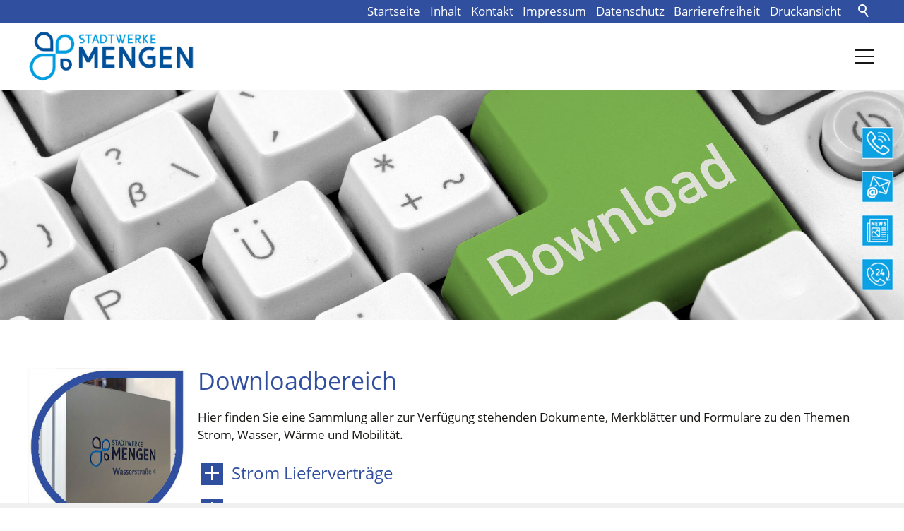

--- FILE ---
content_type: text/html; charset=utf-8
request_url: https://mengen.de/sw/download/
body_size: 26921
content:
<!DOCTYPE html>
<html lang="de" class="pagestatus-init no-js no-weditor scrolled-top page_var20 object-default hasBlockLeft project-sw subdir-download navId-360168360168"><head><meta charset="UTF-8" /><title>Downloadbereich</title><!--
      Diese Seite wurde mit Weblication® CMS erstellt.
      Weblication® ist ein Produkt der Scholl Communications AG in 77694 Kehl.
      Weitere Informationen finden Sie unter https://www.weblication.de bzw. https://scholl.de.
    --><meta name="Description" content=""/><meta name="Keywords" content=""/><meta name="Robots" content="index, noodp"/><meta name="viewport" content="width=device-width, initial-scale=1"/><meta name="Generator" content="Weblication® CMS"/><!--[if IE]><meta http-equiv="x-ua-compatible" content="IE=edge" /><![endif]--><meta name="format-detection" content="telephone=no"/><meta name="geo.region" content="Baden-Württemberg"/><meta name="geo.placename" content="Wasserstraße 4, 8852 Mengen"/><meta name="geo.position" content="48.05058;9.32988"/><meta property="og:image" content="https://mengen.de/sw-wAssets/img/00_struktur/thumbs/icons/downloadICO.jpg"/><link rel="icon" href="/sw-wGlobal/wGlobal/layout/images/site-icons/favicon.png"/><link rel="apple-touch-icon" href="/sw-wGlobal/wGlobal/layout/images/site-icons/apple-touch-icon-152.png"/><script>document.documentElement.className = document.documentElement.className.replace('no-js', 'js');wNavidStandard='360168360168';wProjectPath='/sw'; </script><!--WNEOUC:<link rel="stylesheet" href="/sw-wGlobal/wGlobal/layout/styles/optimized/design_c8f3a4d0cd5a1f94c1cdf198f1b5b0e4.css?1761557335"/>:WNEOUC--><!--WEOUCO--><style>
@media only screen and (min-width: 1200px){}@media only screen and (max-width: 1199px){}@media only screen and (min-width: 992px){}@media only screen and (max-width: 991px){}@media only screen and (min-width: 768px){.hideIfViewport_m_min{display:none !important}}@media only screen and (max-width: 767px){}@media only screen and (min-width: 576px){}@media only screen and (max-width: 575px){.hideIfViewport_s_max{display:none !important}}@media only screen and (min-width: 415px){}@media only screen and (max-width: 414px){}:root{--baseColorPrimary1:#314f9f;--baseColorPrimary2:#0ba1e2;--baseColorWhite:#FFFFFF;--baseColorLighter:#F0F0F0;--baseColorLight:#DDDDDD;--baseColorSemi:#C0C0C0;--baseColorDark:#888888;--baseColorDarker:#444444;--baseColorBlack:#181715;--backgroundColorBody:var(--baseColorWhite);--backgroundColorHeader:var(--baseColorWhite);--backgroundColorHeaderBefore:var(--baseColorPrimary1);--fontColorHeaderBefore:var(--baseColorWhite);--fontColorSearchSymbolHeaderBefore:var(--baseColorWhite);--fontColorHeaderAfter:var(--baseColorDark);--backgroundColorHeaderAfter:var(--baseColorLight);--fontColorSearchSymbolHeader:var(--baseColorBlack);--fontColorSearchSymbolHeaderAfter:var(--baseColorBlack);--fontColorNavigationMetaHeaderMainLevel1:rgba(24,23,21,0.4);--fontColorNavigationMetaHeaderMainLevel1Selected:rgba(24,23,21,0.6);--fontColorNavigationMetaHeaderMainLevel1Hover:rgba(24,23,21,0.6);--fontColorNavigationMetaHeaderMainLevel1Active:rgba(24,23,21,0.6);--fontColorNavigationMetaHeaderBeforeLevel1:var(--baseColorWhite);--fontColorNavigationMetaHeaderBeforeLevel1Selected:var(--baseColorLighter);--fontColorNavigationMetaHeaderBeforeLevel1Hover:var(--baseColorLighter);--fontColorNavigationMetaHeaderBeforeLevel1Active:var(--baseColorLighter);--backgroundColorNavigationMeta:transparent;--backgroundColorNavigationMain:transparent;--backgroundColorNavigationMainLayer:var(--baseColorLighter);--backgroundColorMegaDropdown:var(--baseColorLighter);--backgroundColorNavigationMainBlockBefore:transparent;--fontColorNavigationMainLevel1:var(--baseColorBlack);--fontColorNavigationMainLevel1Selected:var(--baseColorBlack);--fontColorNavigationMainLevel1Hover:var(--baseColorBlack);--fontColorNavigationMainLevel1Active:var(--baseColorBlack);--fontColorNavigationMainLevel2:var(--baseColorBlack);--fontColorNavigationMainLevel2Selected:var(--baseColorBlack);--fontColorNavigationMainLevel2Hover:var(--baseColorBlack);--fontColorNavigationMainLevel2Active:var(--baseColorBlack);--backgroundColorNavigationMainLevel1:transparent;--backgroundColorNavigationMainLevel1Selected:transparent;--backgroundColorNavigationMainLevel1Hover:transparent;--backgroundColorNavigationMainLevel1Active:transparent;--backgroundColorNavigationMainLevel2:transparent;--backgroundColorNavigationMainLevel2Selected:transparent;--backgroundColorNavigationMainLevel2Hover:rgba(24,23,21,0.02);--backgroundColorNavigationMainLevel2Active:rgba(24,23,21,0.05);--backgroundColorNavigationMenu:var(--baseColorLighter);--fontColorNavigationMenuLevel1:var(--baseColorBlack);--fontColorNavigationMenuLevel1Selected:var(--baseColorBlack);--fontColorNavigationMenuLevel1Hover:var(--baseColorBlack);--fontColorNavigationMenuLevel1Active:var(--baseColorBlack);--fontColorNavigationMenuLevel2:var(--baseColorBlack);--fontColorNavigationMenuLevel2Selected:var(--baseColorBlack);--fontColorNavigationMenuLevel2Hover:var(--baseColorBlack);--fontColorNavigationMenuLevel2Active:var(--baseColorBlack);--backgroundColorNavigationMenuLevel1:transparent;--backgroundColorNavigationMenuLevel1Selected:transparent;--backgroundColorNavigationMenuLevel1Hover:transparent;--backgroundColorNavigationMenuLevel1Active:rgba(24,23,21,0.05);--backgroundColorNavigationMenuLevel2:transparent;--backgroundColorNavigationMenuLevel2Selected:transparent;--backgroundColorNavigationMenuLevel2Hover:transparent;--backgroundColorNavigationMenuLevel2Active:rgba(24,23,21,0.05);--backgroundColorNavigationSub:transparent;--fontColorNavigationSubLevel1:var(--baseColorBlack);--fontColorNavigationSubLevel1Selected:var(--baseColorBlack);--fontColorNavigationSubLevel1Hover:var(--baseColorBlack);--fontColorNavigationSubLevel1Active:var(--baseColorBlack);--fontColorNavigationSubLevel2:var(--baseColorBlack);--fontColorNavigationSubLevel2Selected:var(--baseColorBlack);--fontColorNavigationSubLevel2Hover:var(--baseColorBlack);--fontColorNavigationSubLevel2Active:var(--baseColorBlack);--backgroundColorNavigationSubLevel1:transparent;--backgroundColorNavigationSubLevel1Selected:transparent;--backgroundColorNavigationSubLevel1Hover:transparent;--backgroundColorNavigationSubLevel1Active:transparent;--backgroundColorNavigationSubLevel2:transparent;--backgroundColorNavigationSubLevel2Selected:transparent;--backgroundColorNavigationSubLevel2Hover:transparent;--backgroundColorNavigationSubLevel2Active:transparent;--fontColorNavigationBreadcrumb:rgba(24,23,21,0.5);--fontColorNavigationBreadcrumbHover:var(--baseColorBlack);--fontColorNavigationBreadcrumbActive:var(--baseColorBlack);--backgroundColorNavigationBreadcrumb:transparent;--backgroundColorContent:var(--baseColorWhite);--fontColorDefault:var(--baseColorBlack);--fontColorSub:rgba(24,23,21,0.5);--fontColorWeak:rgba(24,23,21,0.4);--fontColorInverseDefault:var(--baseColorWhite);--fontColorInverseSub:rgba(255,255,255,0.5);--fontColorInverseWeak:rgba(255,255,255,0.5);--fontColorError:#FB0008;--fontColorHeadline1:var(--baseColorPrimary1);--fontColorHeadline2:var(--baseColorPrimary1);--fontColorHeadline3:var(--baseColorPrimary1);--fontColorHeadline4:var(--baseColorBlack);--fontColorHeadline5:var(--baseColorPrimary1);--fontColorHeadline6:#181715;--fontColorInverseHeadline1:var(--baseColorWhite);--fontColorInverseHeadline2:var(--baseColorWhite);--fontColorInverseHeadline3:var(--baseColorWhite);--fontColorInverseHeadline4:var(--baseColorWhite);--fontColorInverseHeadline5:var(--baseColorWhite);--fontColorInverseHeadline6:var(--baseColorWhite);--fontColorLink:var(--baseColorPrimary2);--fontColorLinkHover:rgba(49,79,159,0.8);--fontColorLinkActive:rgba(24,23,21,0.8);--fontColorInverseLink:rgba(49,79,159,0.7);--fontColorInverseLinkHover:var(--baseColorWhite);--fontColorInverseLinkActive:var(--baseColorWhite);--fontColorEntryTitle:var(--baseColorBlack);--fontColorEntryDate:rgba(24,23,21,0.4);--fontColorEntryDescription:rgba(24,23,21,0.6);--fontColorInverseEntryTitle:var(--baseColorWhite);--fontColorInverseEntryDate:rgba(255,255,255,0.4);--fontColorInverseEntryDescription:rgba(255,255,255,0.6);--backgroundColorWhite:var(--baseColorWhite);--backgroundColorBlack:var(--baseColorDarker);--backgroundColorLight1:var(--baseColorLighter);--backgroundColorLight2:var(--baseColorLight);--backgroundColorDark1:var(--baseColorDarker);--backgroundColorDark2:var(--baseColorPrimary1);--backgroundColorError:rgba(251,0,8,0.3);--borderColorDefault:var(--baseColorLight);--borderColorLight:var(--baseColorLighter);--borderColorDark:rgba(68,68,68,0.5);--borderColorLines:var(--baseColorLight);--backgroundColorButton:var(--baseColorPrimary2);--backgroundColorButtonHover:rgba(49,79,159,0.8);--backgroundColorButtonActive:rgba(11,161,226,0.6);--borderColorButton:var(--baseColorPrimary2);--borderColorButtonHover:rgba(49,79,159,0.8);--borderColorButtonActive:rgba(11,161,226,0.6);--fontColorButton:var(--baseColorWhite);--fontColorButtonHover:var(--baseColorWhite);--fontColorButtonActive:var(--baseColorWhite);--backgroundColorInverseButton:var(--baseColorWhite);--backgroundColorInverseButtonHover:rgba(255,255,255,0.8);--backgroundColorInverseButtonActive:rgba(255,255,255,0.6);--borderColorInverseButton:var(--baseColorLight);--borderColorInverseButtonHover:rgba(255,255,255,0.8);--borderColorInverseButtonActive:rgba(255,255,255,0.6);--fontColorInverseButton:var(--baseColorBlack);--fontColorInverseButtonHover:var(--baseColorBlack);--fontColorInverseButtonActive:var(--baseColorBlack);--backgroundColorInputs:var(--baseColorLight);--borderColorInput:var(--baseColorPrimary1);--borderColorInputFocus:var(--baseColorSemi);--backgroundColorTable:transparent;--backgroundColorTableHeader:var(--baseColorDark);--backgroundColorTableCellHightlighted:var(--baseColorLighter);--borderColorTable:var(--baseColorDark);--colorLinkIcon:var(--baseColorBlack);--colorLinkIconInverse:var(--baseColorWhite);--fontColorFunctions:var(--baseColorSemi);--fontColorFunctionsActive:var(--baseColorDark);--backgroundColorFunctions:transparent;--backgroundColorFunctionsActive:transparent;--backgroundColorFooter:var(--baseColorDarker);--isDarkBackgroundFooter:yes}@font-face{font-family:'Open Sans';font-style:normal;font-weight:400;src:local('Open-Sans'), local('Open-Sans'), url(/de-wGlobal/wGlobal/layout/webfonts/opensans/OpenSans-Regular.ttf) format('truetype')}.isDarkBackground, .isLightBackground .isDarkBackground{}.isDarkBackground div, .isDarkBackground span, .isDarkBackground p, .isDarkBackground strong, .isDarkBackground em, .isDarkBackground ul, .isDarkBackground li, .isLightBackground .isDarkBackground div, .isLightBackground .isDarkBackground span, .isLightBackground .isDarkBackground p, .isLightBackground .isDarkBackground strong, .isLightBackground .isDarkBackground em, .isLightBackground .isDarkBackground ul, .isLightBackground .isDarkBackground li{color:#FFFFFF}.isDarkBackground a, .isDarkBackground a *, .isLightBackground .isDarkBackground a, .isLightBackground .isDarkBackground a *{color:rgba(49,79,159,0.7)}.isDarkBackground a:hover, .isDarkBackground a *:hover, .isLightBackground .isDarkBackground a:hover, .isLightBackground .isDarkBackground a *:hover{color:#FFFFFF}.isDarkBackground .accordionHeaderOpener, .isLightBackground .isDarkBackground .accordionHeaderOpener{}.isDarkBackground .accordionHeaderOpener:before, .isDarkBackground .accordionHeaderOpener:after, .isLightBackground .isDarkBackground .accordionHeaderOpener:before, .isLightBackground .isDarkBackground .accordionHeaderOpener:after{background-color:#FFFFFF !important}.isDarkBackground .text-sub, .isLightBackground .isDarkBackground .text-sub{color:rgba(255,255,255,0.5)}.isDarkBackground .text-weak, .isLightBackground .isDarkBackground .text-weak{color:rgba(255,255,255,0.5)}.isDarkBackground h1, .isDarkBackground h1 *, .isLightBackground .isDarkBackground h1, .isLightBackground .isDarkBackground h1 *{color:#FFFFFF}.isDarkBackground h2, .isDarkBackground h2 *, .isLightBackground .isDarkBackground h2, .isLightBackground .isDarkBackground h2 *{color:#FFFFFF}.isDarkBackground h3, .isDarkBackground h3 *, .isLightBackground .isDarkBackground h3, .isLightBackground .isDarkBackground h3 *{color:#FFFFFF}.isDarkBackground h4, .isDarkBackground h4 *, .isDarkBackground h5, .isDarkBackground h5 *, .isDarkBackground h6, .isDarkBackground h6 *, .isLightBackground .isDarkBackground h4, .isLightBackground .isDarkBackground h4 *, .isLightBackground .isDarkBackground h5, .isLightBackground .isDarkBackground h5 *, .isLightBackground .isDarkBackground h6, .isLightBackground .isDarkBackground h6 *{color:#FFFFFF}.isDarkBackground .listDefault, .isDarkBackground .listSearch, .isLightBackground .isDarkBackground .listDefault, .isLightBackground .isDarkBackground .listSearch{}.isDarkBackground .listDefault .listEntryTitle, .isDarkBackground .listSearch .listEntryTitle, .isLightBackground .isDarkBackground .listDefault .listEntryTitle, .isLightBackground .isDarkBackground .listSearch .listEntryTitle{color:#FFFFFF}.isDarkBackground .listDefault .listEntryDate, .isDarkBackground .listSearch .listEntryDate, .isLightBackground .isDarkBackground .listDefault .listEntryDate, .isLightBackground .isDarkBackground .listSearch .listEntryDate{color:rgba(255,255,255,0.4)}.isDarkBackground .listDefault .listEntryDescription, .isDarkBackground .listDefault .listEntryDescription *, .isDarkBackground .listSearch .listEntryDescription, .isDarkBackground .listSearch .listEntryDescription *, .isLightBackground .isDarkBackground .listDefault .listEntryDescription, .isLightBackground .isDarkBackground .listDefault .listEntryDescription *, .isLightBackground .isDarkBackground .listSearch .listEntryDescription, .isLightBackground .isDarkBackground .listSearch .listEntryDescription *{color:rgba(255,255,255,0.6)}.isDarkBackground .listDefault .listEntryUrl > a, .isDarkBackground .listSearch .listEntryUrl > a, .isLightBackground .isDarkBackground .listDefault .listEntryUrl > a, .isLightBackground .isDarkBackground .listSearch .listEntryUrl > a{color:rgba(49,79,159,0.7)}.isDarkBackground .listDefault .listEntryUrl > a:hover, .isDarkBackground .listSearch .listEntryUrl > a:hover, .isLightBackground .isDarkBackground .listDefault .listEntryUrl > a:hover, .isLightBackground .isDarkBackground .listSearch .listEntryUrl > a:hover{color:#FFFFFF}.isLightBackground, .isDarkBackground .isLightBackground{}.isLightBackground div, .isLightBackground span, .isLightBackground p, .isLightBackground strong, .isLightBackground em, .isLightBackground ul, .isLightBackground li, .isDarkBackground .isLightBackground div, .isDarkBackground .isLightBackground span, .isDarkBackground .isLightBackground p, .isDarkBackground .isLightBackground strong, .isDarkBackground .isLightBackground em, .isDarkBackground .isLightBackground ul, .isDarkBackground .isLightBackground li{color:#181715}.isLightBackground a, .isLightBackground a *, .isDarkBackground .isLightBackground a, .isDarkBackground .isLightBackground a *{color:#0ba1e2}.isLightBackground a:hover, .isLightBackground a *:hover, .isDarkBackground .isLightBackground a:hover, .isDarkBackground .isLightBackground a *:hover{color:rgba(49,79,159,0.8)}.isLightBackground .accordionHeaderOpener, .isDarkBackground .isLightBackground .accordionHeaderOpener{}.isLightBackground .accordionHeaderOpener:before, .isLightBackground .accordionHeaderOpener:after, .isDarkBackground .isLightBackground .accordionHeaderOpener:before, .isDarkBackground .isLightBackground .accordionHeaderOpener:after{background-color:#181715 !important}.isLightBackground .text-sub, .isDarkBackground .isLightBackground .text-sub{color:rgba(24,23,21,0.5)}.isLightBackground .text-weak, .isDarkBackground .isLightBackground .text-weak{color:rgba(24,23,21,0.4)}.isLightBackground h1, .isLightBackground h1 *, .isDarkBackground .isLightBackground h1, .isDarkBackground .isLightBackground h1 *{color:#314f9f}.isLightBackground h2, .isLightBackground h2 *, .isDarkBackground .isLightBackground h2, .isDarkBackground .isLightBackground h2 *{color:#314f9f}.isLightBackground h3, .isLightBackground h3 *, .isDarkBackground .isLightBackground h3, .isDarkBackground .isLightBackground h3 *{color:#314f9f}.isLightBackground h4, .isLightBackground h4 *, .isLightBackground h5, .isLightBackground h5 *, .isLightBackground h6, .isLightBackground h6 *, .isDarkBackground .isLightBackground h4, .isDarkBackground .isLightBackground h4 *, .isDarkBackground .isLightBackground h5, .isDarkBackground .isLightBackground h5 *, .isDarkBackground .isLightBackground h6, .isDarkBackground .isLightBackground h6 *{color:#181715}.isLightBackground .listDefault, .isLightBackground .listSearch, .isDarkBackground .isLightBackground .listDefault, .isDarkBackground .isLightBackground .listSearch{}.isLightBackground .listDefault .listEntryTitle, .isLightBackground .listSearch .listEntryTitle, .isDarkBackground .isLightBackground .listDefault .listEntryTitle, .isDarkBackground .isLightBackground .listSearch .listEntryTitle{color:#181715}.isLightBackground .listDefault .listEntryDate, .isLightBackground .listSearch .listEntryDate, .isDarkBackground .isLightBackground .listDefault .listEntryDate, .isDarkBackground .isLightBackground .listSearch .listEntryDate{color:rgba(24,23,21,0.4)}.isLightBackground .listDefault .listEntryDescription, .isLightBackground .listDefault .listEntryDescription *, .isLightBackground .listSearch .listEntryDescription, .isLightBackground .listSearch .listEntryDescription *, .isDarkBackground .isLightBackground .listDefault .listEntryDescription, .isDarkBackground .isLightBackground .listDefault .listEntryDescription *, .isDarkBackground .isLightBackground .listSearch .listEntryDescription, .isDarkBackground .isLightBackground .listSearch .listEntryDescription *{color:rgba(24,23,21,0.6)}.isLightBackground .listDefault .listEntryUrl > a, .isLightBackground .listSearch .listEntryUrl > a, .isDarkBackground .isLightBackground .listDefault .listEntryUrl > a, .isDarkBackground .isLightBackground .listSearch .listEntryUrl > a{color:#0ba1e2}.isLightBackground .listDefault .listEntryUrl > a:hover, .isLightBackground .listSearch .listEntryUrl > a:hover, .isDarkBackground .isLightBackground .listDefault .listEntryUrl > a:hover, .isDarkBackground .isLightBackground .listSearch .listEntryUrl > a:hover{color:rgba(24,23,21,0.8)}#cookieNotice{display:none;position:fixed;z-index:120;top:0;left:0;width:100vw;height:100vh;pointer-events:none;background:none}#cookieNotice #cookieNoticeInner{pointer-events:auto;display:flex;align-items:center;justify-content:center;width:100vw;height:100vh}#cookieNotice #cookieNoticeInner > div{position:relative;left:0;top:0;width:100vw;height:100vh;-webkit-overflow-scrolling:touch;overflow-y:auto;background-color:#F0F0F0;border-top:solid 1px #DDDDDD;box-shadow:0 0 20px rgba(0,0,0,0.6);padding:2rem;text-align:center}#cookieNotice #cookieNoticeInner .elementInfo{padding:1rem}#cookieNotice #cookieNoticeInner .elementInfo *{font-size:0.8rem;line-height:120%}#cookieNotice #cookieNoticeInner a{white-space:nowrap}#cookieNotice #cookieNoticeInner button{margin-bottom:0.3rem}#cookieNotice #buttonEditCookieNotice{position:absolute;top:32px;right:4px}#cookieNotice #cookieNoticeSelection{}#cookieNotice #cookieNoticeSelection .cookieNoticeSelectionEntry{display:block;padding-right:0.5rem;font-size:0.9rem}#cookieNotice #cookieNoticeSelection .cookieNoticeSelectionEntry.cookieNoticeSelectionEntryEssential{font-weight:bold}#cookieNotice #cookieNoticeSelection .cookieNoticeSelectionEntry input, #cookieNotice #cookieNoticeSelection .cookieNoticeSelectionEntry label{vertical-align:middle;line-height:20px}#cookieNotice #cookieNoticeSelection .cookieNoticeSelectionEntry label{font-size:0.9rem;color:#181715;padding-left:4px}#cookieNotice #cookieNoticePrivacyDetails{padding:0 0 0.8rem 0}#cookieNotice #cookieNoticePrivacyDetails a{color:#a0a0a0;text-decoration:none}#cookieNotice #containerRememberDataSecurityPreferences{}#cookieNotice #containerRememberDataSecurityPreferences input, #cookieNotice #containerRememberDataSecurityPreferences label{vertical-align:middle;line-height:20px}#cookieNotice #containerRememberDataSecurityPreferences label{font-size:0.9rem;color:rgba(24,23,21,0.5);padding-left:4px}#cookieNotice div#cookieNoticeCloser{cursor:pointer;box-sizing:border-box;display:none;position:absolute;z-index:3;right:0;top:0;width:32px;height:32px;font-size:0;color:transparent;border:none;background-color:transparent;transition:transform 0.3s ease-in-out}#cookieNotice div#cookieNoticeCloser:hover{transition:all 0.3s linear}#cookieNotice div#cookieNoticeCloser:before{content:'';position:absolute;left:0;width:26px;height:11px;margin:6px 0 0 3px;border-top:solid 2px #181715;transform:rotate(45deg);transform-origin:2px 5px}#cookieNotice div#cookieNoticeCloser:after{content:'';position:absolute;left:0;width:26px;height:20px;margin:6px 0 0 4px;border-bottom:solid 2px #181715;transform:rotate(-45deg);transform-origin:2px 16px}#cookieNotice.hasOpenedByClick #cookieNoticeCloser{display:block}#cookieNotice.infoOnly #cookieNoticeCloser{display:block}#cookieNotice.infoOnly button#cookieNoticeCloser{margin-left:5px;display:inline-block}@media (min-width: 768px){#cookieNotice #cookieNoticeInner > div{width:50vw;height:auto;max-height:96%}}#cookieNotice.bottom{}#cookieNotice.bottom #cookieNoticeInner{position:fixed;display:block;bottom:0;width:100%;height:auto}#cookieNotice.bottom #cookieNoticeInner > div{position:relative;left:0;bottom:0;width:100%;height:auto;-webkit-overflow-scrolling:touch;overflow-y:auto;background-color:#F0F0F0;border-top:solid 1px #DDDDDD;box-shadow:0 0 20px rgba(0,0,0,0.6);padding:1rem;text-align:center}#cookieNotice.bottom #cookieNoticeCloser{display:block}#cookieNotice.blockPage{pointer-events:auto;background:rgba(0,0,0,0.2)}html.embedpage-body-open{overflow:hidden}html.wglBox{}html.ios .wLightbox .wLightboxOuter .wLightboxInner{overflow:auto;-webkit-overflow-scrolling:touch}@media only screen and (min-width: 768px){}@media only screen and (min-width: 768px){}@media only screen and (min-width: 768px){}@media only screen and (min-width: 768px){}@media only screen and (min-width: 768px){}@media only screen and (min-width: 768px){}#blockContentInner{}#blockContentInner .elementSection > div, #blockContentInner .elementSectionObjectContactPerson > div{}html:lang(en) .wReaderPanelEmbed .wButtonStartReading:before{content:'Read aloud'}html:lang(en) .wReaderPanelEmbed .wButtonStopReading:before{content:'Stop'}#blockContentInner{}html:lang(en) #blockContentInner{}#blockContentInner .elementSection > div, #blockContentInner .elementSectionObjectContactPerson > div{}html:lang(en) .wReaderPanelEmbed .wButtonStartReading:before{content:'Read aloud'}html:lang(en) .wReaderPanelEmbed .wButtonStopReading:before{content:'Stop'}#blockHeader #scrollProgress{position:absolute}html{overflow-y:scroll;-webkit-text-size-adjust:100%;font-size:17px}html.zoom-l{font-size:22.1px}@media only screen and (min-width: 768px){html{font-size:17px}html.zoom-l{font-size:22.1px}}@media only screen and (min-width: 992px){html{font-size:17px}html.zoom-l{font-size:22.1px}}@media only screen and (min-width: 1200px){html{font-size:17px}html.zoom-l{font-size:22.1px}}body{margin:0;padding:0;font-family:Open Sans, Sans-serif;font-size:1rem;line-height:150%;color:#181715;background:#FFFFFF;-webkit-tap-highlight-color:transparent}body.bodyBlank{background:none;background-color:transparent}body{}#blockPage{}@media only screen and (min-width: 992px){#blockPage{margin-top:0;margin-bottom:0}}#blockHeader{width:100%;padding:0;background:#FFFFFF;position:relative;z-index:1;position:fixed;z-index:100;top:0}#blockHeader #blockHeaderBefore{height:32px;width:100%;line-height:32px;color:#FFFFFF;background:#314f9f;padding:0}#blockHeader #blockHeaderBefore #blockHeaderBeforeInner{position:relative}#blockHeader #blockHeaderBefore #blockHeaderBeforeInner .wConfigMaskOpener{opacity:0.2;transition:opacity 0.2s linear}#blockHeader #blockHeaderBefore #blockHeaderBeforeInner .wConfigMaskOpener:hover{opacity:1}#blockHeader #blockHeaderBefore #navigationMeta{background-color:transparent}#blockHeader #blockHeaderBefore #navigationMeta ul{list-style-type:none;margin:0;padding:0}#blockHeader #blockHeaderBefore #navigationMeta ul li{display:block;float:left;margin:0;padding:0}#blockHeader #blockHeaderBefore #navigationMeta ul li > a{display:block;font-size:1rem;color:#FFFFFF;padding:0rem 0.4rem;text-decoration:none}#blockHeader #blockHeaderBefore #navigationMeta ul li.selected, #blockHeader #blockHeaderBefore #navigationMeta ul li.descendantSelected{}#blockHeader #blockHeaderBefore #navigationMeta ul li.selected > a, #blockHeader #blockHeaderBefore #navigationMeta ul li.descendantSelected > a{color:#F0F0F0}#blockHeader #blockHeaderBefore #navigationMeta ul li:hover{}#blockHeader #blockHeaderBefore #navigationMeta ul li:hover > a{color:#F0F0F0}#blockHeader #blockHeaderBefore #navigationMeta ul li > a:active{color:#F0F0F0}#blockHeader #blockHeaderBefore #navigationMeta ul li:last-child > a{padding:0rem 1rem 0rem 0.4rem}#blockHeader #blockHeaderBefore #navigationMeta .navLevelEmbed{display:none;position:absolute;z-index:101;width:100%;max-height:calc(100vh - 96px - 36px);left:0;margin:0;padding:40px 40px 40px 40px;overflow:auto;background-color:#F0F0F0;border-style:solid;border-width:1px;border-color:#F0F0F0;color:#181715}#blockHeader #blockHeaderBefore #navigationMeta .navLevelEmbed .elementSection, #blockHeader #blockHeaderBefore #navigationMeta .navLevelEmbed .elementSectionObjectContactPerson{padding:0 !important}#blockHeader #blockHeaderBefore #navigationMeta{display:block;float:right}#blockHeader #blockHeaderBefore #navigationMeta > ul{margin:0 auto;float:right}#blockHeader #blockHeaderBefore #searchBox{position:absolute}#blockHeader #blockHeaderBefore #searchBox .searchBoxContainer{display:block;position:relative;height:32px;width:32px}#blockHeader #blockHeaderBefore #searchBox .searchBoxContainer .searchBoxLabel{display:block}#blockHeader #blockHeaderBefore #searchBox .searchBoxContainer .searchBoxLabel > label{font-size:0;display:block}#blockHeader #blockHeaderBefore #searchBox .searchBoxContainer .searchBoxLabel > label:before{content:'';pointer-events:none;position:absolute;top:6px;left:7px;width:12px;height:12px;border:solid 2px #FFFFFF;border-radius:50%;z-index:11}#blockHeader #blockHeaderBefore #searchBox .searchBoxContainer .searchBoxLabel > label:after{content:'';pointer-events:none;position:absolute;top:5px;left:5px;width:9px;height:2px;background-color:#FFFFFF;transform:rotate(54deg);margin-top:14px;margin-left:9px;z-index:11}#blockHeader #blockHeaderBefore #searchBox .searchBoxContainer .searchBoxElement{}#blockHeader #blockHeaderBefore #searchBox .searchBoxContainer .searchBoxElement .searchTerm{position:absolute;cursor:pointer;z-index:10;top:2px;right:0;width:32px;height:28px;line-height:26px;margin:0;padding:0 4px;opacity:0;border:solid 1px #DDDDDD;transition:all 0.3s linear}#blockHeader #blockHeaderBefore #searchBox .searchBoxContainer .searchBoxElement .searchTerm:focus{width:120px;right:32px;opacity:1}#blockHeader #blockHeaderBefore #searchBox .searchBoxContainer .searchBoxElement #searchSuggestOuter{display:none}#blockHeader #blockHeaderBefore #searchBox .searchBoxContainer .searchBoxElement.hasFocus #searchSuggestOuter{display:block;position:absolute;top:29px;right:32px;z-index:20;background-color:#FFFFFF;color:#181715;border:solid 1px #DDDDDD}#blockHeader #blockHeaderBefore #searchBox .searchBoxContainer .searchBoxElement.hasFocus #searchSuggestOuter .searchSuggestEntry{padding:2px 6px;cursor:pointer}#blockHeader #blockHeaderBefore #searchBox .searchBoxContainer .searchBoxElement.hasFocus #searchSuggestOuter .searchSuggestEntry:first-child{padding:4px 6px 2px 6px}#blockHeader #blockHeaderBefore #searchBox .searchBoxContainer .searchBoxElement.hasFocus #searchSuggestOuter .searchSuggestEntry:last-child{padding:2px 6px 4px 6px}#blockHeader #blockHeaderBefore #searchBox .searchBoxContainer .searchBoxElement.hasFocus #searchSuggestOuter .searchSuggestEntry:hover{background-color:#F0F0F0}#blockHeader #blockHeaderBefore #searchBox .searchBoxContainer #searchSubmit{display:none}#blockHeader #blockHeaderBefore #searchBox{position:relative;float:right}#blockHeader #blockHeaderMain{height:96px}#blockHeader #blockHeaderMain #blockHeaderMainInner{max-width:1200px;position:relative;margin:0 auto}#blockHeader #blockHeaderMain #logo{position:absolute;z-index:2;margin:8px 0 0 1rem}#blockHeader #blockHeaderMain #logo > img, #blockHeader #blockHeaderMain #logo > svg{height:32px;width:auto;display:block}#blockHeader #blockHeaderMain #logo .logoImgFull{display:none}#blockHeader #blockHeaderMain #logo .logoImgOnScroll{display:none}#blockHeader #blockHeaderMain html.navmenu-open{overflow:hidden}#blockHeader #blockHeaderMain #navigationMain{width:100%;position:relative}#blockHeader #blockHeaderMain #navigationMain > nav{display:block;position:fixed;top:0;left:0;width:100vw;height:0;margin-bottom:1rem;padding:0 1rem;overflow:auto;background-color:#F0F0F0;transition:all 0.3s ease-in-out}.navmenu-open #blockHeader #blockHeaderMain #navigationMain > nav{display:block;height:600px;height:calc(100vh - 128px)}#blockHeader #blockHeaderMain #navigationMain ul{list-style-type:none;margin:0;padding:0}#blockHeader #blockHeaderMain #navigationMain li{position:relative;display:block;margin:0;padding:0}#blockHeader #blockHeaderMain #navigationMain li > a{display:block;text-decoration:none;text-align:left}#blockHeader #blockHeaderMain #navigationMain li > ul{display:none}#blockHeader #blockHeaderMain #navigationMain li.selected, #blockHeader #blockHeaderMain #navigationMain li.descendantSelected{}#blockHeader #blockHeaderMain #navigationMain li.selected > ul, #blockHeader #blockHeaderMain #navigationMain li.descendantSelected > ul{display:block}#blockHeader #blockHeaderMain #navigationMain > nav{}#blockHeader #blockHeaderMain #navigationMain > nav > ul{max-width:1200px;margin:0 auto}#blockHeader #blockHeaderMain #navigationMain > nav > ul > li{}#blockHeader #blockHeaderMain #navigationMain > nav > ul > li > a{font-size:1.5rem;line-height:1.8rem;color:#181715;background-color:transparent;padding:0.7rem 3rem 0.7rem 1rem}#blockHeader #blockHeaderMain #navigationMain > nav > ul > li.selected, #blockHeader #blockHeaderMain #navigationMain > nav > ul > li.descendantSelected{}#blockHeader #blockHeaderMain #navigationMain > nav > ul > li.selected > a, #blockHeader #blockHeaderMain #navigationMain > nav > ul > li.descendantSelected > a{color:#181715;background-color:transparent}#blockHeader #blockHeaderMain #navigationMain > nav > ul > li:hover{}#blockHeader #blockHeaderMain #navigationMain > nav > ul > li:hover > a{color:#181715;background-color:transparent}#blockHeader #blockHeaderMain #navigationMain > nav > ul > li > a:active{color:#181715;background-color:rgba(24,23,21,0.05)}#blockHeader #blockHeaderMain #navigationMain > nav > ul > li span.navpointToggler{position:absolute;cursor:pointer;right:0;top:0;width:32px;height:1.8rem;padding:0.7rem;padding-right:0;box-sizing:content-box}#blockHeader #blockHeaderMain #navigationMain > nav > ul > li span.navpointToggler:before, #blockHeader #blockHeaderMain #navigationMain > nav > ul > li span.navpointToggler:after{transition:all 0.3s ease-in-out;content:'';position:absolute;margin:11px 0 0 5px;display:block;width:14px;height:2px;background-color:#181715;transform:rotate(40deg)}#blockHeader #blockHeaderMain #navigationMain > nav > ul > li span.navpointToggler:after{margin:11px 0 0 15px;transform:rotate(-40deg)}#blockHeader #blockHeaderMain #navigationMain > nav > ul > li span.navpointToggler.open{}#blockHeader #blockHeaderMain #navigationMain > nav > ul > li span.navpointToggler.open:before{transform:rotate(-40deg)}#blockHeader #blockHeaderMain #navigationMain > nav > ul > li span.navpointToggler.open:after{transform:rotate(40deg)}#blockHeader #blockHeaderMain #navigationMain > nav > ul > li > ul{}#blockHeader #blockHeaderMain #navigationMain > nav > ul > li > ul > li{}#blockHeader #blockHeaderMain #navigationMain > nav > ul > li > ul > li > a{font-size:1.0rem;line-height:1.5rem;color:#181715;background-color:transparent;padding:0.3rem 3rem 0.3rem 2rem}#blockHeader #blockHeaderMain #navigationMain > nav > ul > li > ul > li.selected, #blockHeader #blockHeaderMain #navigationMain > nav > ul > li > ul > li.descendantSelected{}#blockHeader #blockHeaderMain #navigationMain > nav > ul > li > ul > li.selected > a, #blockHeader #blockHeaderMain #navigationMain > nav > ul > li > ul > li.descendantSelected > a{color:#181715;background-color:transparent}#blockHeader #blockHeaderMain #navigationMain > nav > ul > li > ul > li:hover{}#blockHeader #blockHeaderMain #navigationMain > nav > ul > li > ul > li:hover > a{color:#181715;background-color:transparent}#blockHeader #blockHeaderMain #navigationMain > nav > ul > li > ul > li > a:active{color:#181715;background-color:rgba(24,23,21,0.05)}#blockHeader #blockHeaderMain #navigationMain > nav > ul > li > ul > li span.navpointToggler{height:1.5rem;padding:0.3rem;padding-right:0}#blockHeader #blockHeaderMain #navigationMain > nav > ul > li > ul > li > ul{}#blockHeader #blockHeaderMain #navigationMain > nav > ul > li > ul > li > ul > li{}#blockHeader #blockHeaderMain #navigationMain > nav > ul > li > ul > li > ul > li > a{font-size:0.8rem;line-height:1.2rem;color:#181715;padding:0.2rem 3rem 0.2rem 3rem}#blockHeader #blockHeaderMain #navigationMain > nav > ul > li > ul > li > ul > li.selected, #blockHeader #blockHeaderMain #navigationMain > nav > ul > li > ul > li > ul > li.descendantSelected{}#blockHeader #blockHeaderMain #navigationMain > nav > ul > li > ul > li > ul > li.selected > a, #blockHeader #blockHeaderMain #navigationMain > nav > ul > li > ul > li > ul > li.descendantSelected > a{color:#181715;background-color:transparent}#blockHeader #blockHeaderMain #navigationMain > nav > ul > li > ul > li > ul > li:hover{}#blockHeader #blockHeaderMain #navigationMain > nav > ul > li > ul > li > ul > li:hover > a{color:#181715;background-color:transparent}#blockHeader #blockHeaderMain #navigationMain > nav > ul > li > ul > li > ul > li > a:active{color:#181715;background-color:rgba(24,23,21,0.05)}#blockHeader #blockHeaderMain #navigationMain > nav > ul > li > ul > li > ul > li span.navpointToggler{height:1.2rem;padding:0.2rem;padding-right:0}#blockHeader #blockHeaderMain #navigationMain > nav > ul > li > ul > li > ul > li > ul{}#blockHeader #blockHeaderMain #navigationMain > nav > ul > li > ul > li > ul > li > ul > li{}#blockHeader #blockHeaderMain #navigationMain > nav > ul > li > ul > li > ul > li > ul > li > a{font-size:0.7rem;line-height:1.2rem;color:#181715;padding:0.1rem 3rem 0.1rem 4rem}#blockHeader #blockHeaderMain #navigationMain > nav > ul > li > ul > li > ul > li > ul > li.selected, #blockHeader #blockHeaderMain #navigationMain > nav > ul > li > ul > li > ul > li > ul > li.descendantSelected{}#blockHeader #blockHeaderMain #navigationMain > nav > ul > li > ul > li > ul > li > ul > li.selected > a, #blockHeader #blockHeaderMain #navigationMain > nav > ul > li > ul > li > ul > li > ul > li.descendantSelected > a{color:#181715;background-color:transparent}#blockHeader #blockHeaderMain #navigationMain > nav > ul > li > ul > li > ul > li > ul > li:hover{}#blockHeader #blockHeaderMain #navigationMain > nav > ul > li > ul > li > ul > li > ul > li:hover > a{color:#181715;background-color:transparent}#blockHeader #blockHeaderMain #navigationMain > nav > ul > li > ul > li > ul > li > ul > li > a:active{color:#181715;background-color:rgba(24,23,21,0.05)}#blockHeader #blockHeaderMain #navigationMain > nav > ul > li > ul > li > ul > li > ul > li span.navpointToggler{height:1.2rem;padding:0.2rem;padding-right:0}#blockHeader #blockHeaderMain #navigationMain .navLevelEmbed{display:none}#blockHeader #blockHeaderMain #navigationMain #navigationMainToggler{display:block;position:absolute;top:0;right:0;margin:0 0 0 0;cursor:pointer;width:32px;height:32px}#blockHeader #blockHeaderMain #navigationMain #navigationMainToggler > div:first-child{display:none;padding:12px 38px 12px 16px;color:#181715;text-decoration:none;font-size:1.5rem;text-transform:uppercase}#blockHeader #blockHeaderMain #navigationMain #navigationMainToggler > div:last-child{position:relative;width:32px;height:32px}#blockHeader #blockHeaderMain #navigationMain #navigationMainToggler > div:last-child:before{content:'';position:absolute;width:26px;height:11px;margin:6px 0 0 3px;border-top:solid 2px #181715;border-bottom:solid 2px #181715;transition:all 0.3s linear, border-color 0.3s 0.3s linear}#blockHeader #blockHeaderMain #navigationMain #navigationMainToggler > div:last-child:after{content:'';position:absolute;width:26px;height:20px;margin:6px 0 0 3px;border-bottom:solid 2px #181715;transition:all 0.3s linear}#blockHeader #blockHeaderMain #navigationMain #navigationMainToggler.open > div:last-child:before{transform:rotate(45deg);transform-origin:2px 5px;border-bottom-color:transparent;transition:all 0.3s linear, border-color 0.1s linear}#blockHeader #blockHeaderMain #navigationMain #navigationMainToggler.open > div:last-child:after{transform:rotate(-45deg);transform-origin:2px 16px}@media only screen and (min-width: 576px){#blockHeader #blockHeaderMain #logo{margin:8px 0 0 1rem}}@media only screen and (max-width: 991px){#blockHeader #blockHeaderMain{}#blockHeader #blockHeaderMain #navigationMain{}#blockHeader #blockHeaderMain #navigationMain #navigationMainToggler{top:8px;right:16px}#blockHeader #blockHeaderMain #navigationMain > nav{margin-top:128px}}@media print and (max-width: 991px){#blockHeader #blockHeaderMain #navigationMain{display:none}}@media only screen and (min-width: 992px){#blockHeader{}#blockHeader #blockHeaderBefore{display:block;height:32px;line-height:32px;background:#314f9f;padding:0 2rem;float:none}#blockHeader #blockHeaderBefore:after{display:table;overflow:hidden;visibility:hidden;clear:both;content:"";height:0;font-size:0;line-height:0}#blockHeader #blockHeaderBefore #blockHeaderBeforeInner{position:relative;margin:0 auto;max-width:1200px}#blockHeader #blockHeaderMain{height:96px;padding:0 2rem}#blockHeader #blockHeaderMain #logo{margin:12px 0 0 0;margin-top:12px}#blockHeader #blockHeaderMain #logo .logoImg{display:none}#blockHeader #blockHeaderMain #logo .logoImgFull{display:block}#blockHeader #blockHeaderMain #logo .logoImgOnScroll{display:none}#blockHeader #blockHeaderMain #logo > img, #blockHeader #blockHeaderMain #logo > svg{display:block;height:72px}#blockHeader #blockHeaderMain #navigationMain{position:absolute;width:100%;top:30px}#blockHeader #blockHeaderMain #navigationMain #navigationMainToggler{top:2px}#blockHeader #blockHeaderMain #navigationMain > nav{top:128px}}#blockBody{background:#FFFFFF;margin:0 auto;padding-top:96px}@media only screen and (min-width: 992px){#blockBody{padding-top:128px}}#blockBodyBefore{position:relative}@media only screen and (min-width: 992px){}#blockMain{position:relative;margin:0 auto;max-width:100%}#blockLeft{display:none;position:relative;padding:1rem}#blockLeft #navigationSub{background-color:transparent;width:100%;margin:0 0 20px 0}#blockLeft #navigationSub:empty{margin-bottom:0}#blockLeft #navigationSub > .wglButton{right:0}#blockLeft #navigationSub ul{list-style-type:none;margin:0;padding:0}#blockLeft #navigationSub a{display:block;text-decoration:none}#blockLeft #navigationSub > nav{}#blockLeft #navigationSub > nav .selectedNavpointMain{}#blockLeft #navigationSub > nav .selectedNavpointMain > a{font-family:inherit;font-size:1.2rem;line-height:140%;color:#181715;background-color:transparent;padding:0.5rem 0rem;font-weight:normal}#blockLeft #navigationSub > nav > ul{}#blockLeft #navigationSub > nav > ul > li{display:block;margin:0;padding:0;border-bottom:solid 1px #DDDDDD}#blockLeft #navigationSub > nav > ul > li[data-source='meta']{display:none}#blockLeft #navigationSub > nav > ul > li:first-child{border-top:solid 1px #DDDDDD}#blockLeft #navigationSub > nav > ul > li > a{font-family:inherit;font-size:0.9rem;line-height:140%;color:#181715;background-color:transparent;padding:0.4rem 0rem}#blockLeft #navigationSub > nav > ul > li > a:hover{color:#181715;background-color:transparent}#blockLeft #navigationSub > nav > ul > li > a:active{color:#181715;background-color:transparent}#blockLeft #navigationSub > nav > ul > li.selected, #blockLeft #navigationSub > nav > ul > li.descendantSelected{}#blockLeft #navigationSub > nav > ul > li.selected > a, #blockLeft #navigationSub > nav > ul > li.descendantSelected > a{color:#181715;background-color:transparent;font-weight:bold}#blockLeft #navigationSub > nav > ul > li > span.navpointToggler{display:none}#blockLeft #navigationSub > nav > ul > li > ul{margin-bottom:0.3rem}#blockLeft #navigationSub > nav > ul > li > ul > li{display:block;margin:0;padding:0}#blockLeft #navigationSub > nav > ul > li > ul > li > a{font-family:inherit;font-size:0.8rem;line-height:140%;color:#181715;background-color:transparent;padding:0.3rem 1rem}#blockLeft #navigationSub > nav > ul > li > ul > li > a:hover{color:#181715;background-color:transparent}#blockLeft #navigationSub > nav > ul > li > ul > li > a:active{color:#181715;background-color:transparent}#blockLeft #navigationSub > nav > ul > li > ul > li.selected, #blockLeft #navigationSub > nav > ul > li > ul > li.descendantSelected{}#blockLeft #navigationSub > nav > ul > li > ul > li.selected > a, #blockLeft #navigationSub > nav > ul > li > ul > li.descendantSelected > a{color:#181715;background-color:transparent;font-weight:bold}#blockLeft #navigationSub > nav > ul > li > ul > li > span.navpointToggler{display:none}#blockLeft #navigationSub > nav > ul > li > ul > li > ul{}#blockLeft #navigationSub > nav > ul > li > ul > li > ul > li{display:block;margin:0;padding:0}#blockLeft #navigationSub > nav > ul > li > ul > li > ul > li > a{font-family:inherit;font-size:0.8rem;line-height:140%;color:#181715;background-color:transparent;padding:0.3rem 2rem}#blockLeft #navigationSub > nav > ul > li > ul > li > ul > li > a:hover{color:#181715;background-color:transparent}#blockLeft #navigationSub > nav > ul > li > ul > li > ul > li > a:active{color:#181715;background-color:transparent}#blockLeft #navigationSub > nav > ul > li > ul > li > ul > li.selected, #blockLeft #navigationSub > nav > ul > li > ul > li > ul > li.descendantSelected{}#blockLeft #navigationSub > nav > ul > li > ul > li > ul > li.selected > a, #blockLeft #navigationSub > nav > ul > li > ul > li > ul > li.descendantSelected > a{color:#181715;background-color:transparent;font-weight:bold}#blockLeft #navigationSub > nav > ul > li > ul > li > ul > li > span.navpointToggler{display:none}@media only screen and (min-width: 992px){#blockLeft{float:left;width:240px;padding:3rem 1rem 0 0;display:block}}#blockContent{display:block;position:relative;background:#FFFFFF}#blockContent > div, #blockContent > div > div.wWebtagGroup > div > div > div{}#blockContent > div > .elementContent, #blockContent > div > .elementText, #blockContent > div > .elementPicture, #blockContent > div > .elementLink, #blockContent > div > .elementHeadline, #blockContent > div > .elementBox, #blockContent > div > .elementBox, #blockContent > div > .elementAccordion, #blockContent > div > div.wWebtagGroup > div > div > div > .elementContent, #blockContent > div > div.wWebtagGroup > div > div > div > .elementText, #blockContent > div > div.wWebtagGroup > div > div > div > .elementPicture, #blockContent > div > div.wWebtagGroup > div > div > div > .elementLink, #blockContent > div > div.wWebtagGroup > div > div > div > .elementHeadline, #blockContent > div > div.wWebtagGroup > div > div > div > .elementBox, #blockContent > div > div.wWebtagGroup > div > div > div > .elementBox, #blockContent > div > div.wWebtagGroup > div > div > div > .elementAccordion{margin-left:20px;margin-right:20px}@media only screen and (min-width: 992px){#blockContent{}#blockContent > div, #blockContent > div > div.wWebtagGroup > div > div > div{}#blockContent > div > .elementContent, #blockContent > div > .elementText, #blockContent > div > .elementPicture, #blockContent > div > .elementLink, #blockContent > div > .elementHeadline, #blockContent > div > .elementBox, #blockContent > div > .elementBox, #blockContent > div > .elementAccordion, #blockContent > div > div.wWebtagGroup > div > div > div > .elementContent, #blockContent > div > div.wWebtagGroup > div > div > div > .elementText, #blockContent > div > div.wWebtagGroup > div > div > div > .elementPicture, #blockContent > div > div.wWebtagGroup > div > div > div > .elementLink, #blockContent > div > div.wWebtagGroup > div > div > div > .elementHeadline, #blockContent > div > div.wWebtagGroup > div > div > div > .elementBox, #blockContent > div > div.wWebtagGroup > div > div > div > .elementBox, #blockContent > div > div.wWebtagGroup > div > div > div > .elementAccordion{max-width:960px;margin-left:auto;margin-right:auto}}#blockAfter{position:relative}@media only screen and (min-width: 992px){}#blockFooter{display:block;clear:both;position:relative;margin:0 auto}#blockFooter h1, #blockFooter h2, #blockFooter h3, #blockFooter h4, #blockFooter h5, #blockFooter h6{font-weight:normal}#blockFooter p, #blockFooter ul{}#blockFooter a{text-decoration:none;line-height:188%}#blockFooter a:before{margin-top:7px}.object-singlepage #blockHeader{background-color:#F0F0F0}.page_var10 #blockHeader, .page_var740 #blockHeader, .page_var730 #blockHeader, .page_var710 #blockHeader, .page_var1 #blockHeader{}.page_var20{}.page_var20 #blockMain{max-width:1200px;box-sizing:content-box;margin:0 auto;padding:0}.page_var20 #blockMain > div{box-sizing:border-box}.page_var20 #blockHeader, .page_var0 #blockHeader{}@media only screen and (min-width: 576px){.page_var20 #blockMain{padding:0 1rem}}@media only screen and (min-width: 992px){.page_var20 #blockMain{padding:0 2rem}}@media only screen and (min-width: 992px){.page_var20{}.page_var20 #blockContent{float:left;width:calc(100% - 240px)}}.page_var30 #blockHeader{}@media only screen and (min-width: 576px){}@media only screen and (min-width: 992px){}@media only screen and (min-width: 992px){}.page_var40 #blockHeader{}@media only screen and (min-width: 576px){}@media only screen and (min-width: 992px){}@media only screen and (min-width: 992px){}.page_var100 #blockHeader{}.page_var400 #blockHeader{max-width:none;z-index:3}.scrolled-top.page_var400 #blockHeader{background-color:transparent}.page_var400 #blockHeader #blockHeaderBefore{display:none}.scrolldirection-down.page_var400 #blockHeader, .scrolldirection-up.page_var400 #blockHeader{background:#FFFFFF}.page_var400.weditor #blockHeader{position:relative}.page_var500 #blockHeader{max-width:none;z-index:3}.scrolled-top.page_var500 #blockHeader{background-color:transparent}.page_var500 #blockHeader #blockHeaderBefore{display:none}.page_var500 #blockHeader #navigationMain{display:none}.scrolldirection-down.page_var500 #blockHeader, .scrolldirection-up.page_var500 #blockHeader{background:#FFFFFF}.page_var500.weditor #blockHeader{position:relative}.page_var730 #blockHeader{display:none}.page_var740 #blockHeader{display:none}.page_var41 #blockHeader{}@media only screen and (min-width: 576px){}@media only screen and (min-width: 992px){}@media only screen and (min-width: 1200px){}@media only screen and (min-width: 992px){}@media only screen and (min-width: 1200px){}@media only screen and (min-width: 992px){}@media only screen and (min-width: 1200px){}.listDefault:after, .elementBox > .boxInner:after, .elementBox > .boxInner:after, #blockFooter:after, #blockMain:after, #blockBody:after, #blockHeader:after{display:table;overflow:hidden;visibility:hidden;clear:both;content:".";height:0;font-size:0;line-height:0}.clickable{cursor:pointer}picture{line-height:0}picture img{max-width:100%}picture[data-lazyloading='1'] img.wglLazyLoadInit{background:transparent}html{box-sizing:border-box}*, *:before, *:after{box-sizing:inherit}img{}img .picture{margin:0;height:auto;max-width:100%;vertical-align:bottom}img .pictureLeft{float:left;margin:0 24px 10px 0;height:auto;max-width:100%;vertical-align:bottom}img .pictureCenter{margin:0 24px 4px 0;height:auto;max-width:100%;vertical-align:bottom}img .pictureRight{float:right;margin:0 0 4px 24px;height:auto;max-width:100%;vertical-align:bottom}p{margin:0 0 1rem 0}.alignCenter{text-align:center}ul{margin:0;padding:0;list-style:none}ol, ul{margin:0;padding:0}li{margin:0;padding:0}hr{margin:0 0 10px 0;border-color:#DDDDDD;border-style:solid none none none;height:0px}acronym, abbr{border-bottom:dotted 2px #0ba1e2}blockquote{border-left:solid 4px #DDDDDD;padding-left:1rem}sup{font-size:70%;line-height:0;vertical-align:super}a{text-decoration:underline;color:#0ba1e2}a > span{color:inherit !important}#blockLeft a, #blockFooter a{text-decoration:none}a.downloadIcon > span:first-child, a.iconUrl > span, a.intern:before, a.extern:before, a.box:before, a.boxPicture:before, a.download:before, a.pdf:before, a.doc:before, a.xls:before, a.audio:before, a.video:before, a.next:before, a.back:before, a.wpst:before, a.mail:before, a.wpst:before, span.phone:before, a.phone:before, span.fax:before, a.fax:before, span.mobile:before, a.mobile:before, a.maps:before, a.rss:before, a.vcf:before, a.ical:before{content:'';display:inline-block;outline:none;margin:4px 5px 0 0;width:16px;height:16px;vertical-align:top;background-position:0 0;background-repeat:no-repeat;flex:none}a.next, a.intern, a.extern, a.box, a.boxPicture, a.download, a.pdf, a.doc, a.xls, a.audio, a.video, a.next, a.back, a.wpst, a.wpst, a.mail, a.wpst, span.phone, a.phone, span.fax, a.fax, span.mobile, a.mobile, a.maps, a.rss, a.vcf, a.ical{}a.next > span, a.intern > span, a.extern > span, a.box > span, a.boxPicture > span, a.download > span, a.pdf > span, a.doc > span, a.xls > span, a.audio > span, a.video > span, a.next > span, a.back > span, a.wpst > span, a.mail > span, a.wpst > span, span.phone > span, a.phone > span, span.fax > span, a.fax > span, span.mobile > span, a.mobile > span, a.maps > span, a.rss > span, a.vcf > span, a.ical > span{display:inline-block;text-decoration:inherit;color:inherit;font:inherit;max-width:calc(100% - 20px)}body, .isLightBackground, .isDarkBackground .isLightBackground, .isDarkBackground .isInverseBackground{}body a.intern:before, .isLightBackground a.intern:before, .isDarkBackground .isLightBackground a.intern:before, .isDarkBackground .isInverseBackground a.intern:before{background-image:url("/de-wGlobal/wGlobal/layout/images/links/optimized/intern@stroke(181715).svg")}body a.extern:before, .isLightBackground a.extern:before, .isDarkBackground .isLightBackground a.extern:before, .isDarkBackground .isInverseBackground a.extern:before{background-image:url("/de-wGlobal/wGlobal/layout/images/links/optimized/extern@stroke(181715).svg")}body a.box:before, .isLightBackground a.box:before, .isDarkBackground .isLightBackground a.box:before, .isDarkBackground .isInverseBackground a.box:before{background-image:url("/de-wGlobal/wGlobal/layout/images/links/optimized/box@stroke(181715).svg")}body a.boxPicture:before, .isLightBackground a.boxPicture:before, .isDarkBackground .isLightBackground a.boxPicture:before, .isDarkBackground .isInverseBackground a.boxPicture:before{background-image:url("/de-wGlobal/wGlobal/layout/images/links/optimized/box@stroke(181715).svg")}body a.download:before, .isLightBackground a.download:before, .isDarkBackground .isLightBackground a.download:before, .isDarkBackground .isInverseBackground a.download:before{background-image:url("/de-wGlobal/wGlobal/layout/images/links/optimized/download@stroke(181715).svg")}body a.pdf:before, .isLightBackground a.pdf:before, .isDarkBackground .isLightBackground a.pdf:before, .isDarkBackground .isInverseBackground a.pdf:before{background-image:url("/de-wGlobal/wGlobal/layout/images/links/optimized/pdf@stroke(181715).svg")}body a.doc:before, .isLightBackground a.doc:before, .isDarkBackground .isLightBackground a.doc:before, .isDarkBackground .isInverseBackground a.doc:before{background-image:url("/de-wGlobal/wGlobal/layout/images/links/optimized/doc@stroke(181715).svg")}body a.xls:before, .isLightBackground a.xls:before, .isDarkBackground .isLightBackground a.xls:before, .isDarkBackground .isInverseBackground a.xls:before{background-image:url("/de-wGlobal/wGlobal/layout/images/links/optimized/xls@stroke(181715).svg")}body a.audio:before, .isLightBackground a.audio:before, .isDarkBackground .isLightBackground a.audio:before, .isDarkBackground .isInverseBackground a.audio:before{background-image:url("/de-wGlobal/wGlobal/layout/images/links/optimized/audio@stroke(181715).svg")}body a.video:before, .isLightBackground a.video:before, .isDarkBackground .isLightBackground a.video:before, .isDarkBackground .isInverseBackground a.video:before{background-image:url("/de-wGlobal/wGlobal/layout/images/links/optimized/video@stroke(181715).svg")}body a.next:before, .isLightBackground a.next:before, .isDarkBackground .isLightBackground a.next:before, .isDarkBackground .isInverseBackground a.next:before{background-image:url("/de-wGlobal/wGlobal/layout/images/links/optimized/next@stroke(181715).svg")}body a.back:before, .isLightBackground a.back:before, .isDarkBackground .isLightBackground a.back:before, .isDarkBackground .isInverseBackground a.back:before{background-image:url("/de-wGlobal/wGlobal/layout/images/links/optimized/back@stroke(181715).svg")}body a.wpst:before, body a.mail:before, body a.wpst:before, .isLightBackground a.wpst:before, .isLightBackground a.mail:before, .isLightBackground a.wpst:before, .isDarkBackground .isLightBackground a.wpst:before, .isDarkBackground .isLightBackground a.mail:before, .isDarkBackground .isLightBackground a.wpst:before, .isDarkBackground .isInverseBackground a.wpst:before, .isDarkBackground .isInverseBackground a.mail:before, .isDarkBackground .isInverseBackground a.wpst:before{background-image:url("/de-wGlobal/wGlobal/layout/images/links/optimized/mail@stroke(181715).svg")}body span.phone:before, body a.phone:before, .isLightBackground span.phone:before, .isLightBackground a.phone:before, .isDarkBackground .isLightBackground span.phone:before, .isDarkBackground .isLightBackground a.phone:before, .isDarkBackground .isInverseBackground span.phone:before, .isDarkBackground .isInverseBackground a.phone:before{background-image:url("/de-wGlobal/wGlobal/layout/images/links/optimized/phone@stroke(181715).svg")}body span.fax:before, body a.fax:before, .isLightBackground span.fax:before, .isLightBackground a.fax:before, .isDarkBackground .isLightBackground span.fax:before, .isDarkBackground .isLightBackground a.fax:before, .isDarkBackground .isInverseBackground span.fax:before, .isDarkBackground .isInverseBackground a.fax:before{background-image:url("/de-wGlobal/wGlobal/layout/images/links/optimized/fax@stroke(181715).svg")}body span.mobile:before, body a.mobile:before, .isLightBackground span.mobile:before, .isLightBackground a.mobile:before, .isDarkBackground .isLightBackground span.mobile:before, .isDarkBackground .isLightBackground a.mobile:before, .isDarkBackground .isInverseBackground span.mobile:before, .isDarkBackground .isInverseBackground a.mobile:before{background-image:url("/de-wGlobal/wGlobal/layout/images/links/optimized/mobile@stroke(181715).svg")}body a.maps:before, .isLightBackground a.maps:before, .isDarkBackground .isLightBackground a.maps:before, .isDarkBackground .isInverseBackground a.maps:before{background-image:url("/de-wGlobal/wGlobal/layout/images/links/optimized/maps@stroke(181715).svg")}body a.rss:before, .isLightBackground a.rss:before, .isDarkBackground .isLightBackground a.rss:before, .isDarkBackground .isInverseBackground a.rss:before{background-image:url("/de-wGlobal/wGlobal/layout/images/links/optimized/rss@stroke(181715).svg")}body a.vcf:before, .isLightBackground a.vcf:before, .isDarkBackground .isLightBackground a.vcf:before, .isDarkBackground .isInverseBackground a.vcf:before{background-image:url("/de-wGlobal/wGlobal/layout/images/links/optimized/vcf@stroke(181715).svg")}body a.ical:before, .isLightBackground a.ical:before, .isDarkBackground .isLightBackground a.ical:before, .isDarkBackground .isInverseBackground a.ical:before{background-image:url("/de-wGlobal/wGlobal/layout/images/links/optimized/ical@stroke(181715).svg")}.isDarkBackground, .isLightBackground .isDarkBackground, .isLightBackground .isInverseBackground{}.isDarkBackground a.intern:before, .isLightBackground .isDarkBackground a.intern:before, .isLightBackground .isInverseBackground a.intern:before{background-image:url("/de-wGlobal/wGlobal/layout/images/links/optimized/intern@stroke(FFFFFF).svg")}.isDarkBackground a.extern:before, .isLightBackground .isDarkBackground a.extern:before, .isLightBackground .isInverseBackground a.extern:before{background-image:url("/de-wGlobal/wGlobal/layout/images/links/optimized/extern@stroke(FFFFFF).svg")}.isDarkBackground a.box:before, .isLightBackground .isDarkBackground a.box:before, .isLightBackground .isInverseBackground a.box:before{background-image:url("/de-wGlobal/wGlobal/layout/images/links/optimized/box@stroke(FFFFFF).svg")}.isDarkBackground a.boxPicture:before, .isLightBackground .isDarkBackground a.boxPicture:before, .isLightBackground .isInverseBackground a.boxPicture:before{background-image:url("/de-wGlobal/wGlobal/layout/images/links/optimized/box@stroke(FFFFFF).svg")}.isDarkBackground a.download:before, .isLightBackground .isDarkBackground a.download:before, .isLightBackground .isInverseBackground a.download:before{background-image:url("/de-wGlobal/wGlobal/layout/images/links/optimized/download@stroke(FFFFFF).svg")}.isDarkBackground a.pdf:before, .isLightBackground .isDarkBackground a.pdf:before, .isLightBackground .isInverseBackground a.pdf:before{background-image:url("/de-wGlobal/wGlobal/layout/images/links/optimized/pdf@stroke(FFFFFF).svg")}.isDarkBackground a.doc:before, .isLightBackground .isDarkBackground a.doc:before, .isLightBackground .isInverseBackground a.doc:before{background-image:url("/de-wGlobal/wGlobal/layout/images/links/optimized/doc@stroke(FFFFFF).svg")}.isDarkBackground a.xls:before, .isLightBackground .isDarkBackground a.xls:before, .isLightBackground .isInverseBackground a.xls:before{background-image:url("/de-wGlobal/wGlobal/layout/images/links/optimized/xls@stroke(FFFFFF).svg")}.isDarkBackground a.audio:before, .isLightBackground .isDarkBackground a.audio:before, .isLightBackground .isInverseBackground a.audio:before{background-image:url("/de-wGlobal/wGlobal/layout/images/links/optimized/audio@stroke(FFFFFF).svg")}.isDarkBackground a.video:before, .isLightBackground .isDarkBackground a.video:before, .isLightBackground .isInverseBackground a.video:before{background-image:url("/de-wGlobal/wGlobal/layout/images/links/optimized/video@stroke(FFFFFF).svg")}.isDarkBackground a.next:before, .isLightBackground .isDarkBackground a.next:before, .isLightBackground .isInverseBackground a.next:before{background-image:url("/de-wGlobal/wGlobal/layout/images/links/optimized/next@stroke(FFFFFF).svg")}.isDarkBackground a.back:before, .isLightBackground .isDarkBackground a.back:before, .isLightBackground .isInverseBackground a.back:before{background-image:url("/de-wGlobal/wGlobal/layout/images/links/optimized/back@stroke(FFFFFF).svg")}.isDarkBackground a.wpst:before, .isDarkBackground a.mail:before, .isDarkBackground a.wpst:before, .isLightBackground .isDarkBackground a.wpst:before, .isLightBackground .isDarkBackground a.mail:before, .isLightBackground .isDarkBackground a.wpst:before, .isLightBackground .isInverseBackground a.wpst:before, .isLightBackground .isInverseBackground a.mail:before, .isLightBackground .isInverseBackground a.wpst:before{background-image:url("/de-wGlobal/wGlobal/layout/images/links/optimized/mail@stroke(FFFFFF).svg")}.isDarkBackground a.phone:before, .isLightBackground .isDarkBackground a.phone:before, .isLightBackground .isInverseBackground a.phone:before{background-image:url("/de-wGlobal/wGlobal/layout/images/links/optimized/phone@stroke(FFFFFF).svg")}.isDarkBackground a.fax:before, .isLightBackground .isDarkBackground a.fax:before, .isLightBackground .isInverseBackground a.fax:before{background-image:url("/de-wGlobal/wGlobal/layout/images/links/optimized/fax@stroke(FFFFFF).svg")}.isDarkBackground a.mobile:before, .isLightBackground .isDarkBackground a.mobile:before, .isLightBackground .isInverseBackground a.mobile:before{background-image:url("/de-wGlobal/wGlobal/layout/images/links/optimized/mobile@stroke(FFFFFF).svg")}.isDarkBackground a.maps:before, .isLightBackground .isDarkBackground a.maps:before, .isLightBackground .isInverseBackground a.maps:before{background-image:url("/de-wGlobal/wGlobal/layout/images/links/optimized/maps@stroke(FFFFFF).svg")}.isDarkBackground a.rss:before, .isLightBackground .isDarkBackground a.rss:before, .isLightBackground .isInverseBackground a.rss:before{background-image:url("/de-wGlobal/wGlobal/layout/images/links/optimized/rss@stroke(FFFFFF).svg")}.isDarkBackground a.vcf:before, .isLightBackground .isDarkBackground a.vcf:before, .isLightBackground .isInverseBackground a.vcf:before{background-image:url("/de-wGlobal/wGlobal/layout/images/links/optimized/vcf@stroke(FFFFFF).svg")}.isDarkBackground a.ical:before, .isLightBackground .isDarkBackground a.ical:before, .isLightBackground .isInverseBackground a.ical:before{background-image:url("/de-wGlobal/wGlobal/layout/images/links/optimized/ical@stroke(FFFFFF).svg")}a.downloadIcon{background-image:none !important}a.downloadIcon.downloadIcon:before{display:none}a.phone[href=''], a.phone:not([href]), a.fax[href=''], a.fax:not([href]), a.mobile[href=''], a.mobile:not([href]){pointer-events:none;cursor:text;text-decoration:none;color:#181715}a:hover{text-decoration:none;color:rgba(49,79,159,0.8)}a.wpst{}.elementLink_var10 > a{display:inline-block;text-decoration:none;padding:3px 12px;border:solid 1px #0ba1e2;border-radius:5px;color:#FFFFFF;background-color:#0ba1e2;border-color:#0ba1e2}.isDarkBackground .linkButton, .isDarkBackground .listDefaultLink_var25 .listEntryLink a, .isDarkBackground .listDefaultLink_var22 .listEntryLink a, .isDarkBackground .listDefaultLink_var21 .listEntryLink a, .isDarkBackground .listDefaultLink_var20 .listEntryLink a, .isDarkBackground .listLoaderMore > a, .isDarkBackground .elementSectionObjectNews .linkDetails, .isDarkBackground .elementLink_var10 > a, .isDarkBackground .elementObjectContactPerson .elementObjectContactPersonData .elementObjectContactPersonVcard > a, .isLightBackground .isDarkBackground .linkButton, .isLightBackground .isDarkBackground .listDefaultLink_var25 .listEntryLink a, .isLightBackground .isDarkBackground .listDefaultLink_var22 .listEntryLink a, .isLightBackground .isDarkBackground .listDefaultLink_var21 .listEntryLink a, .isLightBackground .isDarkBackground .listDefaultLink_var20 .listEntryLink a, .isLightBackground .isDarkBackground .listLoaderMore > a, .isLightBackground .isDarkBackground .elementSectionObjectNews .linkDetails, .isLightBackground .isDarkBackground .elementLink_var10 > a, .isLightBackground .isDarkBackground .elementObjectContactPerson .elementObjectContactPersonData .elementObjectContactPersonVcard > a{color:#181715;background-color:#FFFFFF;border-color:#DDDDDD}.isLightBackground .linkButton, .isLightBackground .listDefaultLink_var25 .listEntryLink a, .isLightBackground .listDefaultLink_var22 .listEntryLink a, .isLightBackground .listDefaultLink_var21 .listEntryLink a, .isLightBackground .listDefaultLink_var20 .listEntryLink a, .isLightBackground .listLoaderMore > a, .isLightBackground .elementSectionObjectNews .linkDetails, .isLightBackground .elementLink_var10 > a, .isLightBackground .elementObjectContactPerson .elementObjectContactPersonData .elementObjectContactPersonVcard > a, .isDarkBackground .isLightBackground .linkButton, .isDarkBackground .isLightBackground .listDefaultLink_var25 .listEntryLink a, .isDarkBackground .isLightBackground .listDefaultLink_var22 .listEntryLink a, .isDarkBackground .isLightBackground .listDefaultLink_var21 .listEntryLink a, .isDarkBackground .isLightBackground .listDefaultLink_var20 .listEntryLink a, .isDarkBackground .isLightBackground .listLoaderMore > a, .isDarkBackground .isLightBackground .elementSectionObjectNews .linkDetails, .isDarkBackground .isLightBackground .elementLink_var10 > a, .isDarkBackground .isLightBackground .elementObjectContactPerson .elementObjectContactPersonData .elementObjectContactPersonVcard > a{color:#FFFFFF;background-color:#0ba1e2;border-color:#0ba1e2}.elementLink_var10 > a:before{transform:scale(1.2);margin-right:8px}.elementLink_var10 > a:hover{color:#FFFFFF;background-color:rgba(49,79,159,0.8);border-color:rgba(49,79,159,0.8)}.isDarkBackground .linkButton:hover, .isDarkBackground .listDefaultLink_var25 .listEntryLink a:hover, .isDarkBackground .listDefaultLink_var22 .listEntryLink a:hover, .isDarkBackground .listDefaultLink_var21 .listEntryLink a:hover, .isDarkBackground .listDefaultLink_var20 .listEntryLink a:hover, .isDarkBackground .listLoaderMore > a:hover, .isDarkBackground .elementSectionObjectNews .linkDetails:hover, .isDarkBackground .elementLink_var10 > a:hover, .isDarkBackground .elementObjectContactPerson .elementObjectContactPersonData .elementObjectContactPersonVcard > a:hover, .isLightBackground .isDarkBackground .linkButton:hover, .isLightBackground .isDarkBackground .listDefaultLink_var25 .listEntryLink a:hover, .isLightBackground .isDarkBackground .listDefaultLink_var22 .listEntryLink a:hover, .isLightBackground .isDarkBackground .listDefaultLink_var21 .listEntryLink a:hover, .isLightBackground .isDarkBackground .listDefaultLink_var20 .listEntryLink a:hover, .isLightBackground .isDarkBackground .listLoaderMore > a:hover, .isLightBackground .isDarkBackground .elementSectionObjectNews .linkDetails:hover, .isLightBackground .isDarkBackground .elementLink_var10 > a:hover, .isLightBackground .isDarkBackground .elementObjectContactPerson .elementObjectContactPersonData .elementObjectContactPersonVcard > a:hover{color:#181715;background-color:rgba(255,255,255,0.8);border-color:rgba(255,255,255,0.8)}.isLightBackground .linkButton:hover, .isLightBackground .listDefaultLink_var25 .listEntryLink a:hover, .isLightBackground .listDefaultLink_var22 .listEntryLink a:hover, .isLightBackground .listDefaultLink_var21 .listEntryLink a:hover, .isLightBackground .listDefaultLink_var20 .listEntryLink a:hover, .isLightBackground .listLoaderMore > a:hover, .isLightBackground .elementSectionObjectNews .linkDetails:hover, .isLightBackground .elementLink_var10 > a:hover, .isLightBackground .elementObjectContactPerson .elementObjectContactPersonData .elementObjectContactPersonVcard > a:hover, .isDarkBackground .isLightBackground .linkButton:hover, .isDarkBackground .isLightBackground .listDefaultLink_var25 .listEntryLink a:hover, .isDarkBackground .isLightBackground .listDefaultLink_var22 .listEntryLink a:hover, .isDarkBackground .isLightBackground .listDefaultLink_var21 .listEntryLink a:hover, .isDarkBackground .isLightBackground .listDefaultLink_var20 .listEntryLink a:hover, .isDarkBackground .isLightBackground .listLoaderMore > a:hover, .isDarkBackground .isLightBackground .elementSectionObjectNews .linkDetails:hover, .isDarkBackground .isLightBackground .elementLink_var10 > a:hover, .isDarkBackground .isLightBackground .elementObjectContactPerson .elementObjectContactPersonData .elementObjectContactPersonVcard > a:hover{color:#FFFFFF;background-color:rgba(49,79,159,0.8);border-color:rgba(49,79,159,0.8)}.elementLink_var10 > a:active{color:#FFFFFF;background-color:rgba(11,161,226,0.6);border-color:rgba(11,161,226,0.6)}.isDarkBackground .linkButton:active, .isDarkBackground .listDefaultLink_var25 .listEntryLink a:active, .isDarkBackground .listDefaultLink_var22 .listEntryLink a:active, .isDarkBackground .listDefaultLink_var21 .listEntryLink a:active, .isDarkBackground .listDefaultLink_var20 .listEntryLink a:active, .isDarkBackground .listLoaderMore > a:active, .isDarkBackground .elementSectionObjectNews .linkDetails:active, .isDarkBackground .elementLink_var10 > a:active, .isDarkBackground .elementObjectContactPerson .elementObjectContactPersonData .elementObjectContactPersonVcard > a:active, .isLightBackground .isDarkBackground .linkButton:active, .isLightBackground .isDarkBackground .listDefaultLink_var25 .listEntryLink a:active, .isLightBackground .isDarkBackground .listDefaultLink_var22 .listEntryLink a:active, .isLightBackground .isDarkBackground .listDefaultLink_var21 .listEntryLink a:active, .isLightBackground .isDarkBackground .listDefaultLink_var20 .listEntryLink a:active, .isLightBackground .isDarkBackground .listLoaderMore > a:active, .isLightBackground .isDarkBackground .elementSectionObjectNews .linkDetails:active, .isLightBackground .isDarkBackground .elementLink_var10 > a:active, .isLightBackground .isDarkBackground .elementObjectContactPerson .elementObjectContactPersonData .elementObjectContactPersonVcard > a:active{color:#181715;background-color:rgba(255,255,255,0.6);border-color:rgba(255,255,255,0.6)}.isLightBackground .linkButton:active, .isLightBackground .listDefaultLink_var25 .listEntryLink a:active, .isLightBackground .listDefaultLink_var22 .listEntryLink a:active, .isLightBackground .listDefaultLink_var21 .listEntryLink a:active, .isLightBackground .listDefaultLink_var20 .listEntryLink a:active, .isLightBackground .listLoaderMore > a:active, .isLightBackground .elementSectionObjectNews .linkDetails:active, .isLightBackground .elementLink_var10 > a:active, .isLightBackground .elementObjectContactPerson .elementObjectContactPersonData .elementObjectContactPersonVcard > a:active, .isDarkBackground .isLightBackground .linkButton:active, .isDarkBackground .isLightBackground .listDefaultLink_var25 .listEntryLink a:active, .isDarkBackground .isLightBackground .listDefaultLink_var22 .listEntryLink a:active, .isDarkBackground .isLightBackground .listDefaultLink_var21 .listEntryLink a:active, .isDarkBackground .isLightBackground .listDefaultLink_var20 .listEntryLink a:active, .isDarkBackground .isLightBackground .listLoaderMore > a:active, .isDarkBackground .isLightBackground .elementSectionObjectNews .linkDetails:active, .isDarkBackground .isLightBackground .elementLink_var10 > a:active, .isDarkBackground .isLightBackground .elementObjectContactPerson .elementObjectContactPersonData .elementObjectContactPersonVcard > a:active{color:#FFFFFF;background-color:rgba(11,161,226,0.6);border-color:rgba(11,161,226,0.6)}.isDarkBackground .linkButtonWhite:hover, .isDarkBackground .listDefaultLink_var45 .listEntryLink a:hover, .isDarkBackground .listDefaultLink_var42 .listEntryLink a:hover, .isDarkBackground .listDefaultLink_var41 .listEntryLink a:hover, .isDarkBackground .listDefaultLink_var40 .listEntryLink a:hover, .isDarkBackground .elementLink_var11 > a:hover, .isLightBackground .isDarkBackground .linkButtonWhite:hover, .isLightBackground .isDarkBackground .listDefaultLink_var45 .listEntryLink a:hover, .isLightBackground .isDarkBackground .listDefaultLink_var42 .listEntryLink a:hover, .isLightBackground .isDarkBackground .listDefaultLink_var41 .listEntryLink a:hover, .isLightBackground .isDarkBackground .listDefaultLink_var40 .listEntryLink a:hover, .isLightBackground .isDarkBackground .elementLink_var11 > a:hover{color:#181715;background-color:rgba(255,255,255,0.8);border-color:rgba(255,255,255,0.8)}.isLightBackground .linkButtonWhite:hover, .isLightBackground .listDefaultLink_var45 .listEntryLink a:hover, .isLightBackground .listDefaultLink_var42 .listEntryLink a:hover, .isLightBackground .listDefaultLink_var41 .listEntryLink a:hover, .isLightBackground .listDefaultLink_var40 .listEntryLink a:hover, .isLightBackground .elementLink_var11 > a:hover, .isDarkBackground .isLightBackground .linkButtonWhite:hover, .isDarkBackground .isLightBackground .listDefaultLink_var45 .listEntryLink a:hover, .isDarkBackground .isLightBackground .listDefaultLink_var42 .listEntryLink a:hover, .isDarkBackground .isLightBackground .listDefaultLink_var41 .listEntryLink a:hover, .isDarkBackground .isLightBackground .listDefaultLink_var40 .listEntryLink a:hover, .isDarkBackground .isLightBackground .elementLink_var11 > a:hover{color:#FFFFFF;background-color:rgba(49,79,159,0.8);border-color:rgba(49,79,159,0.8)}.isDarkBackground .linkButtonWhite:active, .isDarkBackground .listDefaultLink_var45 .listEntryLink a:active, .isDarkBackground .listDefaultLink_var42 .listEntryLink a:active, .isDarkBackground .listDefaultLink_var41 .listEntryLink a:active, .isDarkBackground .listDefaultLink_var40 .listEntryLink a:active, .isDarkBackground .elementLink_var11 > a:active, .isLightBackground .isDarkBackground .linkButtonWhite:active, .isLightBackground .isDarkBackground .listDefaultLink_var45 .listEntryLink a:active, .isLightBackground .isDarkBackground .listDefaultLink_var42 .listEntryLink a:active, .isLightBackground .isDarkBackground .listDefaultLink_var41 .listEntryLink a:active, .isLightBackground .isDarkBackground .listDefaultLink_var40 .listEntryLink a:active, .isLightBackground .isDarkBackground .elementLink_var11 > a:active{color:#181715;background-color:rgba(255,255,255,0.6);border-color:rgba(255,255,255,0.6)}.isLightBackground .linkButtonWhite:active, .isLightBackground .listDefaultLink_var45 .listEntryLink a:active, .isLightBackground .listDefaultLink_var42 .listEntryLink a:active, .isLightBackground .listDefaultLink_var41 .listEntryLink a:active, .isLightBackground .listDefaultLink_var40 .listEntryLink a:active, .isLightBackground .elementLink_var11 > a:active, .isDarkBackground .isLightBackground .linkButtonWhite:active, .isDarkBackground .isLightBackground .listDefaultLink_var45 .listEntryLink a:active, .isDarkBackground .isLightBackground .listDefaultLink_var42 .listEntryLink a:active, .isDarkBackground .isLightBackground .listDefaultLink_var41 .listEntryLink a:active, .isDarkBackground .isLightBackground .listDefaultLink_var40 .listEntryLink a:active, .isDarkBackground .isLightBackground .elementLink_var11 > a:active{color:#FFFFFF;background-color:rgba(11,161,226,0.6);border-color:rgba(11,161,226,0.6)}.isDarkBackground .linkButtonNeutral, .isLightBackground .isDarkBackground .linkButtonNeutral{color:rgba(49,79,159,0.7);background-color:transparent;border-color:transparent}.isLightBackground .linkButtonNeutral, .isDarkBackground .isLightBackground .linkButtonNeutral{color:#0ba1e2;background-color:transparent;border-color:transparent}.isDarkBackground .linkButtonNeutral:hover, .isLightBackground .isDarkBackground .linkButtonNeutral:hover{color:#FFFFFF;background-color:transparent;border-color:transparent}.isLightBackground .linkButtonNeutral:hover, .isDarkBackground .isLightBackground .linkButtonNeutral:hover{color:rgba(49,79,159,0.8);background-color:transparent;border-color:transparent}.isDarkBackground .linkButtonNeutral:active, .isLightBackground .isDarkBackground .linkButtonNeutral:active, .isDarkBackground .linkButtonNeutral.selected, .isLightBackground .isDarkBackground .linkButtonNeutral.selected{color:#FFFFFF;background-color:transparent;border-color:#FFFFFF}.isLightBackground .linkButtonNeutral:active, .isDarkBackground .isLightBackground .linkButtonNeutral:active, .isLightBackground .linkButtonNeutral.selected, .isDarkBackground .isLightBackground .linkButtonNeutral.selected{color:rgba(24,23,21,0.8);background-color:transparent;border-color:rgba(24,23,21,0.8)}.isDarkBackground .linkButtonGhost, .isDarkBackground .listBannerSliderInfolayer_var50 .listEntry .listEntryInfoLayerInner .listEntryLink > *, .isDarkBackground .listBannerSliderInfolayer_var25 .listEntry .listEntryInfoLayerInner .listEntryLink > *, .isDarkBackground .listBannerSliderInfolayer_var22 .listEntry .listEntryInfoLayerInner .listEntryLink > *, .isDarkBackground .listBannerSlider_var23600 .listEntries .listEntry .listEntryInfoLayer .listEntryLink > *, .isDarkBackground .listBannerSlider_var430 .listEntries .listEntry .listEntryInfoLayer .listEntryLink > *, .isDarkBackground .listBannerSlider_var420 .listEntries .listEntry .listEntryInfoLayer .listEntryLink > *, .isDarkBackground .listBannerSlider_var410 .listEntries .listEntry .listEntryInfoLayer .listEntryLink > *, .isDarkBackground .listBannerSlider_var405 .listEntries .listEntry .listEntryInfoLayer .listEntryLink > *, .isDarkBackground .listBannerSlider_var402 .listEntries .listEntry .listEntryInfoLayer .listEntryLink > *, .isDarkBackground .listBannerSlider_var400 .listEntries .listEntry .listEntryInfoLayer .listEntryLink > *, .isDarkBackground .listBannerSliderInfolayer_var50 .listEntry .listEntryInfoLayerInner .listEntryLink > *, .isDarkBackground .listBannerSliderInfolayer_var25 .listEntry .listEntryInfoLayerInner .listEntryLink > *, .isDarkBackground .listBannerSliderInfolayer_var22 .listEntry .listEntryInfoLayerInner .listEntryLink > *, .isDarkBackground .listBannerSlider_var23600 .listEntries .listEntry .listEntryInfoLayer .listEntryLink > *, .isDarkBackground .listBannerSlider_var430 .listEntries .listEntry .listEntryInfoLayer .listEntryLink > *, .isDarkBackground .listBannerSlider_var420 .listEntries .listEntry .listEntryInfoLayer .listEntryLink > *, .isDarkBackground .listBannerSlider_var410 .listEntries .listEntry .listEntryInfoLayer .listEntryLink > *, .isDarkBackground .listBannerSlider_var405 .listEntries .listEntry .listEntryInfoLayer .listEntryLink > *, .isDarkBackground .listBannerSlider_var402 .listEntries .listEntry .listEntryInfoLayer .listEntryLink > *, .isDarkBackground .listBannerSlider_var400 .listEntries .listEntry .listEntryInfoLayer .listEntryLink > *, .isDarkBackground .listPictureAlbumTeaser_var0 .linkGallery, .isDarkBackground .listDefaultLink_var35 .listEntryLink a, .isDarkBackground .listDefaultLink_var32 .listEntryLink a, .isDarkBackground .listDefaultLink_var31 .listEntryLink a, .isDarkBackground .listDefaultLink_var30 .listEntryLink a, .isDarkBackground .listBannerSliderInfolayer_var50 .listEntry .listEntryInfoLayerInner .listEntryLink > *, .isDarkBackground .listBannerSliderInfolayer_var25 .listEntry .listEntryInfoLayerInner .listEntryLink > *, .isDarkBackground .listBannerSliderInfolayer_var22 .listEntry .listEntryInfoLayerInner .listEntryLink > *, .isDarkBackground .listBannerSlider_var23600 .listEntries .listEntry .listEntryInfoLayer .listEntryLink > *, .isDarkBackground .listBannerSlider_var430 .listEntries .listEntry .listEntryInfoLayer .listEntryLink > *, .isDarkBackground .listBannerSlider_var420 .listEntries .listEntry .listEntryInfoLayer .listEntryLink > *, .isDarkBackground .listBannerSlider_var410 .listEntries .listEntry .listEntryInfoLayer .listEntryLink > *, .isDarkBackground .listBannerSlider_var405 .listEntries .listEntry .listEntryInfoLayer .listEntryLink > *, .isDarkBackground .listBannerSlider_var402 .listEntries .listEntry .listEntryInfoLayer .listEntryLink > *, .isDarkBackground .listBannerSlider_var400 .listEntries .listEntry .listEntryInfoLayer .listEntryLink > *, .isDarkBackground .elementLink_var115 > a, .isDarkBackground .elementLink_var50 > a, .isDarkBackground .elementCategoryFilterList .quickfilterButtons span, .isLightBackground .isDarkBackground .linkButtonGhost, .isLightBackground .isDarkBackground .listBannerSliderInfolayer_var50 .listEntry .listEntryInfoLayerInner .listEntryLink > *, .isLightBackground .isDarkBackground .listBannerSliderInfolayer_var25 .listEntry .listEntryInfoLayerInner .listEntryLink > *, .isLightBackground .isDarkBackground .listBannerSliderInfolayer_var22 .listEntry .listEntryInfoLayerInner .listEntryLink > *, .isLightBackground .isDarkBackground .listBannerSlider_var23600 .listEntries .listEntry .listEntryInfoLayer .listEntryLink > *, .isLightBackground .isDarkBackground .listBannerSlider_var430 .listEntries .listEntry .listEntryInfoLayer .listEntryLink > *, .isLightBackground .isDarkBackground .listBannerSlider_var420 .listEntries .listEntry .listEntryInfoLayer .listEntryLink > *, .isLightBackground .isDarkBackground .listBannerSlider_var410 .listEntries .listEntry .listEntryInfoLayer .listEntryLink > *, .isLightBackground .isDarkBackground .listBannerSlider_var405 .listEntries .listEntry .listEntryInfoLayer .listEntryLink > *, .isLightBackground .isDarkBackground .listBannerSlider_var402 .listEntries .listEntry .listEntryInfoLayer .listEntryLink > *, .isLightBackground .isDarkBackground .listBannerSlider_var400 .listEntries .listEntry .listEntryInfoLayer .listEntryLink > *, .isLightBackground .isDarkBackground .listBannerSliderInfolayer_var50 .listEntry .listEntryInfoLayerInner .listEntryLink > *, .isLightBackground .isDarkBackground .listBannerSliderInfolayer_var25 .listEntry .listEntryInfoLayerInner .listEntryLink > *, .isLightBackground .isDarkBackground .listBannerSliderInfolayer_var22 .listEntry .listEntryInfoLayerInner .listEntryLink > *, .isLightBackground .isDarkBackground .listBannerSlider_var23600 .listEntries .listEntry .listEntryInfoLayer .listEntryLink > *, .isLightBackground .isDarkBackground .listBannerSlider_var430 .listEntries .listEntry .listEntryInfoLayer .listEntryLink > *, .isLightBackground .isDarkBackground .listBannerSlider_var420 .listEntries .listEntry .listEntryInfoLayer .listEntryLink > *, .isLightBackground .isDarkBackground .listBannerSlider_var410 .listEntries .listEntry .listEntryInfoLayer .listEntryLink > *, .isLightBackground .isDarkBackground .listBannerSlider_var405 .listEntries .listEntry .listEntryInfoLayer .listEntryLink > *, .isLightBackground .isDarkBackground .listBannerSlider_var402 .listEntries .listEntry .listEntryInfoLayer .listEntryLink > *, .isLightBackground .isDarkBackground .listBannerSlider_var400 .listEntries .listEntry .listEntryInfoLayer .listEntryLink > *, .isLightBackground .isDarkBackground .listPictureAlbumTeaser_var0 .linkGallery, .isLightBackground .isDarkBackground .listDefaultLink_var35 .listEntryLink a, .isLightBackground .isDarkBackground .listDefaultLink_var32 .listEntryLink a, .isLightBackground .isDarkBackground .listDefaultLink_var31 .listEntryLink a, .isLightBackground .isDarkBackground .listDefaultLink_var30 .listEntryLink a, .isLightBackground .isDarkBackground .listBannerSliderInfolayer_var50 .listEntry .listEntryInfoLayerInner .listEntryLink > *, .isLightBackground .isDarkBackground .listBannerSliderInfolayer_var25 .listEntry .listEntryInfoLayerInner .listEntryLink > *, .isLightBackground .isDarkBackground .listBannerSliderInfolayer_var22 .listEntry .listEntryInfoLayerInner .listEntryLink > *, .isLightBackground .isDarkBackground .listBannerSlider_var23600 .listEntries .listEntry .listEntryInfoLayer .listEntryLink > *, .isLightBackground .isDarkBackground .listBannerSlider_var430 .listEntries .listEntry .listEntryInfoLayer .listEntryLink > *, .isLightBackground .isDarkBackground .listBannerSlider_var420 .listEntries .listEntry .listEntryInfoLayer .listEntryLink > *, .isLightBackground .isDarkBackground .listBannerSlider_var410 .listEntries .listEntry .listEntryInfoLayer .listEntryLink > *, .isLightBackground .isDarkBackground .listBannerSlider_var405 .listEntries .listEntry .listEntryInfoLayer .listEntryLink > *, .isLightBackground .isDarkBackground .listBannerSlider_var402 .listEntries .listEntry .listEntryInfoLayer .listEntryLink > *, .isLightBackground .isDarkBackground .listBannerSlider_var400 .listEntries .listEntry .listEntryInfoLayer .listEntryLink > *, .isLightBackground .isDarkBackground .elementLink_var115 > a, .isLightBackground .isDarkBackground .elementLink_var50 > a, .isLightBackground .isDarkBackground .elementCategoryFilterList .quickfilterButtons span{color:rgba(49,79,159,0.7);background-color:transparent;border-color:rgba(49,79,159,0.7)}.isLightBackground .linkButtonGhost, .isLightBackground .listBannerSliderInfolayer_var50 .listEntry .listEntryInfoLayerInner .listEntryLink > *, .isLightBackground .listBannerSliderInfolayer_var25 .listEntry .listEntryInfoLayerInner .listEntryLink > *, .isLightBackground .listBannerSliderInfolayer_var22 .listEntry .listEntryInfoLayerInner .listEntryLink > *, .isLightBackground .listBannerSlider_var23600 .listEntries .listEntry .listEntryInfoLayer .listEntryLink > *, .isLightBackground .listBannerSlider_var430 .listEntries .listEntry .listEntryInfoLayer .listEntryLink > *, .isLightBackground .listBannerSlider_var420 .listEntries .listEntry .listEntryInfoLayer .listEntryLink > *, .isLightBackground .listBannerSlider_var410 .listEntries .listEntry .listEntryInfoLayer .listEntryLink > *, .isLightBackground .listBannerSlider_var405 .listEntries .listEntry .listEntryInfoLayer .listEntryLink > *, .isLightBackground .listBannerSlider_var402 .listEntries .listEntry .listEntryInfoLayer .listEntryLink > *, .isLightBackground .listBannerSlider_var400 .listEntries .listEntry .listEntryInfoLayer .listEntryLink > *, .isLightBackground .listBannerSliderInfolayer_var50 .listEntry .listEntryInfoLayerInner .listEntryLink > *, .isLightBackground .listBannerSliderInfolayer_var25 .listEntry .listEntryInfoLayerInner .listEntryLink > *, .isLightBackground .listBannerSliderInfolayer_var22 .listEntry .listEntryInfoLayerInner .listEntryLink > *, .isLightBackground .listBannerSlider_var23600 .listEntries .listEntry .listEntryInfoLayer .listEntryLink > *, .isLightBackground .listBannerSlider_var430 .listEntries .listEntry .listEntryInfoLayer .listEntryLink > *, .isLightBackground .listBannerSlider_var420 .listEntries .listEntry .listEntryInfoLayer .listEntryLink > *, .isLightBackground .listBannerSlider_var410 .listEntries .listEntry .listEntryInfoLayer .listEntryLink > *, .isLightBackground .listBannerSlider_var405 .listEntries .listEntry .listEntryInfoLayer .listEntryLink > *, .isLightBackground .listBannerSlider_var402 .listEntries .listEntry .listEntryInfoLayer .listEntryLink > *, .isLightBackground .listBannerSlider_var400 .listEntries .listEntry .listEntryInfoLayer .listEntryLink > *, .isLightBackground .listPictureAlbumTeaser_var0 .linkGallery, .isLightBackground .listDefaultLink_var35 .listEntryLink a, .isLightBackground .listDefaultLink_var32 .listEntryLink a, .isLightBackground .listDefaultLink_var31 .listEntryLink a, .isLightBackground .listDefaultLink_var30 .listEntryLink a, .isLightBackground .listBannerSliderInfolayer_var50 .listEntry .listEntryInfoLayerInner .listEntryLink > *, .isLightBackground .listBannerSliderInfolayer_var25 .listEntry .listEntryInfoLayerInner .listEntryLink > *, .isLightBackground .listBannerSliderInfolayer_var22 .listEntry .listEntryInfoLayerInner .listEntryLink > *, .isLightBackground .listBannerSlider_var23600 .listEntries .listEntry .listEntryInfoLayer .listEntryLink > *, .isLightBackground .listBannerSlider_var430 .listEntries .listEntry .listEntryInfoLayer .listEntryLink > *, .isLightBackground .listBannerSlider_var420 .listEntries .listEntry .listEntryInfoLayer .listEntryLink > *, .isLightBackground .listBannerSlider_var410 .listEntries .listEntry .listEntryInfoLayer .listEntryLink > *, .isLightBackground .listBannerSlider_var405 .listEntries .listEntry .listEntryInfoLayer .listEntryLink > *, .isLightBackground .listBannerSlider_var402 .listEntries .listEntry .listEntryInfoLayer .listEntryLink > *, .isLightBackground .listBannerSlider_var400 .listEntries .listEntry .listEntryInfoLayer .listEntryLink > *, .isLightBackground .elementLink_var115 > a, .isLightBackground .elementLink_var50 > a, .isLightBackground .elementCategoryFilterList .quickfilterButtons span, .isDarkBackground .isLightBackground .linkButtonGhost, .isDarkBackground .isLightBackground .listBannerSliderInfolayer_var50 .listEntry .listEntryInfoLayerInner .listEntryLink > *, .isDarkBackground .isLightBackground .listBannerSliderInfolayer_var25 .listEntry .listEntryInfoLayerInner .listEntryLink > *, .isDarkBackground .isLightBackground .listBannerSliderInfolayer_var22 .listEntry .listEntryInfoLayerInner .listEntryLink > *, .isDarkBackground .isLightBackground .listBannerSlider_var23600 .listEntries .listEntry .listEntryInfoLayer .listEntryLink > *, .isDarkBackground .isLightBackground .listBannerSlider_var430 .listEntries .listEntry .listEntryInfoLayer .listEntryLink > *, .isDarkBackground .isLightBackground .listBannerSlider_var420 .listEntries .listEntry .listEntryInfoLayer .listEntryLink > *, .isDarkBackground .isLightBackground .listBannerSlider_var410 .listEntries .listEntry .listEntryInfoLayer .listEntryLink > *, .isDarkBackground .isLightBackground .listBannerSlider_var405 .listEntries .listEntry .listEntryInfoLayer .listEntryLink > *, .isDarkBackground .isLightBackground .listBannerSlider_var402 .listEntries .listEntry .listEntryInfoLayer .listEntryLink > *, .isDarkBackground .isLightBackground .listBannerSlider_var400 .listEntries .listEntry .listEntryInfoLayer .listEntryLink > *, .isDarkBackground .isLightBackground .listBannerSliderInfolayer_var50 .listEntry .listEntryInfoLayerInner .listEntryLink > *, .isDarkBackground .isLightBackground .listBannerSliderInfolayer_var25 .listEntry .listEntryInfoLayerInner .listEntryLink > *, .isDarkBackground .isLightBackground .listBannerSliderInfolayer_var22 .listEntry .listEntryInfoLayerInner .listEntryLink > *, .isDarkBackground .isLightBackground .listBannerSlider_var23600 .listEntries .listEntry .listEntryInfoLayer .listEntryLink > *, .isDarkBackground .isLightBackground .listBannerSlider_var430 .listEntries .listEntry .listEntryInfoLayer .listEntryLink > *, .isDarkBackground .isLightBackground .listBannerSlider_var420 .listEntries .listEntry .listEntryInfoLayer .listEntryLink > *, .isDarkBackground .isLightBackground .listBannerSlider_var410 .listEntries .listEntry .listEntryInfoLayer .listEntryLink > *, .isDarkBackground .isLightBackground .listBannerSlider_var405 .listEntries .listEntry .listEntryInfoLayer .listEntryLink > *, .isDarkBackground .isLightBackground .listBannerSlider_var402 .listEntries .listEntry .listEntryInfoLayer .listEntryLink > *, .isDarkBackground .isLightBackground .listBannerSlider_var400 .listEntries .listEntry .listEntryInfoLayer .listEntryLink > *, .isDarkBackground .isLightBackground .listPictureAlbumTeaser_var0 .linkGallery, .isDarkBackground .isLightBackground .listDefaultLink_var35 .listEntryLink a, .isDarkBackground .isLightBackground .listDefaultLink_var32 .listEntryLink a, .isDarkBackground .isLightBackground .listDefaultLink_var31 .listEntryLink a, .isDarkBackground .isLightBackground .listDefaultLink_var30 .listEntryLink a, .isDarkBackground .isLightBackground .listBannerSliderInfolayer_var50 .listEntry .listEntryInfoLayerInner .listEntryLink > *, .isDarkBackground .isLightBackground .listBannerSliderInfolayer_var25 .listEntry .listEntryInfoLayerInner .listEntryLink > *, .isDarkBackground .isLightBackground .listBannerSliderInfolayer_var22 .listEntry .listEntryInfoLayerInner .listEntryLink > *, .isDarkBackground .isLightBackground .listBannerSlider_var23600 .listEntries .listEntry .listEntryInfoLayer .listEntryLink > *, .isDarkBackground .isLightBackground .listBannerSlider_var430 .listEntries .listEntry .listEntryInfoLayer .listEntryLink > *, .isDarkBackground .isLightBackground .listBannerSlider_var420 .listEntries .listEntry .listEntryInfoLayer .listEntryLink > *, .isDarkBackground .isLightBackground .listBannerSlider_var410 .listEntries .listEntry .listEntryInfoLayer .listEntryLink > *, .isDarkBackground .isLightBackground .listBannerSlider_var405 .listEntries .listEntry .listEntryInfoLayer .listEntryLink > *, .isDarkBackground .isLightBackground .listBannerSlider_var402 .listEntries .listEntry .listEntryInfoLayer .listEntryLink > *, .isDarkBackground .isLightBackground .listBannerSlider_var400 .listEntries .listEntry .listEntryInfoLayer .listEntryLink > *, .isDarkBackground .isLightBackground .elementLink_var115 > a, .isDarkBackground .isLightBackground .elementLink_var50 > a, .isDarkBackground .isLightBackground .elementCategoryFilterList .quickfilterButtons span{color:#0ba1e2;background-color:transparent;border-color:#0ba1e2}.isDarkBackground .linkButtonGhost:hover, .isDarkBackground .listBannerSliderInfolayer_var50 .listEntry .listEntryInfoLayerInner .listEntryLink > *:hover, .isDarkBackground .listBannerSliderInfolayer_var25 .listEntry .listEntryInfoLayerInner .listEntryLink > *:hover, .isDarkBackground .listBannerSliderInfolayer_var22 .listEntry .listEntryInfoLayerInner .listEntryLink > *:hover, .isDarkBackground .listBannerSlider_var23600 .listEntries .listEntry .listEntryInfoLayer .listEntryLink > *:hover, .isDarkBackground .listBannerSlider_var430 .listEntries .listEntry .listEntryInfoLayer .listEntryLink > *:hover, .isDarkBackground .listBannerSlider_var420 .listEntries .listEntry .listEntryInfoLayer .listEntryLink > *:hover, .isDarkBackground .listBannerSlider_var410 .listEntries .listEntry .listEntryInfoLayer .listEntryLink > *:hover, .isDarkBackground .listBannerSlider_var405 .listEntries .listEntry .listEntryInfoLayer .listEntryLink > *:hover, .isDarkBackground .listBannerSlider_var402 .listEntries .listEntry .listEntryInfoLayer .listEntryLink > *:hover, .isDarkBackground .listBannerSlider_var400 .listEntries .listEntry .listEntryInfoLayer .listEntryLink > *:hover, .isDarkBackground .listBannerSliderInfolayer_var50 .listEntry .listEntryInfoLayerInner .listEntryLink > *:hover, .isDarkBackground .listBannerSliderInfolayer_var25 .listEntry .listEntryInfoLayerInner .listEntryLink > *:hover, .isDarkBackground .listBannerSliderInfolayer_var22 .listEntry .listEntryInfoLayerInner .listEntryLink > *:hover, .isDarkBackground .listBannerSlider_var23600 .listEntries .listEntry .listEntryInfoLayer .listEntryLink > *:hover, .isDarkBackground .listBannerSlider_var430 .listEntries .listEntry .listEntryInfoLayer .listEntryLink > *:hover, .isDarkBackground .listBannerSlider_var420 .listEntries .listEntry .listEntryInfoLayer .listEntryLink > *:hover, .isDarkBackground .listBannerSlider_var410 .listEntries .listEntry .listEntryInfoLayer .listEntryLink > *:hover, .isDarkBackground .listBannerSlider_var405 .listEntries .listEntry .listEntryInfoLayer .listEntryLink > *:hover, .isDarkBackground .listBannerSlider_var402 .listEntries .listEntry .listEntryInfoLayer .listEntryLink > *:hover, .isDarkBackground .listBannerSlider_var400 .listEntries .listEntry .listEntryInfoLayer .listEntryLink > *:hover, .isDarkBackground .listPictureAlbumTeaser_var0 .linkGallery:hover, .isDarkBackground .listDefaultLink_var35 .listEntryLink a:hover, .isDarkBackground .listDefaultLink_var32 .listEntryLink a:hover, .isDarkBackground .listDefaultLink_var31 .listEntryLink a:hover, .isDarkBackground .listDefaultLink_var30 .listEntryLink a:hover, .isDarkBackground .listBannerSliderInfolayer_var50 .listEntry .listEntryInfoLayerInner .listEntryLink > *:hover, .isDarkBackground .listBannerSliderInfolayer_var25 .listEntry .listEntryInfoLayerInner .listEntryLink > *:hover, .isDarkBackground .listBannerSliderInfolayer_var22 .listEntry .listEntryInfoLayerInner .listEntryLink > *:hover, .isDarkBackground .listBannerSlider_var23600 .listEntries .listEntry .listEntryInfoLayer .listEntryLink > *:hover, .isDarkBackground .listBannerSlider_var430 .listEntries .listEntry .listEntryInfoLayer .listEntryLink > *:hover, .isDarkBackground .listBannerSlider_var420 .listEntries .listEntry .listEntryInfoLayer .listEntryLink > *:hover, .isDarkBackground .listBannerSlider_var410 .listEntries .listEntry .listEntryInfoLayer .listEntryLink > *:hover, .isDarkBackground .listBannerSlider_var405 .listEntries .listEntry .listEntryInfoLayer .listEntryLink > *:hover, .isDarkBackground .listBannerSlider_var402 .listEntries .listEntry .listEntryInfoLayer .listEntryLink > *:hover, .isDarkBackground .listBannerSlider_var400 .listEntries .listEntry .listEntryInfoLayer .listEntryLink > *:hover, .isDarkBackground .elementLink_var115 > a:hover, .isDarkBackground .elementLink_var50 > a:hover, .isDarkBackground .elementCategoryFilterList .quickfilterButtons span:hover, .isLightBackground .isDarkBackground .linkButtonGhost:hover, .isLightBackground .isDarkBackground .listBannerSliderInfolayer_var50 .listEntry .listEntryInfoLayerInner .listEntryLink > *:hover, .isLightBackground .isDarkBackground .listBannerSliderInfolayer_var25 .listEntry .listEntryInfoLayerInner .listEntryLink > *:hover, .isLightBackground .isDarkBackground .listBannerSliderInfolayer_var22 .listEntry .listEntryInfoLayerInner .listEntryLink > *:hover, .isLightBackground .isDarkBackground .listBannerSlider_var23600 .listEntries .listEntry .listEntryInfoLayer .listEntryLink > *:hover, .isLightBackground .isDarkBackground .listBannerSlider_var430 .listEntries .listEntry .listEntryInfoLayer .listEntryLink > *:hover, .isLightBackground .isDarkBackground .listBannerSlider_var420 .listEntries .listEntry .listEntryInfoLayer .listEntryLink > *:hover, .isLightBackground .isDarkBackground .listBannerSlider_var410 .listEntries .listEntry .listEntryInfoLayer .listEntryLink > *:hover, .isLightBackground .isDarkBackground .listBannerSlider_var405 .listEntries .listEntry .listEntryInfoLayer .listEntryLink > *:hover, .isLightBackground .isDarkBackground .listBannerSlider_var402 .listEntries .listEntry .listEntryInfoLayer .listEntryLink > *:hover, .isLightBackground .isDarkBackground .listBannerSlider_var400 .listEntries .listEntry .listEntryInfoLayer .listEntryLink > *:hover, .isLightBackground .isDarkBackground .listBannerSliderInfolayer_var50 .listEntry .listEntryInfoLayerInner .listEntryLink > *:hover, .isLightBackground .isDarkBackground .listBannerSliderInfolayer_var25 .listEntry .listEntryInfoLayerInner .listEntryLink > *:hover, .isLightBackground .isDarkBackground .listBannerSliderInfolayer_var22 .listEntry .listEntryInfoLayerInner .listEntryLink > *:hover, .isLightBackground .isDarkBackground .listBannerSlider_var23600 .listEntries .listEntry .listEntryInfoLayer .listEntryLink > *:hover, .isLightBackground .isDarkBackground .listBannerSlider_var430 .listEntries .listEntry .listEntryInfoLayer .listEntryLink > *:hover, .isLightBackground .isDarkBackground .listBannerSlider_var420 .listEntries .listEntry .listEntryInfoLayer .listEntryLink > *:hover, .isLightBackground .isDarkBackground .listBannerSlider_var410 .listEntries .listEntry .listEntryInfoLayer .listEntryLink > *:hover, .isLightBackground .isDarkBackground .listBannerSlider_var405 .listEntries .listEntry .listEntryInfoLayer .listEntryLink > *:hover, .isLightBackground .isDarkBackground .listBannerSlider_var402 .listEntries .listEntry .listEntryInfoLayer .listEntryLink > *:hover, .isLightBackground .isDarkBackground .listBannerSlider_var400 .listEntries .listEntry .listEntryInfoLayer .listEntryLink > *:hover, .isLightBackground .isDarkBackground .listPictureAlbumTeaser_var0 .linkGallery:hover, .isLightBackground .isDarkBackground .listDefaultLink_var35 .listEntryLink a:hover, .isLightBackground .isDarkBackground .listDefaultLink_var32 .listEntryLink a:hover, .isLightBackground .isDarkBackground .listDefaultLink_var31 .listEntryLink a:hover, .isLightBackground .isDarkBackground .listDefaultLink_var30 .listEntryLink a:hover, .isLightBackground .isDarkBackground .listBannerSliderInfolayer_var50 .listEntry .listEntryInfoLayerInner .listEntryLink > *:hover, .isLightBackground .isDarkBackground .listBannerSliderInfolayer_var25 .listEntry .listEntryInfoLayerInner .listEntryLink > *:hover, .isLightBackground .isDarkBackground .listBannerSliderInfolayer_var22 .listEntry .listEntryInfoLayerInner .listEntryLink > *:hover, .isLightBackground .isDarkBackground .listBannerSlider_var23600 .listEntries .listEntry .listEntryInfoLayer .listEntryLink > *:hover, .isLightBackground .isDarkBackground .listBannerSlider_var430 .listEntries .listEntry .listEntryInfoLayer .listEntryLink > *:hover, .isLightBackground .isDarkBackground .listBannerSlider_var420 .listEntries .listEntry .listEntryInfoLayer .listEntryLink > *:hover, .isLightBackground .isDarkBackground .listBannerSlider_var410 .listEntries .listEntry .listEntryInfoLayer .listEntryLink > *:hover, .isLightBackground .isDarkBackground .listBannerSlider_var405 .listEntries .listEntry .listEntryInfoLayer .listEntryLink > *:hover, .isLightBackground .isDarkBackground .listBannerSlider_var402 .listEntries .listEntry .listEntryInfoLayer .listEntryLink > *:hover, .isLightBackground .isDarkBackground .listBannerSlider_var400 .listEntries .listEntry .listEntryInfoLayer .listEntryLink > *:hover, .isLightBackground .isDarkBackground .elementLink_var115 > a:hover, .isLightBackground .isDarkBackground .elementLink_var50 > a:hover, .isLightBackground .isDarkBackground .elementCategoryFilterList .quickfilterButtons span:hover{color:#FFFFFF;background-color:transparent;border-color:#FFFFFF}.isLightBackground .linkButtonGhost:hover, .isLightBackground .listBannerSliderInfolayer_var50 .listEntry .listEntryInfoLayerInner .listEntryLink > *:hover, .isLightBackground .listBannerSliderInfolayer_var25 .listEntry .listEntryInfoLayerInner .listEntryLink > *:hover, .isLightBackground .listBannerSliderInfolayer_var22 .listEntry .listEntryInfoLayerInner .listEntryLink > *:hover, .isLightBackground .listBannerSlider_var23600 .listEntries .listEntry .listEntryInfoLayer .listEntryLink > *:hover, .isLightBackground .listBannerSlider_var430 .listEntries .listEntry .listEntryInfoLayer .listEntryLink > *:hover, .isLightBackground .listBannerSlider_var420 .listEntries .listEntry .listEntryInfoLayer .listEntryLink > *:hover, .isLightBackground .listBannerSlider_var410 .listEntries .listEntry .listEntryInfoLayer .listEntryLink > *:hover, .isLightBackground .listBannerSlider_var405 .listEntries .listEntry .listEntryInfoLayer .listEntryLink > *:hover, .isLightBackground .listBannerSlider_var402 .listEntries .listEntry .listEntryInfoLayer .listEntryLink > *:hover, .isLightBackground .listBannerSlider_var400 .listEntries .listEntry .listEntryInfoLayer .listEntryLink > *:hover, .isLightBackground .listBannerSliderInfolayer_var50 .listEntry .listEntryInfoLayerInner .listEntryLink > *:hover, .isLightBackground .listBannerSliderInfolayer_var25 .listEntry .listEntryInfoLayerInner .listEntryLink > *:hover, .isLightBackground .listBannerSliderInfolayer_var22 .listEntry .listEntryInfoLayerInner .listEntryLink > *:hover, .isLightBackground .listBannerSlider_var23600 .listEntries .listEntry .listEntryInfoLayer .listEntryLink > *:hover, .isLightBackground .listBannerSlider_var430 .listEntries .listEntry .listEntryInfoLayer .listEntryLink > *:hover, .isLightBackground .listBannerSlider_var420 .listEntries .listEntry .listEntryInfoLayer .listEntryLink > *:hover, .isLightBackground .listBannerSlider_var410 .listEntries .listEntry .listEntryInfoLayer .listEntryLink > *:hover, .isLightBackground .listBannerSlider_var405 .listEntries .listEntry .listEntryInfoLayer .listEntryLink > *:hover, .isLightBackground .listBannerSlider_var402 .listEntries .listEntry .listEntryInfoLayer .listEntryLink > *:hover, .isLightBackground .listBannerSlider_var400 .listEntries .listEntry .listEntryInfoLayer .listEntryLink > *:hover, .isLightBackground .listPictureAlbumTeaser_var0 .linkGallery:hover, .isLightBackground .listDefaultLink_var35 .listEntryLink a:hover, .isLightBackground .listDefaultLink_var32 .listEntryLink a:hover, .isLightBackground .listDefaultLink_var31 .listEntryLink a:hover, .isLightBackground .listDefaultLink_var30 .listEntryLink a:hover, .isLightBackground .listBannerSliderInfolayer_var50 .listEntry .listEntryInfoLayerInner .listEntryLink > *:hover, .isLightBackground .listBannerSliderInfolayer_var25 .listEntry .listEntryInfoLayerInner .listEntryLink > *:hover, .isLightBackground .listBannerSliderInfolayer_var22 .listEntry .listEntryInfoLayerInner .listEntryLink > *:hover, .isLightBackground .listBannerSlider_var23600 .listEntries .listEntry .listEntryInfoLayer .listEntryLink > *:hover, .isLightBackground .listBannerSlider_var430 .listEntries .listEntry .listEntryInfoLayer .listEntryLink > *:hover, .isLightBackground .listBannerSlider_var420 .listEntries .listEntry .listEntryInfoLayer .listEntryLink > *:hover, .isLightBackground .listBannerSlider_var410 .listEntries .listEntry .listEntryInfoLayer .listEntryLink > *:hover, .isLightBackground .listBannerSlider_var405 .listEntries .listEntry .listEntryInfoLayer .listEntryLink > *:hover, .isLightBackground .listBannerSlider_var402 .listEntries .listEntry .listEntryInfoLayer .listEntryLink > *:hover, .isLightBackground .listBannerSlider_var400 .listEntries .listEntry .listEntryInfoLayer .listEntryLink > *:hover, .isLightBackground .elementLink_var115 > a:hover, .isLightBackground .elementLink_var50 > a:hover, .isLightBackground .elementCategoryFilterList .quickfilterButtons span:hover, .isDarkBackground .isLightBackground .linkButtonGhost:hover, .isDarkBackground .isLightBackground .listBannerSliderInfolayer_var50 .listEntry .listEntryInfoLayerInner .listEntryLink > *:hover, .isDarkBackground .isLightBackground .listBannerSliderInfolayer_var25 .listEntry .listEntryInfoLayerInner .listEntryLink > *:hover, .isDarkBackground .isLightBackground .listBannerSliderInfolayer_var22 .listEntry .listEntryInfoLayerInner .listEntryLink > *:hover, .isDarkBackground .isLightBackground .listBannerSlider_var23600 .listEntries .listEntry .listEntryInfoLayer .listEntryLink > *:hover, .isDarkBackground .isLightBackground .listBannerSlider_var430 .listEntries .listEntry .listEntryInfoLayer .listEntryLink > *:hover, .isDarkBackground .isLightBackground .listBannerSlider_var420 .listEntries .listEntry .listEntryInfoLayer .listEntryLink > *:hover, .isDarkBackground .isLightBackground .listBannerSlider_var410 .listEntries .listEntry .listEntryInfoLayer .listEntryLink > *:hover, .isDarkBackground .isLightBackground .listBannerSlider_var405 .listEntries .listEntry .listEntryInfoLayer .listEntryLink > *:hover, .isDarkBackground .isLightBackground .listBannerSlider_var402 .listEntries .listEntry .listEntryInfoLayer .listEntryLink > *:hover, .isDarkBackground .isLightBackground .listBannerSlider_var400 .listEntries .listEntry .listEntryInfoLayer .listEntryLink > *:hover, .isDarkBackground .isLightBackground .listBannerSliderInfolayer_var50 .listEntry .listEntryInfoLayerInner .listEntryLink > *:hover, .isDarkBackground .isLightBackground .listBannerSliderInfolayer_var25 .listEntry .listEntryInfoLayerInner .listEntryLink > *:hover, .isDarkBackground .isLightBackground .listBannerSliderInfolayer_var22 .listEntry .listEntryInfoLayerInner .listEntryLink > *:hover, .isDarkBackground .isLightBackground .listBannerSlider_var23600 .listEntries .listEntry .listEntryInfoLayer .listEntryLink > *:hover, .isDarkBackground .isLightBackground .listBannerSlider_var430 .listEntries .listEntry .listEntryInfoLayer .listEntryLink > *:hover, .isDarkBackground .isLightBackground .listBannerSlider_var420 .listEntries .listEntry .listEntryInfoLayer .listEntryLink > *:hover, .isDarkBackground .isLightBackground .listBannerSlider_var410 .listEntries .listEntry .listEntryInfoLayer .listEntryLink > *:hover, .isDarkBackground .isLightBackground .listBannerSlider_var405 .listEntries .listEntry .listEntryInfoLayer .listEntryLink > *:hover, .isDarkBackground .isLightBackground .listBannerSlider_var402 .listEntries .listEntry .listEntryInfoLayer .listEntryLink > *:hover, .isDarkBackground .isLightBackground .listBannerSlider_var400 .listEntries .listEntry .listEntryInfoLayer .listEntryLink > *:hover, .isDarkBackground .isLightBackground .listPictureAlbumTeaser_var0 .linkGallery:hover, .isDarkBackground .isLightBackground .listDefaultLink_var35 .listEntryLink a:hover, .isDarkBackground .isLightBackground .listDefaultLink_var32 .listEntryLink a:hover, .isDarkBackground .isLightBackground .listDefaultLink_var31 .listEntryLink a:hover, .isDarkBackground .isLightBackground .listDefaultLink_var30 .listEntryLink a:hover, .isDarkBackground .isLightBackground .listBannerSliderInfolayer_var50 .listEntry .listEntryInfoLayerInner .listEntryLink > *:hover, .isDarkBackground .isLightBackground .listBannerSliderInfolayer_var25 .listEntry .listEntryInfoLayerInner .listEntryLink > *:hover, .isDarkBackground .isLightBackground .listBannerSliderInfolayer_var22 .listEntry .listEntryInfoLayerInner .listEntryLink > *:hover, .isDarkBackground .isLightBackground .listBannerSlider_var23600 .listEntries .listEntry .listEntryInfoLayer .listEntryLink > *:hover, .isDarkBackground .isLightBackground .listBannerSlider_var430 .listEntries .listEntry .listEntryInfoLayer .listEntryLink > *:hover, .isDarkBackground .isLightBackground .listBannerSlider_var420 .listEntries .listEntry .listEntryInfoLayer .listEntryLink > *:hover, .isDarkBackground .isLightBackground .listBannerSlider_var410 .listEntries .listEntry .listEntryInfoLayer .listEntryLink > *:hover, .isDarkBackground .isLightBackground .listBannerSlider_var405 .listEntries .listEntry .listEntryInfoLayer .listEntryLink > *:hover, .isDarkBackground .isLightBackground .listBannerSlider_var402 .listEntries .listEntry .listEntryInfoLayer .listEntryLink > *:hover, .isDarkBackground .isLightBackground .listBannerSlider_var400 .listEntries .listEntry .listEntryInfoLayer .listEntryLink > *:hover, .isDarkBackground .isLightBackground .elementLink_var115 > a:hover, .isDarkBackground .isLightBackground .elementLink_var50 > a:hover, .isDarkBackground .isLightBackground .elementCategoryFilterList .quickfilterButtons span:hover{color:rgba(49,79,159,0.8);background-color:transparent;border-color:rgba(49,79,159,0.8)}.isDarkBackground .linkButtonGhost:active, .isDarkBackground .listBannerSliderInfolayer_var50 .listEntry .listEntryInfoLayerInner .listEntryLink > *:active, .isDarkBackground .listBannerSliderInfolayer_var25 .listEntry .listEntryInfoLayerInner .listEntryLink > *:active, .isDarkBackground .listBannerSliderInfolayer_var22 .listEntry .listEntryInfoLayerInner .listEntryLink > *:active, .isDarkBackground .listBannerSlider_var23600 .listEntries .listEntry .listEntryInfoLayer .listEntryLink > *:active, .isDarkBackground .listBannerSlider_var430 .listEntries .listEntry .listEntryInfoLayer .listEntryLink > *:active, .isDarkBackground .listBannerSlider_var420 .listEntries .listEntry .listEntryInfoLayer .listEntryLink > *:active, .isDarkBackground .listBannerSlider_var410 .listEntries .listEntry .listEntryInfoLayer .listEntryLink > *:active, .isDarkBackground .listBannerSlider_var405 .listEntries .listEntry .listEntryInfoLayer .listEntryLink > *:active, .isDarkBackground .listBannerSlider_var402 .listEntries .listEntry .listEntryInfoLayer .listEntryLink > *:active, .isDarkBackground .listBannerSlider_var400 .listEntries .listEntry .listEntryInfoLayer .listEntryLink > *:active, .isDarkBackground .listBannerSliderInfolayer_var50 .listEntry .listEntryInfoLayerInner .listEntryLink > *:active, .isDarkBackground .listBannerSliderInfolayer_var25 .listEntry .listEntryInfoLayerInner .listEntryLink > *:active, .isDarkBackground .listBannerSliderInfolayer_var22 .listEntry .listEntryInfoLayerInner .listEntryLink > *:active, .isDarkBackground .listBannerSlider_var23600 .listEntries .listEntry .listEntryInfoLayer .listEntryLink > *:active, .isDarkBackground .listBannerSlider_var430 .listEntries .listEntry .listEntryInfoLayer .listEntryLink > *:active, .isDarkBackground .listBannerSlider_var420 .listEntries .listEntry .listEntryInfoLayer .listEntryLink > *:active, .isDarkBackground .listBannerSlider_var410 .listEntries .listEntry .listEntryInfoLayer .listEntryLink > *:active, .isDarkBackground .listBannerSlider_var405 .listEntries .listEntry .listEntryInfoLayer .listEntryLink > *:active, .isDarkBackground .listBannerSlider_var402 .listEntries .listEntry .listEntryInfoLayer .listEntryLink > *:active, .isDarkBackground .listBannerSlider_var400 .listEntries .listEntry .listEntryInfoLayer .listEntryLink > *:active, .isDarkBackground .listPictureAlbumTeaser_var0 .linkGallery:active, .isDarkBackground .listDefaultLink_var35 .listEntryLink a:active, .isDarkBackground .listDefaultLink_var32 .listEntryLink a:active, .isDarkBackground .listDefaultLink_var31 .listEntryLink a:active, .isDarkBackground .listDefaultLink_var30 .listEntryLink a:active, .isDarkBackground .listBannerSliderInfolayer_var50 .listEntry .listEntryInfoLayerInner .listEntryLink > *:active, .isDarkBackground .listBannerSliderInfolayer_var25 .listEntry .listEntryInfoLayerInner .listEntryLink > *:active, .isDarkBackground .listBannerSliderInfolayer_var22 .listEntry .listEntryInfoLayerInner .listEntryLink > *:active, .isDarkBackground .listBannerSlider_var23600 .listEntries .listEntry .listEntryInfoLayer .listEntryLink > *:active, .isDarkBackground .listBannerSlider_var430 .listEntries .listEntry .listEntryInfoLayer .listEntryLink > *:active, .isDarkBackground .listBannerSlider_var420 .listEntries .listEntry .listEntryInfoLayer .listEntryLink > *:active, .isDarkBackground .listBannerSlider_var410 .listEntries .listEntry .listEntryInfoLayer .listEntryLink > *:active, .isDarkBackground .listBannerSlider_var405 .listEntries .listEntry .listEntryInfoLayer .listEntryLink > *:active, .isDarkBackground .listBannerSlider_var402 .listEntries .listEntry .listEntryInfoLayer .listEntryLink > *:active, .isDarkBackground .listBannerSlider_var400 .listEntries .listEntry .listEntryInfoLayer .listEntryLink > *:active, .isDarkBackground .elementLink_var115 > a:active, .isDarkBackground .elementLink_var50 > a:active, .isDarkBackground .elementCategoryFilterList .quickfilterButtons span:active, .isLightBackground .isDarkBackground .linkButtonGhost:active, .isLightBackground .isDarkBackground .listBannerSliderInfolayer_var50 .listEntry .listEntryInfoLayerInner .listEntryLink > *:active, .isLightBackground .isDarkBackground .listBannerSliderInfolayer_var25 .listEntry .listEntryInfoLayerInner .listEntryLink > *:active, .isLightBackground .isDarkBackground .listBannerSliderInfolayer_var22 .listEntry .listEntryInfoLayerInner .listEntryLink > *:active, .isLightBackground .isDarkBackground .listBannerSlider_var23600 .listEntries .listEntry .listEntryInfoLayer .listEntryLink > *:active, .isLightBackground .isDarkBackground .listBannerSlider_var430 .listEntries .listEntry .listEntryInfoLayer .listEntryLink > *:active, .isLightBackground .isDarkBackground .listBannerSlider_var420 .listEntries .listEntry .listEntryInfoLayer .listEntryLink > *:active, .isLightBackground .isDarkBackground .listBannerSlider_var410 .listEntries .listEntry .listEntryInfoLayer .listEntryLink > *:active, .isLightBackground .isDarkBackground .listBannerSlider_var405 .listEntries .listEntry .listEntryInfoLayer .listEntryLink > *:active, .isLightBackground .isDarkBackground .listBannerSlider_var402 .listEntries .listEntry .listEntryInfoLayer .listEntryLink > *:active, .isLightBackground .isDarkBackground .listBannerSlider_var400 .listEntries .listEntry .listEntryInfoLayer .listEntryLink > *:active, .isLightBackground .isDarkBackground .listBannerSliderInfolayer_var50 .listEntry .listEntryInfoLayerInner .listEntryLink > *:active, .isLightBackground .isDarkBackground .listBannerSliderInfolayer_var25 .listEntry .listEntryInfoLayerInner .listEntryLink > *:active, .isLightBackground .isDarkBackground .listBannerSliderInfolayer_var22 .listEntry .listEntryInfoLayerInner .listEntryLink > *:active, .isLightBackground .isDarkBackground .listBannerSlider_var23600 .listEntries .listEntry .listEntryInfoLayer .listEntryLink > *:active, .isLightBackground .isDarkBackground .listBannerSlider_var430 .listEntries .listEntry .listEntryInfoLayer .listEntryLink > *:active, .isLightBackground .isDarkBackground .listBannerSlider_var420 .listEntries .listEntry .listEntryInfoLayer .listEntryLink > *:active, .isLightBackground .isDarkBackground .listBannerSlider_var410 .listEntries .listEntry .listEntryInfoLayer .listEntryLink > *:active, .isLightBackground .isDarkBackground .listBannerSlider_var405 .listEntries .listEntry .listEntryInfoLayer .listEntryLink > *:active, .isLightBackground .isDarkBackground .listBannerSlider_var402 .listEntries .listEntry .listEntryInfoLayer .listEntryLink > *:active, .isLightBackground .isDarkBackground .listBannerSlider_var400 .listEntries .listEntry .listEntryInfoLayer .listEntryLink > *:active, .isLightBackground .isDarkBackground .listPictureAlbumTeaser_var0 .linkGallery:active, .isLightBackground .isDarkBackground .listDefaultLink_var35 .listEntryLink a:active, .isLightBackground .isDarkBackground .listDefaultLink_var32 .listEntryLink a:active, .isLightBackground .isDarkBackground .listDefaultLink_var31 .listEntryLink a:active, .isLightBackground .isDarkBackground .listDefaultLink_var30 .listEntryLink a:active, .isLightBackground .isDarkBackground .listBannerSliderInfolayer_var50 .listEntry .listEntryInfoLayerInner .listEntryLink > *:active, .isLightBackground .isDarkBackground .listBannerSliderInfolayer_var25 .listEntry .listEntryInfoLayerInner .listEntryLink > *:active, .isLightBackground .isDarkBackground .listBannerSliderInfolayer_var22 .listEntry .listEntryInfoLayerInner .listEntryLink > *:active, .isLightBackground .isDarkBackground .listBannerSlider_var23600 .listEntries .listEntry .listEntryInfoLayer .listEntryLink > *:active, .isLightBackground .isDarkBackground .listBannerSlider_var430 .listEntries .listEntry .listEntryInfoLayer .listEntryLink > *:active, .isLightBackground .isDarkBackground .listBannerSlider_var420 .listEntries .listEntry .listEntryInfoLayer .listEntryLink > *:active, .isLightBackground .isDarkBackground .listBannerSlider_var410 .listEntries .listEntry .listEntryInfoLayer .listEntryLink > *:active, .isLightBackground .isDarkBackground .listBannerSlider_var405 .listEntries .listEntry .listEntryInfoLayer .listEntryLink > *:active, .isLightBackground .isDarkBackground .listBannerSlider_var402 .listEntries .listEntry .listEntryInfoLayer .listEntryLink > *:active, .isLightBackground .isDarkBackground .listBannerSlider_var400 .listEntries .listEntry .listEntryInfoLayer .listEntryLink > *:active, .isLightBackground .isDarkBackground .elementLink_var115 > a:active, .isLightBackground .isDarkBackground .elementLink_var50 > a:active, .isLightBackground .isDarkBackground .elementCategoryFilterList .quickfilterButtons span:active, .isDarkBackground .linkButtonGhost.selected, .isDarkBackground .listBannerSliderInfolayer_var50 .listEntry .listEntryInfoLayerInner .listEntryLink > *.selected, .isDarkBackground .listBannerSliderInfolayer_var25 .listEntry .listEntryInfoLayerInner .listEntryLink > *.selected, .isDarkBackground .listBannerSliderInfolayer_var22 .listEntry .listEntryInfoLayerInner .listEntryLink > *.selected, .isDarkBackground .listBannerSlider_var23600 .listEntries .listEntry .listEntryInfoLayer .listEntryLink > *.selected, .isDarkBackground .listBannerSlider_var430 .listEntries .listEntry .listEntryInfoLayer .listEntryLink > *.selected, .isDarkBackground .listBannerSlider_var420 .listEntries .listEntry .listEntryInfoLayer .listEntryLink > *.selected, .isDarkBackground .listBannerSlider_var410 .listEntries .listEntry .listEntryInfoLayer .listEntryLink > *.selected, .isDarkBackground .listBannerSlider_var405 .listEntries .listEntry .listEntryInfoLayer .listEntryLink > *.selected, .isDarkBackground .listBannerSlider_var402 .listEntries .listEntry .listEntryInfoLayer .listEntryLink > *.selected, .isDarkBackground .listBannerSlider_var400 .listEntries .listEntry .listEntryInfoLayer .listEntryLink > *.selected, .isDarkBackground .listBannerSliderInfolayer_var50 .listEntry .listEntryInfoLayerInner .listEntryLink > *.selected, .isDarkBackground .listBannerSliderInfolayer_var25 .listEntry .listEntryInfoLayerInner .listEntryLink > *.selected, .isDarkBackground .listBannerSliderInfolayer_var22 .listEntry .listEntryInfoLayerInner .listEntryLink > *.selected, .isDarkBackground .listBannerSlider_var23600 .listEntries .listEntry .listEntryInfoLayer .listEntryLink > *.selected, .isDarkBackground .listBannerSlider_var430 .listEntries .listEntry .listEntryInfoLayer .listEntryLink > *.selected, .isDarkBackground .listBannerSlider_var420 .listEntries .listEntry .listEntryInfoLayer .listEntryLink > *.selected, .isDarkBackground .listBannerSlider_var410 .listEntries .listEntry .listEntryInfoLayer .listEntryLink > *.selected, .isDarkBackground .listBannerSlider_var405 .listEntries .listEntry .listEntryInfoLayer .listEntryLink > *.selected, .isDarkBackground .listBannerSlider_var402 .listEntries .listEntry .listEntryInfoLayer .listEntryLink > *.selected, .isDarkBackground .listBannerSlider_var400 .listEntries .listEntry .listEntryInfoLayer .listEntryLink > *.selected, .isDarkBackground .listPictureAlbumTeaser_var0 .linkGallery.selected, .isDarkBackground .listDefaultLink_var35 .listEntryLink a.selected, .isDarkBackground .listDefaultLink_var32 .listEntryLink a.selected, .isDarkBackground .listDefaultLink_var31 .listEntryLink a.selected, .isDarkBackground .listDefaultLink_var30 .listEntryLink a.selected, .isDarkBackground .listBannerSliderInfolayer_var50 .listEntry .listEntryInfoLayerInner .listEntryLink > *.selected, .isDarkBackground .listBannerSliderInfolayer_var25 .listEntry .listEntryInfoLayerInner .listEntryLink > *.selected, .isDarkBackground .listBannerSliderInfolayer_var22 .listEntry .listEntryInfoLayerInner .listEntryLink > *.selected, .isDarkBackground .listBannerSlider_var23600 .listEntries .listEntry .listEntryInfoLayer .listEntryLink > *.selected, .isDarkBackground .listBannerSlider_var430 .listEntries .listEntry .listEntryInfoLayer .listEntryLink > *.selected, .isDarkBackground .listBannerSlider_var420 .listEntries .listEntry .listEntryInfoLayer .listEntryLink > *.selected, .isDarkBackground .listBannerSlider_var410 .listEntries .listEntry .listEntryInfoLayer .listEntryLink > *.selected, .isDarkBackground .listBannerSlider_var405 .listEntries .listEntry .listEntryInfoLayer .listEntryLink > *.selected, .isDarkBackground .listBannerSlider_var402 .listEntries .listEntry .listEntryInfoLayer .listEntryLink > *.selected, .isDarkBackground .listBannerSlider_var400 .listEntries .listEntry .listEntryInfoLayer .listEntryLink > *.selected, .isDarkBackground .elementLink_var115 > a.selected, .isDarkBackground .elementLink_var50 > a.selected, .isDarkBackground .elementCategoryFilterList .quickfilterButtons span.selected, .isLightBackground .isDarkBackground .linkButtonGhost.selected, .isLightBackground .isDarkBackground .listBannerSliderInfolayer_var50 .listEntry .listEntryInfoLayerInner .listEntryLink > *.selected, .isLightBackground .isDarkBackground .listBannerSliderInfolayer_var25 .listEntry .listEntryInfoLayerInner .listEntryLink > *.selected, .isLightBackground .isDarkBackground .listBannerSliderInfolayer_var22 .listEntry .listEntryInfoLayerInner .listEntryLink > *.selected, .isLightBackground .isDarkBackground .listBannerSlider_var23600 .listEntries .listEntry .listEntryInfoLayer .listEntryLink > *.selected, .isLightBackground .isDarkBackground .listBannerSlider_var430 .listEntries .listEntry .listEntryInfoLayer .listEntryLink > *.selected, .isLightBackground .isDarkBackground .listBannerSlider_var420 .listEntries .listEntry .listEntryInfoLayer .listEntryLink > *.selected, .isLightBackground .isDarkBackground .listBannerSlider_var410 .listEntries .listEntry .listEntryInfoLayer .listEntryLink > *.selected, .isLightBackground .isDarkBackground .listBannerSlider_var405 .listEntries .listEntry .listEntryInfoLayer .listEntryLink > *.selected, .isLightBackground .isDarkBackground .listBannerSlider_var402 .listEntries .listEntry .listEntryInfoLayer .listEntryLink > *.selected, .isLightBackground .isDarkBackground .listBannerSlider_var400 .listEntries .listEntry .listEntryInfoLayer .listEntryLink > *.selected, .isLightBackground .isDarkBackground .listBannerSliderInfolayer_var50 .listEntry .listEntryInfoLayerInner .listEntryLink > *.selected, .isLightBackground .isDarkBackground .listBannerSliderInfolayer_var25 .listEntry .listEntryInfoLayerInner .listEntryLink > *.selected, .isLightBackground .isDarkBackground .listBannerSliderInfolayer_var22 .listEntry .listEntryInfoLayerInner .listEntryLink > *.selected, .isLightBackground .isDarkBackground .listBannerSlider_var23600 .listEntries .listEntry .listEntryInfoLayer .listEntryLink > *.selected, .isLightBackground .isDarkBackground .listBannerSlider_var430 .listEntries .listEntry .listEntryInfoLayer .listEntryLink > *.selected, .isLightBackground .isDarkBackground .listBannerSlider_var420 .listEntries .listEntry .listEntryInfoLayer .listEntryLink > *.selected, .isLightBackground .isDarkBackground .listBannerSlider_var410 .listEntries .listEntry .listEntryInfoLayer .listEntryLink > *.selected, .isLightBackground .isDarkBackground .listBannerSlider_var405 .listEntries .listEntry .listEntryInfoLayer .listEntryLink > *.selected, .isLightBackground .isDarkBackground .listBannerSlider_var402 .listEntries .listEntry .listEntryInfoLayer .listEntryLink > *.selected, .isLightBackground .isDarkBackground .listBannerSlider_var400 .listEntries .listEntry .listEntryInfoLayer .listEntryLink > *.selected, .isLightBackground .isDarkBackground .listPictureAlbumTeaser_var0 .linkGallery.selected, .isLightBackground .isDarkBackground .listDefaultLink_var35 .listEntryLink a.selected, .isLightBackground .isDarkBackground .listDefaultLink_var32 .listEntryLink a.selected, .isLightBackground .isDarkBackground .listDefaultLink_var31 .listEntryLink a.selected, .isLightBackground .isDarkBackground .listDefaultLink_var30 .listEntryLink a.selected, .isLightBackground .isDarkBackground .listBannerSliderInfolayer_var50 .listEntry .listEntryInfoLayerInner .listEntryLink > *.selected, .isLightBackground .isDarkBackground .listBannerSliderInfolayer_var25 .listEntry .listEntryInfoLayerInner .listEntryLink > *.selected, .isLightBackground .isDarkBackground .listBannerSliderInfolayer_var22 .listEntry .listEntryInfoLayerInner .listEntryLink > *.selected, .isLightBackground .isDarkBackground .listBannerSlider_var23600 .listEntries .listEntry .listEntryInfoLayer .listEntryLink > *.selected, .isLightBackground .isDarkBackground .listBannerSlider_var430 .listEntries .listEntry .listEntryInfoLayer .listEntryLink > *.selected, .isLightBackground .isDarkBackground .listBannerSlider_var420 .listEntries .listEntry .listEntryInfoLayer .listEntryLink > *.selected, .isLightBackground .isDarkBackground .listBannerSlider_var410 .listEntries .listEntry .listEntryInfoLayer .listEntryLink > *.selected, .isLightBackground .isDarkBackground .listBannerSlider_var405 .listEntries .listEntry .listEntryInfoLayer .listEntryLink > *.selected, .isLightBackground .isDarkBackground .listBannerSlider_var402 .listEntries .listEntry .listEntryInfoLayer .listEntryLink > *.selected, .isLightBackground .isDarkBackground .listBannerSlider_var400 .listEntries .listEntry .listEntryInfoLayer .listEntryLink > *.selected, .isLightBackground .isDarkBackground .elementLink_var115 > a.selected, .isLightBackground .isDarkBackground .elementLink_var50 > a.selected, .isLightBackground .isDarkBackground .elementCategoryFilterList .quickfilterButtons span.selected{color:#FFFFFF;background-color:transparent;border-color:#FFFFFF}.isLightBackground .linkButtonGhost:active, .isLightBackground .listBannerSliderInfolayer_var50 .listEntry .listEntryInfoLayerInner .listEntryLink > *:active, .isLightBackground .listBannerSliderInfolayer_var25 .listEntry .listEntryInfoLayerInner .listEntryLink > *:active, .isLightBackground .listBannerSliderInfolayer_var22 .listEntry .listEntryInfoLayerInner .listEntryLink > *:active, .isLightBackground .listBannerSlider_var23600 .listEntries .listEntry .listEntryInfoLayer .listEntryLink > *:active, .isLightBackground .listBannerSlider_var430 .listEntries .listEntry .listEntryInfoLayer .listEntryLink > *:active, .isLightBackground .listBannerSlider_var420 .listEntries .listEntry .listEntryInfoLayer .listEntryLink > *:active, .isLightBackground .listBannerSlider_var410 .listEntries .listEntry .listEntryInfoLayer .listEntryLink > *:active, .isLightBackground .listBannerSlider_var405 .listEntries .listEntry .listEntryInfoLayer .listEntryLink > *:active, .isLightBackground .listBannerSlider_var402 .listEntries .listEntry .listEntryInfoLayer .listEntryLink > *:active, .isLightBackground .listBannerSlider_var400 .listEntries .listEntry .listEntryInfoLayer .listEntryLink > *:active, .isLightBackground .listBannerSliderInfolayer_var50 .listEntry .listEntryInfoLayerInner .listEntryLink > *:active, .isLightBackground .listBannerSliderInfolayer_var25 .listEntry .listEntryInfoLayerInner .listEntryLink > *:active, .isLightBackground .listBannerSliderInfolayer_var22 .listEntry .listEntryInfoLayerInner .listEntryLink > *:active, .isLightBackground .listBannerSlider_var23600 .listEntries .listEntry .listEntryInfoLayer .listEntryLink > *:active, .isLightBackground .listBannerSlider_var430 .listEntries .listEntry .listEntryInfoLayer .listEntryLink > *:active, .isLightBackground .listBannerSlider_var420 .listEntries .listEntry .listEntryInfoLayer .listEntryLink > *:active, .isLightBackground .listBannerSlider_var410 .listEntries .listEntry .listEntryInfoLayer .listEntryLink > *:active, .isLightBackground .listBannerSlider_var405 .listEntries .listEntry .listEntryInfoLayer .listEntryLink > *:active, .isLightBackground .listBannerSlider_var402 .listEntries .listEntry .listEntryInfoLayer .listEntryLink > *:active, .isLightBackground .listBannerSlider_var400 .listEntries .listEntry .listEntryInfoLayer .listEntryLink > *:active, .isLightBackground .listPictureAlbumTeaser_var0 .linkGallery:active, .isLightBackground .listDefaultLink_var35 .listEntryLink a:active, .isLightBackground .listDefaultLink_var32 .listEntryLink a:active, .isLightBackground .listDefaultLink_var31 .listEntryLink a:active, .isLightBackground .listDefaultLink_var30 .listEntryLink a:active, .isLightBackground .listBannerSliderInfolayer_var50 .listEntry .listEntryInfoLayerInner .listEntryLink > *:active, .isLightBackground .listBannerSliderInfolayer_var25 .listEntry .listEntryInfoLayerInner .listEntryLink > *:active, .isLightBackground .listBannerSliderInfolayer_var22 .listEntry .listEntryInfoLayerInner .listEntryLink > *:active, .isLightBackground .listBannerSlider_var23600 .listEntries .listEntry .listEntryInfoLayer .listEntryLink > *:active, .isLightBackground .listBannerSlider_var430 .listEntries .listEntry .listEntryInfoLayer .listEntryLink > *:active, .isLightBackground .listBannerSlider_var420 .listEntries .listEntry .listEntryInfoLayer .listEntryLink > *:active, .isLightBackground .listBannerSlider_var410 .listEntries .listEntry .listEntryInfoLayer .listEntryLink > *:active, .isLightBackground .listBannerSlider_var405 .listEntries .listEntry .listEntryInfoLayer .listEntryLink > *:active, .isLightBackground .listBannerSlider_var402 .listEntries .listEntry .listEntryInfoLayer .listEntryLink > *:active, .isLightBackground .listBannerSlider_var400 .listEntries .listEntry .listEntryInfoLayer .listEntryLink > *:active, .isLightBackground .elementLink_var115 > a:active, .isLightBackground .elementLink_var50 > a:active, .isLightBackground .elementCategoryFilterList .quickfilterButtons span:active, .isDarkBackground .isLightBackground .linkButtonGhost:active, .isDarkBackground .isLightBackground .listBannerSliderInfolayer_var50 .listEntry .listEntryInfoLayerInner .listEntryLink > *:active, .isDarkBackground .isLightBackground .listBannerSliderInfolayer_var25 .listEntry .listEntryInfoLayerInner .listEntryLink > *:active, .isDarkBackground .isLightBackground .listBannerSliderInfolayer_var22 .listEntry .listEntryInfoLayerInner .listEntryLink > *:active, .isDarkBackground .isLightBackground .listBannerSlider_var23600 .listEntries .listEntry .listEntryInfoLayer .listEntryLink > *:active, .isDarkBackground .isLightBackground .listBannerSlider_var430 .listEntries .listEntry .listEntryInfoLayer .listEntryLink > *:active, .isDarkBackground .isLightBackground .listBannerSlider_var420 .listEntries .listEntry .listEntryInfoLayer .listEntryLink > *:active, .isDarkBackground .isLightBackground .listBannerSlider_var410 .listEntries .listEntry .listEntryInfoLayer .listEntryLink > *:active, .isDarkBackground .isLightBackground .listBannerSlider_var405 .listEntries .listEntry .listEntryInfoLayer .listEntryLink > *:active, .isDarkBackground .isLightBackground .listBannerSlider_var402 .listEntries .listEntry .listEntryInfoLayer .listEntryLink > *:active, .isDarkBackground .isLightBackground .listBannerSlider_var400 .listEntries .listEntry .listEntryInfoLayer .listEntryLink > *:active, .isDarkBackground .isLightBackground .listBannerSliderInfolayer_var50 .listEntry .listEntryInfoLayerInner .listEntryLink > *:active, .isDarkBackground .isLightBackground .listBannerSliderInfolayer_var25 .listEntry .listEntryInfoLayerInner .listEntryLink > *:active, .isDarkBackground .isLightBackground .listBannerSliderInfolayer_var22 .listEntry .listEntryInfoLayerInner .listEntryLink > *:active, .isDarkBackground .isLightBackground .listBannerSlider_var23600 .listEntries .listEntry .listEntryInfoLayer .listEntryLink > *:active, .isDarkBackground .isLightBackground .listBannerSlider_var430 .listEntries .listEntry .listEntryInfoLayer .listEntryLink > *:active, .isDarkBackground .isLightBackground .listBannerSlider_var420 .listEntries .listEntry .listEntryInfoLayer .listEntryLink > *:active, .isDarkBackground .isLightBackground .listBannerSlider_var410 .listEntries .listEntry .listEntryInfoLayer .listEntryLink > *:active, .isDarkBackground .isLightBackground .listBannerSlider_var405 .listEntries .listEntry .listEntryInfoLayer .listEntryLink > *:active, .isDarkBackground .isLightBackground .listBannerSlider_var402 .listEntries .listEntry .listEntryInfoLayer .listEntryLink > *:active, .isDarkBackground .isLightBackground .listBannerSlider_var400 .listEntries .listEntry .listEntryInfoLayer .listEntryLink > *:active, .isDarkBackground .isLightBackground .listPictureAlbumTeaser_var0 .linkGallery:active, .isDarkBackground .isLightBackground .listDefaultLink_var35 .listEntryLink a:active, .isDarkBackground .isLightBackground .listDefaultLink_var32 .listEntryLink a:active, .isDarkBackground .isLightBackground .listDefaultLink_var31 .listEntryLink a:active, .isDarkBackground .isLightBackground .listDefaultLink_var30 .listEntryLink a:active, .isDarkBackground .isLightBackground .listBannerSliderInfolayer_var50 .listEntry .listEntryInfoLayerInner .listEntryLink > *:active, .isDarkBackground .isLightBackground .listBannerSliderInfolayer_var25 .listEntry .listEntryInfoLayerInner .listEntryLink > *:active, .isDarkBackground .isLightBackground .listBannerSliderInfolayer_var22 .listEntry .listEntryInfoLayerInner .listEntryLink > *:active, .isDarkBackground .isLightBackground .listBannerSlider_var23600 .listEntries .listEntry .listEntryInfoLayer .listEntryLink > *:active, .isDarkBackground .isLightBackground .listBannerSlider_var430 .listEntries .listEntry .listEntryInfoLayer .listEntryLink > *:active, .isDarkBackground .isLightBackground .listBannerSlider_var420 .listEntries .listEntry .listEntryInfoLayer .listEntryLink > *:active, .isDarkBackground .isLightBackground .listBannerSlider_var410 .listEntries .listEntry .listEntryInfoLayer .listEntryLink > *:active, .isDarkBackground .isLightBackground .listBannerSlider_var405 .listEntries .listEntry .listEntryInfoLayer .listEntryLink > *:active, .isDarkBackground .isLightBackground .listBannerSlider_var402 .listEntries .listEntry .listEntryInfoLayer .listEntryLink > *:active, .isDarkBackground .isLightBackground .listBannerSlider_var400 .listEntries .listEntry .listEntryInfoLayer .listEntryLink > *:active, .isDarkBackground .isLightBackground .elementLink_var115 > a:active, .isDarkBackground .isLightBackground .elementLink_var50 > a:active, .isDarkBackground .isLightBackground .elementCategoryFilterList .quickfilterButtons span:active, .isLightBackground .linkButtonGhost.selected, .isLightBackground .listBannerSliderInfolayer_var50 .listEntry .listEntryInfoLayerInner .listEntryLink > *.selected, .isLightBackground .listBannerSliderInfolayer_var25 .listEntry .listEntryInfoLayerInner .listEntryLink > *.selected, .isLightBackground .listBannerSliderInfolayer_var22 .listEntry .listEntryInfoLayerInner .listEntryLink > *.selected, .isLightBackground .listBannerSlider_var23600 .listEntries .listEntry .listEntryInfoLayer .listEntryLink > *.selected, .isLightBackground .listBannerSlider_var430 .listEntries .listEntry .listEntryInfoLayer .listEntryLink > *.selected, .isLightBackground .listBannerSlider_var420 .listEntries .listEntry .listEntryInfoLayer .listEntryLink > *.selected, .isLightBackground .listBannerSlider_var410 .listEntries .listEntry .listEntryInfoLayer .listEntryLink > *.selected, .isLightBackground .listBannerSlider_var405 .listEntries .listEntry .listEntryInfoLayer .listEntryLink > *.selected, .isLightBackground .listBannerSlider_var402 .listEntries .listEntry .listEntryInfoLayer .listEntryLink > *.selected, .isLightBackground .listBannerSlider_var400 .listEntries .listEntry .listEntryInfoLayer .listEntryLink > *.selected, .isLightBackground .listBannerSliderInfolayer_var50 .listEntry .listEntryInfoLayerInner .listEntryLink > *.selected, .isLightBackground .listBannerSliderInfolayer_var25 .listEntry .listEntryInfoLayerInner .listEntryLink > *.selected, .isLightBackground .listBannerSliderInfolayer_var22 .listEntry .listEntryInfoLayerInner .listEntryLink > *.selected, .isLightBackground .listBannerSlider_var23600 .listEntries .listEntry .listEntryInfoLayer .listEntryLink > *.selected, .isLightBackground .listBannerSlider_var430 .listEntries .listEntry .listEntryInfoLayer .listEntryLink > *.selected, .isLightBackground .listBannerSlider_var420 .listEntries .listEntry .listEntryInfoLayer .listEntryLink > *.selected, .isLightBackground .listBannerSlider_var410 .listEntries .listEntry .listEntryInfoLayer .listEntryLink > *.selected, .isLightBackground .listBannerSlider_var405 .listEntries .listEntry .listEntryInfoLayer .listEntryLink > *.selected, .isLightBackground .listBannerSlider_var402 .listEntries .listEntry .listEntryInfoLayer .listEntryLink > *.selected, .isLightBackground .listBannerSlider_var400 .listEntries .listEntry .listEntryInfoLayer .listEntryLink > *.selected, .isLightBackground .listPictureAlbumTeaser_var0 .linkGallery.selected, .isLightBackground .listDefaultLink_var35 .listEntryLink a.selected, .isLightBackground .listDefaultLink_var32 .listEntryLink a.selected, .isLightBackground .listDefaultLink_var31 .listEntryLink a.selected, .isLightBackground .listDefaultLink_var30 .listEntryLink a.selected, .isLightBackground .listBannerSliderInfolayer_var50 .listEntry .listEntryInfoLayerInner .listEntryLink > *.selected, .isLightBackground .listBannerSliderInfolayer_var25 .listEntry .listEntryInfoLayerInner .listEntryLink > *.selected, .isLightBackground .listBannerSliderInfolayer_var22 .listEntry .listEntryInfoLayerInner .listEntryLink > *.selected, .isLightBackground .listBannerSlider_var23600 .listEntries .listEntry .listEntryInfoLayer .listEntryLink > *.selected, .isLightBackground .listBannerSlider_var430 .listEntries .listEntry .listEntryInfoLayer .listEntryLink > *.selected, .isLightBackground .listBannerSlider_var420 .listEntries .listEntry .listEntryInfoLayer .listEntryLink > *.selected, .isLightBackground .listBannerSlider_var410 .listEntries .listEntry .listEntryInfoLayer .listEntryLink > *.selected, .isLightBackground .listBannerSlider_var405 .listEntries .listEntry .listEntryInfoLayer .listEntryLink > *.selected, .isLightBackground .listBannerSlider_var402 .listEntries .listEntry .listEntryInfoLayer .listEntryLink > *.selected, .isLightBackground .listBannerSlider_var400 .listEntries .listEntry .listEntryInfoLayer .listEntryLink > *.selected, .isLightBackground .elementLink_var115 > a.selected, .isLightBackground .elementLink_var50 > a.selected, .isLightBackground .elementCategoryFilterList .quickfilterButtons span.selected, .isDarkBackground .isLightBackground .linkButtonGhost.selected, .isDarkBackground .isLightBackground .listBannerSliderInfolayer_var50 .listEntry .listEntryInfoLayerInner .listEntryLink > *.selected, .isDarkBackground .isLightBackground .listBannerSliderInfolayer_var25 .listEntry .listEntryInfoLayerInner .listEntryLink > *.selected, .isDarkBackground .isLightBackground .listBannerSliderInfolayer_var22 .listEntry .listEntryInfoLayerInner .listEntryLink > *.selected, .isDarkBackground .isLightBackground .listBannerSlider_var23600 .listEntries .listEntry .listEntryInfoLayer .listEntryLink > *.selected, .isDarkBackground .isLightBackground .listBannerSlider_var430 .listEntries .listEntry .listEntryInfoLayer .listEntryLink > *.selected, .isDarkBackground .isLightBackground .listBannerSlider_var420 .listEntries .listEntry .listEntryInfoLayer .listEntryLink > *.selected, .isDarkBackground .isLightBackground .listBannerSlider_var410 .listEntries .listEntry .listEntryInfoLayer .listEntryLink > *.selected, .isDarkBackground .isLightBackground .listBannerSlider_var405 .listEntries .listEntry .listEntryInfoLayer .listEntryLink > *.selected, .isDarkBackground .isLightBackground .listBannerSlider_var402 .listEntries .listEntry .listEntryInfoLayer .listEntryLink > *.selected, .isDarkBackground .isLightBackground .listBannerSlider_var400 .listEntries .listEntry .listEntryInfoLayer .listEntryLink > *.selected, .isDarkBackground .isLightBackground .listBannerSliderInfolayer_var50 .listEntry .listEntryInfoLayerInner .listEntryLink > *.selected, .isDarkBackground .isLightBackground .listBannerSliderInfolayer_var25 .listEntry .listEntryInfoLayerInner .listEntryLink > *.selected, .isDarkBackground .isLightBackground .listBannerSliderInfolayer_var22 .listEntry .listEntryInfoLayerInner .listEntryLink > *.selected, .isDarkBackground .isLightBackground .listBannerSlider_var23600 .listEntries .listEntry .listEntryInfoLayer .listEntryLink > *.selected, .isDarkBackground .isLightBackground .listBannerSlider_var430 .listEntries .listEntry .listEntryInfoLayer .listEntryLink > *.selected, .isDarkBackground .isLightBackground .listBannerSlider_var420 .listEntries .listEntry .listEntryInfoLayer .listEntryLink > *.selected, .isDarkBackground .isLightBackground .listBannerSlider_var410 .listEntries .listEntry .listEntryInfoLayer .listEntryLink > *.selected, .isDarkBackground .isLightBackground .listBannerSlider_var405 .listEntries .listEntry .listEntryInfoLayer .listEntryLink > *.selected, .isDarkBackground .isLightBackground .listBannerSlider_var402 .listEntries .listEntry .listEntryInfoLayer .listEntryLink > *.selected, .isDarkBackground .isLightBackground .listBannerSlider_var400 .listEntries .listEntry .listEntryInfoLayer .listEntryLink > *.selected, .isDarkBackground .isLightBackground .listPictureAlbumTeaser_var0 .linkGallery.selected, .isDarkBackground .isLightBackground .listDefaultLink_var35 .listEntryLink a.selected, .isDarkBackground .isLightBackground .listDefaultLink_var32 .listEntryLink a.selected, .isDarkBackground .isLightBackground .listDefaultLink_var31 .listEntryLink a.selected, .isDarkBackground .isLightBackground .listDefaultLink_var30 .listEntryLink a.selected, .isDarkBackground .isLightBackground .listBannerSliderInfolayer_var50 .listEntry .listEntryInfoLayerInner .listEntryLink > *.selected, .isDarkBackground .isLightBackground .listBannerSliderInfolayer_var25 .listEntry .listEntryInfoLayerInner .listEntryLink > *.selected, .isDarkBackground .isLightBackground .listBannerSliderInfolayer_var22 .listEntry .listEntryInfoLayerInner .listEntryLink > *.selected, .isDarkBackground .isLightBackground .listBannerSlider_var23600 .listEntries .listEntry .listEntryInfoLayer .listEntryLink > *.selected, .isDarkBackground .isLightBackground .listBannerSlider_var430 .listEntries .listEntry .listEntryInfoLayer .listEntryLink > *.selected, .isDarkBackground .isLightBackground .listBannerSlider_var420 .listEntries .listEntry .listEntryInfoLayer .listEntryLink > *.selected, .isDarkBackground .isLightBackground .listBannerSlider_var410 .listEntries .listEntry .listEntryInfoLayer .listEntryLink > *.selected, .isDarkBackground .isLightBackground .listBannerSlider_var405 .listEntries .listEntry .listEntryInfoLayer .listEntryLink > *.selected, .isDarkBackground .isLightBackground .listBannerSlider_var402 .listEntries .listEntry .listEntryInfoLayer .listEntryLink > *.selected, .isDarkBackground .isLightBackground .listBannerSlider_var400 .listEntries .listEntry .listEntryInfoLayer .listEntryLink > *.selected, .isDarkBackground .isLightBackground .elementLink_var115 > a.selected, .isDarkBackground .isLightBackground .elementLink_var50 > a.selected, .isDarkBackground .isLightBackground .elementCategoryFilterList .quickfilterButtons span.selected{color:rgba(24,23,21,0.8);background-color:transparent;border-color:rgba(24,23,21,0.8)}.isDarkBackground .linkButtonImportant, .isDarkBackground .elementLink_var12 > a, .isLightBackground .isDarkBackground .linkButtonImportant, .isLightBackground .isDarkBackground .elementLink_var12 > a{color:#181715;background-color:#FFFFFF;border-color:#FFFFFF}.isLightBackground .linkButtonImportant, .isLightBackground .elementLink_var12 > a, .isDarkBackground .isLightBackground .linkButtonImportant, .isDarkBackground .isLightBackground .elementLink_var12 > a{color:#FFFFFF;background-color:#444444;border-color:#444444}.isDarkBackground .linkButtonImportant:hover, .isDarkBackground .elementLink_var12 > a:hover, .isLightBackground .isDarkBackground .linkButtonImportant:hover, .isLightBackground .isDarkBackground .elementLink_var12 > a:hover{color:#181715;background-color:rgba(255,255,255,0.8);border-color:rgba(255,255,255,0.8)}.isLightBackground .linkButtonImportant:hover, .isLightBackground .elementLink_var12 > a:hover, .isDarkBackground .isLightBackground .linkButtonImportant:hover, .isDarkBackground .isLightBackground .elementLink_var12 > a:hover{color:#FFFFFF;background-color:rgba(49,79,159,0.8);border-color:rgba(49,79,159,0.8)}.isDarkBackground .linkButtonImportant:active, .isDarkBackground .elementLink_var12 > a:active, .isLightBackground .isDarkBackground .linkButtonImportant:active, .isLightBackground .isDarkBackground .elementLink_var12 > a:active{color:#181715;background-color:rgba(255,255,255,0.6);border-color:rgba(255,255,255,0.6)}.isLightBackground .linkButtonImportant:active, .isLightBackground .elementLink_var12 > a:active, .isDarkBackground .isLightBackground .linkButtonImportant:active, .isDarkBackground .isLightBackground .elementLink_var12 > a:active{color:#FFFFFF;background-color:rgba(11,161,226,0.6);border-color:rgba(11,161,226,0.6)}form{}form .hidden{display:none}input{font:inherit;line-height:2rem;height:2rem;padding:0 0.5rem;margin:0;border:1px solid #314f9f;background-color:#DDDDDD}select{font:inherit;padding:0;margin:0;border:1px solid #314f9f;background-color:#DDDDDD}textarea{font:inherit;padding:0;margin:0;border:1px solid #314f9f}input[type="radio"]{border:none;background-color:transparent;height:auto}input[type="checkbox"]{border:none;background-color:transparent;height:auto}input[type="file"]{padding:0 !important;border:none}input.wglDatepicker{cursor:pointer;width:160px;padding:0 0.5rem;background-image:url("/de-wGlobal/wGlobal/layout/images/icons/optimized/calendar@stroke(bbbbbb).svg");background-size:16px;background-repeat:no-repeat;background-position:right 5px center}input:focus, select:focus, textarea:focus{outline:none;border:solid 1px #C0C0C0}button{cursor:pointer;font:inherit;font-weight:normal;color:#FFFFFF;background-color:#0ba1e2;border:solid 1px #0ba1e2;border-color:#0ba1e2;margin:0 0.3rem 0 0;border-radius:5px;height:2rem;padding:0 1rem}button:hover{color:#FFFFFF;background-color:rgba(49,79,159,0.8);border-color:rgba(49,79,159,0.8)}button:active{color:#FFFFFF;background-color:rgba(11,161,226,0.6);border-color:rgba(11,161,226,0.6)}button.buttonReset{color:#0ba1e2;background-color:transparent}button.buttonReset:hover{color:#FFFFFF;background-color:rgba(49,79,159,0.8);border-color:rgba(49,79,159,0.8)}button.buttonReset:active{color:#FFFFFF;background-color:rgba(11,161,226,0.6);border-color:rgba(11,161,226,0.6)}input[type="text"] + button{margin-left:0.5rem}.wglFormElement{margin-bottom:0.6rem}.wglFormRow:last-child > .wglFormElement{margin-bottom:0}.wglButton{}.wglIsInvalid{background-color:rgba(251,0,8,0.3)}.wglIsValid{}.wglInfoAlreadyUploaded{padding:4px 0 4px 0}.wglInfoAlreadyUploadedText{display:block;color:#181715;font-weight:bold}.wglInfoAlreadyUploadedFilename{display:block;color:#181715}.wglCaptcha{padding-bottom:3px}.wglCaptcha .textInfo{clear:both;padding:10px 0}.wglCaptchaArithmeticQuestion{padding:2px 4px 2px 2px}.wglRadioFloat{padding:0 0 0 0.5%;float:left}.wglRadioFloat label{margin:0;float:left;padding:0.3rem 0.3rem !important;line-height:1.4rem}.wglRadioFloat input{margin:0;float:left;margin-right:4px;background-color:transparent}.wglRadio{display:flex;clear:left;padding:2px 0 2px 0.5%;overflow:hidden}.wglRadio label{margin:0;float:left;padding:0.3rem 0.3rem !important;line-height:1.4rem;flex:1}.wglRadio input{margin:0;float:left;margin-right:4px;background-color:transparent;flex:none}.wglRadio input[type="text"]{margin:0 0 0 4px}.wglCheckbox{display:block;clear:left;padding:2px 0 2px 0.5%;overflow:hidden;display:flex}.wglCheckbox label{margin:0;float:left;padding:0.3rem 0.3rem !important;line-height:1.4rem;flex:1}.wglCheckbox input{margin:0;float:left;margin-right:4px;background-color:transparent;flex:none}.wglCheckbox input[type="text"]{margin:0 0 0 4px}.wglCheckboxFloat{margin:0 2px 0 0}.wglCheckboxFloat label{float:left;padding:0 4px 0 4px}.wglCheckboxFloat input{margin:0;float:left;margin-right:4px;background-color:transparent}.wglInputTimeAfterDate{margin-left:4px;width:48px}.wglUploaderForm{border:0;width:100%;height:184px;border:1px solid #314f9f}label.XS, input.XS, textarea.XS, select.XS{width:14%;margin:0 0 0 1%}label.XS:first-child, input.XS:first-child, textarea.XS:first-child, select.XS:first-child{width:15%;margin-left:0}label.S, input.S, textarea.S, select.S{width:29%;margin:0 0 0 1%}label.S:first-child, input.S:first-child, textarea.S:first-child, select.S:first-child{width:30%;margin-left:0}label.M, input.M, textarea.M, select.M{width:49%;margin:0 0 0 1%}label.M:first-child, input.M:first-child, textarea.M:first-child, select.M:first-child{width:50%;margin-left:0}label.L, input.L, textarea.L, select.L{width:69%;margin:0 0 0 1%}label.L:first-child, input.L:first-child, textarea.L:first-child, select.L:first-child{width:70%;margin-left:0}label.XL, input.XL, textarea.XL, select.XL{width:84%;margin:0 0 0 1%}label.XL:first-child, input.XL:first-child, textarea.XL:first-child, select.XL:first-child{width:85%;margin-left:0}label.XXL, input.XXL, textarea.XXL, select.XXL{width:99%;margin:0 0 0 1%}label.XXL:first-child, input.XXL:first-child, textarea.XXL:first-child, select.XXL:first-child{width:100%;margin-left:0}.wglFormStatusSubmitedx button{pointer-events:none;cursor:default;opacity:0.2;transition:all 0.3s linear}.wglLightbox{cursor:pointer}.wglMaximized .pictureZoomer{transform:rotate(45deg)}.wglContainerInsideTopOnScroll{position:fixed;z-index:10;top:0;width:100%}.wglMaximizer{cursor:pointer}.wglErrorMessage{color:#FB0008;display:block}.wglHighlightWord{background:yellow}.elementStandard, .elementContent, .elementText, .elementPicture, .elementLink, .elementHeadline, .elementBox, .elementBox, .elementAccordion{}.elementContent, .elementText, .elementPicture, .elementLink, .elementHeadline, .elementBox, .elementBox, .elementAccordion{margin-bottom:1rem}@media print{.elementAccordion .accordionOpenerCloser{display:none}}.elementAccordion{}.elementAccordion_var17{}.elementAccordion_var17 > div > .accordionHeader, .elementAccordion_var17 > div > div > .accordionHeader{user-select:none;cursor:pointer;border-bottom:solid 1px #DDDDDD;padding:10px 0 10px 48px;margin:0;position:relative;font-size:1.4rem;line-height:130%}.elementAccordion_var17 > div > .accordionHeader > a, .elementAccordion_var17 > div > div > .accordionHeader > a{font-weight:normal;text-decoration:none}.elementAccordion_var17 > div > .accordionHeader > .accordionHeaderOpener, .elementAccordion_var17 > div > div > .accordionHeader > .accordionHeaderOpener{display:block;position:absolute;left:4px;top:10px;width:32px;height:32px;background-color:#314f9f}.elementAccordion_var17 > div > .accordionHeader > .accordionHeaderOpener:before, .elementAccordion_var17 > div > .accordionHeader > .accordionHeaderOpener:after, .elementAccordion_var17 > div > div > .accordionHeader > .accordionHeaderOpener:before, .elementAccordion_var17 > div > div > .accordionHeader > .accordionHeaderOpener:after{transition:all 0.3s 0.3s ease-in-out;content:'';position:absolute;margin:14px 0 0 6px;display:block;width:20px;height:2px;background-color:#FFFFFF !important;transform:rotate(0deg)}.elementAccordion_var17 > div > .accordionHeader > .accordionHeaderOpener:after, .elementAccordion_var17 > div > div > .accordionHeader > .accordionHeaderOpener:after{transform:rotate(90deg)}.elementAccordion_var17 > div > .accordionHeader.accordionHeaderVisible, .elementAccordion_var17 > div > div > .accordionHeader.accordionHeaderVisible{}.elementAccordion_var17 > div > .accordionHeader.accordionHeaderVisible > .accordionHeaderOpener, .elementAccordion_var17 > div > div > .accordionHeader.accordionHeaderVisible > .accordionHeaderOpener{}.elementAccordion_var17 > div > .accordionHeader.accordionHeaderVisible > .accordionHeaderOpener:after, .elementAccordion_var17 > div > div > .accordionHeader.accordionHeaderVisible > .accordionHeaderOpener:after{opacity:0}.elementAccordion_var17 > div > .accordionHeader.accordionHeaderVisible.accordionHeaderNoneCollapsible, .elementAccordion_var17 > div > div > .accordionHeader.accordionHeaderVisible.accordionHeaderNoneCollapsible{cursor:default}.elementAccordion_var17 > div > .accordionHeader.accordionHeaderVisible.accordionHeaderNoneCollapsible > a, .elementAccordion_var17 > div > div > .accordionHeader.accordionHeaderVisible.accordionHeaderNoneCollapsible > a{cursor:default}.elementAccordion_var17 > div > .accordionHeader.accordionHeaderVisible.accordionHeaderNoneCollapsible > .accordionHeaderOpener, .elementAccordion_var17 > div > div > .accordionHeader.accordionHeaderVisible.accordionHeaderNoneCollapsible > .accordionHeaderOpener{display:none}.elementAccordion_var17 > div > .accordionHeader:hover, .elementAccordion_var17 > div > div > .accordionHeader:hover{}.elementAccordion_var17 > div > .accordionHeader:hover > .accordionHeaderOpener, .elementAccordion_var17 > div > div > .accordionHeader:hover > .accordionHeaderOpener{}.elementAccordion_var17 > div > .accordionHeader:hover > .accordionHeaderOpener:before, .elementAccordion_var17 > div > .accordionHeader:hover > .accordionHeaderOpener:after, .elementAccordion_var17 > div > div > .accordionHeader:hover > .accordionHeaderOpener:before, .elementAccordion_var17 > div > div > .accordionHeader:hover > .accordionHeaderOpener:after{transition:all 0.2s ease-in-out}.elementAccordion_var17 .accordionContent{overflow:visible;padding:1rem 0;border-bottom:solid 1px #DDDDDD}.elementAccordion_var17 .accordionContent.accordionContentHidden{display:none}.elementAccordion_var17 .accordionContent:last-of-type{border-bottom:none}.elementAccordion_var17 .accordionContent > *:first-child{margin-top:0px}.elementAccordion_var17 .accordionContent > *:last-child{margin-bottom:0px}.elementAccordion_var17 .accordionOpenerCloser{text-align:right;padding:8px 0 0 0}.elementAccordion_var17 .accordionOpenerCloser a{text-decoration:none}.elementAccordion_var17 .accordionOpenerCloser .accordionCloser{display:none}.isLightBackground .elementAccordion_var20 > div > .accordionHeader, .isDarkBackground .isLightBackground .elementAccordion_var20 > div > .accordionHeader, .isLightBackground .elementAccordion_var20 > div > div > .accordionHeader, .isDarkBackground .isLightBackground .elementAccordion_var20 > div > div > .accordionHeader{background-color:#FFFFFF}.isLightBackground .elementAccordion_var24 > div > .accordionHeader, .isDarkBackground .isLightBackground .elementAccordion_var24 > div > .accordionHeader, .isLightBackground .elementAccordion_var24 > div > div > .accordionHeader, .isDarkBackground .isLightBackground .elementAccordion_var24 > div > div > .accordionHeader{background-color:#FFFFFF}.isLightBackground .elementAccordion_var26 > div > .accordionHeader, .isDarkBackground .isLightBackground .elementAccordion_var26 > div > .accordionHeader, .isLightBackground .elementAccordion_var26 > div > div > .accordionHeader, .isDarkBackground .isLightBackground .elementAccordion_var26 > div > div > .accordionHeader{background-color:#FFFFFF}.isLightBackground .elementAccordion_var30 > div > .accordionHeader, .isDarkBackground .isLightBackground .elementAccordion_var30 > div > .accordionHeader, .isLightBackground .elementAccordion_var30 > div > div > .accordionHeader, .isDarkBackground .isLightBackground .elementAccordion_var30 > div > div > .accordionHeader{background-color:#FFFFFF}.isLightBackground .elementAccordion_var34 > div > .accordionHeader, .isDarkBackground .isLightBackground .elementAccordion_var34 > div > .accordionHeader, .isLightBackground .elementAccordion_var34 > div > div > .accordionHeader, .isDarkBackground .isLightBackground .elementAccordion_var34 > div > div > .accordionHeader{background-color:#FFFFFF}.isLightBackground .elementAccordion_var36 > div > .accordionHeader, .isDarkBackground .isLightBackground .elementAccordion_var36 > div > .accordionHeader, .isLightBackground .elementAccordion_var36 > div > div > .accordionHeader, .isDarkBackground .isLightBackground .elementAccordion_var36 > div > div > .accordionHeader{background-color:#FFFFFF}.isLightBackground .elementAccordion_var60 > div > .accordionHeader, .isDarkBackground .isLightBackground .elementAccordion_var60 > div > .accordionHeader, .isLightBackground .elementAccordion_var60 > div > div > .accordionHeader, .isDarkBackground .isLightBackground .elementAccordion_var60 > div > div > .accordionHeader{background-color:#FFFFFF}.elementBox{position:relative;display:block}.elementBox > .boxInner{position:relative}.elementBox > .boxInner > *:last-child{margin-bottom:0}.elementBox_var111{}.elementBoxBackgroundColor_var80{background-color:#314f9f}.elementBoxPadding_var20{padding:1rem}@media only screen and (min-width: 576px){.elementBoxPadding_var20{padding:1rem}}.elementBoxMargin_var0{margin:0}.elementBox{position:relative;display:block}.elementBox > .boxInner{position:relative}.elementBox > .boxInner > a{text-decoration:none;color:inherit}.elementBox > .boxInner > *:last-child{margin-bottom:0}@media (min-width: 768px){}@media (min-width: 768px){}@media (min-width: 768px){}@media (min-width: 768px){}@media (max-width: 575px){}.elementBox_var111{}.elementBox_var211{position:fixed;z-index:200;top:25vh;right:0}@media (min-width: 768px){}@media (min-width: 992px){}@media (min-width: 768px){}@media (min-width: 992px){}.no-weditor .elementBox_var540 > .boxInner{overflow-y:auto}.no-weditor .elementBox_var540{}.no-weditor .elementBox_var540:before{position:fixed;width:100%;height:100%;background:rgba(68,68,68,0.3);display:block;content:"";left:0;top:0;z-index:1}@media (min-width: 576px){}@media (min-width: 768px){}@media (min-width: 992px){}@media (min-width: 476px){}.no-weditor .elementBox_var705{}.no-weditor .elementBox_var705 .elementBoxOpener{display:none}@media (max-width: 767px){.no-weditor .elementBox_var705{cursor:pointer;transition:all 0.3s ease-in-out}.no-weditor .elementBox_var705:before{content:'';display:block;height:48px}.no-weditor .elementBox_var705 .elementBoxOpener{display:block;position:absolute;z-index:1;top:0;right:0;height:48px;width:100%;padding:0 1rem;line-height:48px;background:#FFFFFF;border-bottom:solid 1px #DDDDDD;transition:all 0.3s ease-in-out}.no-weditor .elementBox_var705 .elementBoxOpener .elementBoxOpenerInner{margin:0 auto;position:relative}.no-weditor .elementBox_var705 .elementBoxOpener .elementBoxOpenerCaption{font-size:1.4rem;font-weight:bold;color:#181715}.no-weditor .elementBox_var705 .elementBoxOpener .elementBoxOpenerIcon{display:block;position:absolute;right:8px;top:8px;width:32px;height:32px}.no-weditor .elementBox_var705 .elementBoxOpener .elementBoxOpenerIcon:before, .no-weditor .elementBox_var705 .elementBoxOpener .elementBoxOpenerIcon:after{transition:all 0.3s ease-in-out;content:'';position:absolute;margin:16px 0 0 6px;display:block;width:12px;height:2px;background-color:#181715;transform:rotate(40deg)}.no-weditor .elementBox_var705 .elementBoxOpener .elementBoxOpenerIcon:after{margin:16px 0 0 14px;transform:rotate(-40deg)}.no-weditor .elementBox_var705:not(.open){max-height:48px;position:relative;overflow:hidden;padding-top:0;padding-bottom:0}.no-weditor .elementBox_var705.open{}.no-weditor .elementBox_var705.open .elementBoxOpener{}.no-weditor .elementBox_var705.open .elementBoxOpener .elementBoxOpenerIcon{}.no-weditor .elementBox_var705.open .elementBoxOpener .elementBoxOpenerIcon:before{transform:rotate(-40deg)}.no-weditor .elementBox_var705.open .elementBoxOpener .elementBoxOpenerIcon:after{transform:rotate(40deg)}}@media (min-width: 576px){}@media (min-width: 1200px){}@media (min-width: 576px){}@media (min-width: 1200px){}.no-weditor .elementBoxPosition_var271{pointer-events:none}.elementBoxBackgroundColor_var80{background-color:#314f9f}.elementBoxPadding_var20{padding:0.5rem}@media (min-width: 576px){.elementBoxPadding_var20{padding:1rem}}@media (min-width: 576px){}@media (min-width: 576px){}@media (min-width: 576px){}@media (min-width: 576px){}@media (min-width: 576px){}@media (min-width: 576px){}.elementBoxMargin_var0{margin:0}.no-weditor .elementBoxHover_var10:hover{transform:scale(1.1)}.no-weditor .elementBoxHover_var12:hover{transform:scale(1.05)}.no-weditor .elementBoxHover_var18:hover{transform:scale(1.2)}.no-weditor .elementBoxIfVisible_var10{transition:all 1.0s ease-in-out;opacity:0}.no-weditor .elementBoxIfVisible_var10.wglAnimateIfVisible{}.no-weditor .elementBoxIfVisible_var10.wglAnimateIfVisible.isInvisible{opacity:0}.no-weditor .elementBoxIfVisible_var10.wglAnimateIfVisible.isVisibleOnce{}.no-weditor .elementBoxIfVisible_var10.wglAnimateIfVisible.isVisible{opacity:1}.no-weditor .elementBoxIfVisible_var11{transition:all 1.0s ease-in-out;opacity:0}.no-weditor .elementBoxIfVisible_var11.wglAnimateIfVisible{}.no-weditor .elementBoxIfVisible_var11.wglAnimateIfVisible.isInvisible{opacity:0}.no-weditor .elementBoxIfVisible_var11.wglAnimateIfVisible.isVisibleOnce{opacity:1}.no-weditor .elementBoxIfVisible_var11.wglAnimateIfVisible.isVisible{opacity:1}.no-weditor .elementBoxIfVisible_var15{}.no-weditor .elementBoxIfVisible_var15 > .boxInner{transition:all 1.0s ease-in-out;opacity:0}.no-weditor .elementBoxIfVisible_var15.wglAnimateIfVisible{}.no-weditor .elementBoxIfVisible_var15.wglAnimateIfVisible.isInvisible > .boxInner{opacity:0}.no-weditor .elementBoxIfVisible_var15.wglAnimateIfVisible.isVisibleOnce > .boxInner{}.no-weditor .elementBoxIfVisible_var15.wglAnimateIfVisible.isVisible > .boxInner{opacity:1}.no-weditor .elementBoxIfVisible_var16{}.no-weditor .elementBoxIfVisible_var16 > .boxInner{transition:all 1.0s ease-in-out;opacity:0}.no-weditor .elementBoxIfVisible_var16.wglAnimateIfVisible{}.no-weditor .elementBoxIfVisible_var16.wglAnimateIfVisible.isInvisible > .boxInner{opacity:0}.no-weditor .elementBoxIfVisible_var16.wglAnimateIfVisible.isVisibleOnce > .boxInner{opacity:1}.no-weditor .elementBoxIfVisible_var16.wglAnimateIfVisible.isVisible > .boxInner{opacity:1}.no-weditor .elementBoxIfVisible_var20{transition:all 1.0s ease-in-out;opacity:0;transform:scale(0.9)}.no-weditor .elementBoxIfVisible_var20.wglAnimateIfVisible{}.no-weditor .elementBoxIfVisible_var20.wglAnimateIfVisible.isInvisible{opacity:0;transform:scale(0.9)}.no-weditor .elementBoxIfVisible_var20.wglAnimateIfVisible.isVisibleOnce{}.no-weditor .elementBoxIfVisible_var20.wglAnimateIfVisible.isVisible{opacity:1;transform:scale(1)}.no-weditor .elementBoxIfVisible_var21{transition:all 1.0s ease-in-out;opacity:0;transform:scale(0.9)}.no-weditor .elementBoxIfVisible_var21.wglAnimateIfVisible{}.no-weditor .elementBoxIfVisible_var21.wglAnimateIfVisible.isInvisible{opacity:0;transform:scale(0.9)}.no-weditor .elementBoxIfVisible_var21.wglAnimateIfVisible.isVisibleOnce{opacity:1;transform:scale(1)}.no-weditor .elementBoxIfVisible_var21.wglAnimateIfVisible.isVisible{opacity:1;transform:scale(1)}.no-weditor .elementBoxIfVisible_var25{}.no-weditor .elementBoxIfVisible_var25 > .boxInner{transition:all 1.0s ease-in-out;opacity:0;transform:scale(0.9)}.no-weditor .elementBoxIfVisible_var25.wglAnimateIfVisible{}.no-weditor .elementBoxIfVisible_var25.wglAnimateIfVisible.isInvisible > .boxInner{opacity:0;transform:scale(0.9)}.no-weditor .elementBoxIfVisible_var25.wglAnimateIfVisible.isVisibleOnce > .boxInner{}.no-weditor .elementBoxIfVisible_var25.wglAnimateIfVisible.isVisible > .boxInner{opacity:1;transform:scale(1)}.no-weditor .elementBoxIfVisible_var26{}.no-weditor .elementBoxIfVisible_var26 > .boxInner{transition:all 1.0s ease-in-out;opacity:0;transform:scale(0.9)}.no-weditor .elementBoxIfVisible_var26.wglAnimateIfVisible{}.no-weditor .elementBoxIfVisible_var26.wglAnimateIfVisible.isInvisible > .boxInner{opacity:0;transform:scale(0.9)}.no-weditor .elementBoxIfVisible_var26.wglAnimateIfVisible.isVisibleOnce > .boxInner{}.no-weditor .elementBoxIfVisible_var26.wglAnimateIfVisible.isVisible > .boxInner{opacity:1;transform:scale(1)}.no-weditor .elementBoxIfVisible_var30{transition:all 1.0s ease-out;opacity:0;transform:translate(-4rem,0)}.no-weditor .elementBoxIfVisible_var30.wglAnimateIfVisible{}.no-weditor .elementBoxIfVisible_var30.wglAnimateIfVisible.isInvisible{opacity:0;transform:translate(-4rem,0)}.no-weditor .elementBoxIfVisible_var30.wglAnimateIfVisible.isVisibleOnce{}.no-weditor .elementBoxIfVisible_var30.wglAnimateIfVisible.isVisible{opacity:1;transform:translate(0,0)}.no-weditor .elementBoxIfVisible_var31{transition:all 1.0s ease-out;opacity:0;transform:translate(-4rem,0)}.no-weditor .elementBoxIfVisible_var31.wglAnimateIfVisible{}.no-weditor .elementBoxIfVisible_var31.wglAnimateIfVisible.isInvisible{opacity:0;transform:translate(-4rem,0)}.no-weditor .elementBoxIfVisible_var31.wglAnimateIfVisible.isVisibleOnce{opacity:1;transform:translate(0,0)}.no-weditor .elementBoxIfVisible_var31.wglAnimateIfVisible.isVisible{opacity:1;transform:translate(0,0)}.no-weditor .elementBoxIfVisible_var35{}.no-weditor .elementBoxIfVisible_var35 > .boxInner{transition:all 1.0s ease-in-out;opacity:0;transform:translate(-2rem,0)}.no-weditor .elementBoxIfVisible_var35.wglAnimateIfVisible{}.no-weditor .elementBoxIfVisible_var35.wglAnimateIfVisible.isInvisible > .boxInner{opacity:0;transform:translate(-2rem,0)}.no-weditor .elementBoxIfVisible_var35.wglAnimateIfVisible.isVisibleOnce > .boxInner{}.no-weditor .elementBoxIfVisible_var35.wglAnimateIfVisible.isVisible > .boxInner{opacity:1;transform:translate(0,0)}.no-weditor .elementBoxIfVisible_var36{}.no-weditor .elementBoxIfVisible_var36 > .boxInner{transition:all 1.0s ease-in-out;opacity:0;transform:translate(-2rem,0)}.no-weditor .elementBoxIfVisible_var36.wglAnimateIfVisible{}.no-weditor .elementBoxIfVisible_var36.wglAnimateIfVisible.isInvisible > .boxInner{opacity:0;transform:translate(-2rem,0)}.no-weditor .elementBoxIfVisible_var36.wglAnimateIfVisible.isVisibleOnce > .boxInner{opacity:1;transform:translate(0,0)}.no-weditor .elementBoxIfVisible_var36.wglAnimateIfVisible.isVisible > .boxInner{opacity:1;transform:translate(0,0)}.no-weditor .elementBoxIfVisible_var40{transition:all 1.0s ease-in-out;opacity:0;transform:translate(2rem,0)}.no-weditor .elementBoxIfVisible_var40.wglAnimateIfVisible{}.no-weditor .elementBoxIfVisible_var40.wglAnimateIfVisible.isInvisible{opacity:0;transform:translate(2rem,0)}.no-weditor .elementBoxIfVisible_var40.wglAnimateIfVisible.isVisibleOnce{}.no-weditor .elementBoxIfVisible_var40.wglAnimateIfVisible.isVisible{opacity:1;transform:translate(0,0)}.no-weditor .elementBoxIfVisible_var41{transition:all 1.0s ease-in-out;opacity:0;transform:translate(2rem,0)}.no-weditor .elementBoxIfVisible_var41.wglAnimateIfVisible{}.no-weditor .elementBoxIfVisible_var41.wglAnimateIfVisible.isInvisible{opacity:0;transform:translate(2rem,0)}.no-weditor .elementBoxIfVisible_var41.wglAnimateIfVisible.isVisibleOnce{opacity:1;transform:translate(0,0)}.no-weditor .elementBoxIfVisible_var41.wglAnimateIfVisible.isVisible{opacity:1;transform:translate(0,0)}.no-weditor .elementBoxIfVisible_var45{}.no-weditor .elementBoxIfVisible_var45 > .boxInner{transition:all 1.0s ease-in-out;opacity:0;transform:translate(2rem,0)}.no-weditor .elementBoxIfVisible_var45.wglAnimateIfVisible{}.no-weditor .elementBoxIfVisible_var45.wglAnimateIfVisible.isInvisible > .boxInner{opacity:0;transform:translate(2rem,0)}.no-weditor .elementBoxIfVisible_var45.wglAnimateIfVisible.isVisibleOnce > .boxInner{}.no-weditor .elementBoxIfVisible_var45.wglAnimateIfVisible.isVisible > .boxInner{opacity:1;transform:translate(0,0)}.no-weditor .elementBoxIfVisible_var46{}.no-weditor .elementBoxIfVisible_var46 > .boxInner{transition:all 1.0s ease-in-out;opacity:0;transform:translate(2rem,0)}.no-weditor .elementBoxIfVisible_var46.wglAnimateIfVisible{}.no-weditor .elementBoxIfVisible_var46.wglAnimateIfVisible.isInvisible > .boxInner{opacity:0;transform:translate(2rem,0)}.no-weditor .elementBoxIfVisible_var46.wglAnimateIfVisible.isVisibleOnce > .boxInner{opacity:1;transform:translate(0,0)}.no-weditor .elementBoxIfVisible_var46.wglAnimateIfVisible.isVisible > .boxInner{opacity:1;transform:translate(0,0)}.no-weditor .elementBoxIfVisible_var50{opacity:0;transform:translate(0,4rem)}.no-weditor .elementBoxIfVisible_var50.wglAnimateIfVisible{}.no-weditor .elementBoxIfVisible_var50.wglAnimateIfVisible.isInvisible{opacity:0;transform:translate(0,4rem)}.no-weditor .elementBoxIfVisible_var50.wglAnimateIfVisible.isVisibleOnce{}.no-weditor .elementBoxIfVisible_var50.wglAnimateIfVisible.isVisible{transition:all 1.0s ease-out;opacity:1;transform:translate(0,0)}.no-weditor .elementBoxIfVisible_var50.wglAnimateIfVisible.isVisible[data-delay='200']{transition-delay:0.2s}.no-weditor .elementBoxIfVisible_var50.wglAnimateIfVisible.isVisible[data-delay='400']{transition-delay:0.4s}.no-weditor .elementBoxIfVisible_var50.wglAnimateIfVisible.isVisible[data-delay='600']{transition-delay:0.6s}.no-weditor .elementBoxIfVisible_var50.wglAnimateIfVisible.isVisible[data-delay='800']{transition-delay:0.8s}.no-weditor .elementBoxIfVisible_var51{opacity:0;transform:translate(0,4rem)}.no-weditor .elementBoxIfVisible_var51.wglAnimateIfVisible{}.no-weditor .elementBoxIfVisible_var51.wglAnimateIfVisible.isInvisible{opacity:0;transform:translate(0,4rem)}.no-weditor .elementBoxIfVisible_var51.wglAnimateIfVisible.isVisibleOnce, .no-weditor .elementBoxIfVisible_var51.wglAnimateIfVisible.isVisible{transition:all 1.0s ease-out;opacity:1;transform:translate(0,0)}.no-weditor .elementBoxIfVisible_var51.wglAnimateIfVisible.isVisibleOnce[data-delay='200'], .no-weditor .elementBoxIfVisible_var51.wglAnimateIfVisible.isVisible[data-delay='200']{transition-delay:0.2s}.no-weditor .elementBoxIfVisible_var51.wglAnimateIfVisible.isVisibleOnce[data-delay='400'], .no-weditor .elementBoxIfVisible_var51.wglAnimateIfVisible.isVisible[data-delay='400']{transition-delay:0.4s}.no-weditor .elementBoxIfVisible_var51.wglAnimateIfVisible.isVisibleOnce[data-delay='600'], .no-weditor .elementBoxIfVisible_var51.wglAnimateIfVisible.isVisible[data-delay='600']{transition-delay:0.6s}.no-weditor .elementBoxIfVisible_var51.wglAnimateIfVisible.isVisibleOnce[data-delay='800'], .no-weditor .elementBoxIfVisible_var51.wglAnimateIfVisible.isVisible[data-delay='800']{transition-delay:0.8s}.no-weditor .elementBoxIfVisible_var55{}.no-weditor .elementBoxIfVisible_var55 > .boxInner{transition:all 1.0s ease-out;opacity:0;transform:translate(0,4rem)}.no-weditor .elementBoxIfVisible_var55.wglAnimateIfVisible{}.no-weditor .elementBoxIfVisible_var55.wglAnimateIfVisible.isInvisible > .boxInner{opacity:0;transform:translate(0,4rem)}.no-weditor .elementBoxIfVisible_var55.wglAnimateIfVisible.isVisibleOnce > .boxInner{}.no-weditor .elementBoxIfVisible_var55.wglAnimateIfVisible.isVisible > .boxInner{opacity:1;transform:translate(0,0)}.no-weditor .elementBoxIfVisible_var56{}.no-weditor .elementBoxIfVisible_var56 > .boxInner{transition:all 1.0s ease-out;opacity:0;transform:translate(0,4rem)}.no-weditor .elementBoxIfVisible_var56.wglAnimateIfVisible{}.no-weditor .elementBoxIfVisible_var56.wglAnimateIfVisible.isInvisible > .boxInner{opacity:0;transform:translate(0,4rem)}.no-weditor .elementBoxIfVisible_var56.wglAnimateIfVisible.isVisibleOnce > .boxInner{opacity:1;transform:translate(0,0)}.no-weditor .elementBoxIfVisible_var56.wglAnimateIfVisible.isVisible > .boxInner{opacity:1;transform:translate(0,0)}.no-weditor .elementBoxIfVisible_var160{overflow:hidden}.no-weditor .elementBoxIfVisible_var160 > .boxInner{transition:all 1.0s ease-in-out;opacity:0.5;margin-left:-100%;margin-right:100%}.no-weditor .elementBoxIfVisible_var160.wglAnimateIfVisible{}.no-weditor .elementBoxIfVisible_var160.wglAnimateIfVisible.isVisibleOnce > .boxInner{}.no-weditor .elementBoxIfVisible_var160.wglAnimateIfVisible.isVisible > .boxInner{margin-left:0;margin-right:0;opacity:1}.no-weditor .elementBoxIfVisible_var160.wglAnimateIfVisible.wglAnimateIfVisible.isInvisible > .boxInner{opacity:0.5;margin-left:-100%;margin-right:100%}.no-weditor .elementBoxIfVisible_var161{overflow:hidden}.no-weditor .elementBoxIfVisible_var161 > .boxInner{transition:all 1.0s ease-in-out;opacity:0.5;margin-left:100%;margin-right:-100%}.no-weditor .elementBoxIfVisible_var161.wglAnimateIfVisible{}.no-weditor .elementBoxIfVisible_var161.wglAnimateIfVisible.isVisibleOnce > .boxInner{}.no-weditor .elementBoxIfVisible_var161.wglAnimateIfVisible.isVisible > .boxInner{margin-left:0;margin-right:0;opacity:1}.no-weditor .elementBoxIfVisible_var161.wglAnimateIfVisible.wglAnimateIfVisible.isInvisible > .boxInner{opacity:0.5;margin-left:100%;margin-right:-100%}.elementClearerSpacer{}.elementClearerSpacer_var0{margin:0;clear:both}.elementClearerSpacerSpace_var11{height:1rem}@media (min-width: 768px){}@media (min-width: 1200px){}@media (min-width: 768px){}@media (min-width: 1200px){}.no-weditor .elementContainerStandard_var230{overflow:hidden}@media (min-width: 768px){}@media (max-width: 767px){}@media (min-width: 768px){}@media (min-width: 992px){}@media (max-width: 767px){}@media (min-width: 768px){}@media (min-width: 992px){}@media (min-width: 768px){}@media (min-width: 992px){}@media (max-width: 767px){}@media (min-width: 768px){}@media (min-width: 992px){}@media (min-width: 768px){}@media (min-width: 992px){}@media (min-width: 768px){}@media (min-width: 992px){}@media (min-width: 768px){}@media (min-width: 992px){}@media (min-width: 768px){}@media (min-width: 992px){}@media (min-width: 768px){}@media (min-width: 992px){}@media (min-width: 768px){}@media (min-width: 992px){}@media (min-width: 576px){}@media (min-width: 992px){}@media (min-width: 576px){}@media (min-width: 992px){}@media (min-width: 768px){}@media (min-width: 992px){}@media (min-width: 576px){}@media (min-width: 576px){}@media (min-width: 576px){}@media (min-width: 576px){}@media (min-width: 768px){}@media (min-width: 576px){}@media (min-width: 768px){}@media (min-width: 576px){}@media (min-width: 768px){}@media (min-width: 768px){}@media (min-width: 768px){}@media (min-width: 992px){}@media (min-width: 992px){}@media (min-width: 768px){}@media (min-width: 992px){}@media (min-width: 768px){}@media (min-width: 992px){}@media (min-width: 768px){}@media (min-width: 992px){}@media (min-width: 768px){}@media (min-width: 992px){}@media only screen and (min-width: 992px){}@font-face{font-family:'Font Awesome 5 Free';font-style:normal;font-weight:normal;src:url("/de-wGlobal/wGlobal/layout/webfonts/fa-regular-400.eot");src:url("/de-wGlobal/wGlobal/layout/webfonts/fa-regular-400.eot?#iefix") format("embedded-opentype"), url("/de-wGlobal/wGlobal/layout/webfonts/fa-regular-400.woff2") format("woff2"), url("/de-wGlobal/wGlobal/layout/webfonts/fa-regular-400.woff") format("woff"), url("/de-wGlobal/wGlobal/layout/webfonts/fa-regular-400.ttf") format("truetype"), url("/de-wGlobal/wGlobal/layout/webfonts/fa-regular-400.svg#fontawesome") format("svg")}@font-face{font-family:'Font Awesome 5 Free';font-style:normal;font-weight:900;src:url("/de-wGlobal/wGlobal/layout/webfonts/fa-solid-900.eot");src:url("/de-wGlobal/wGlobal/layout/webfonts/fa-solid-900.eot?#iefix") format("embedded-opentype"), url("/de-wGlobal/wGlobal/layout/webfonts/fa-solid-900.woff2") format("woff2"), url("/de-wGlobal/wGlobal/layout/webfonts/fa-solid-900.woff") format("woff"), url("/de-wGlobal/wGlobal/layout/webfonts/fa-solid-900.ttf") format("truetype"), url("/de-wGlobal/wGlobal/layout/webfonts/fa-solid-900.svg#fontawesome") format("svg")}@font-face{font-family:'Font Awesome 5 Brands';font-style:normal;font-weight:normal;src:url("/de-wGlobal/wGlobal/layout/webfonts/fa-brands-400.eot");src:url("/de-wGlobal/wGlobal/layout/webfonts/fa-brands-400.eot?#iefix") format("embedded-opentype"), url("/de-wGlobal/wGlobal/layout/webfonts/fa-brands-400.woff2") format("woff2"), url("/de-wGlobal/wGlobal/layout/webfonts/fa-brands-400.woff") format("woff"), url("/de-wGlobal/wGlobal/layout/webfonts/fa-brands-400.ttf") format("truetype"), url("/de-wGlobal/wGlobal/layout/webfonts/fa-brands-400.svg#fontawesome") format("svg")}@-webkit-keyframes fa-spin 0%{-webkit-transform:rotate(0deg);transform:rotate(0deg)}@-webkit-keyframes fa-spin 100%{-webkit-transform:rotate(360deg);transform:rotate(360deg)}@keyframes fa-spin{0%{-webkit-transform:rotate(0deg);transform:rotate(0deg)}100%{-webkit-transform:rotate(360deg);transform:rotate(360deg)}}:root .fa-rotate-90, :root .fa-rotate-180, :root .fa-rotate-270, :root .fa-flip-horizontal, :root .fa-flip-vertical{-webkit-filter:none;filter:none}@keyframes formSubmit{0%, 100%{width:0}99%{width:100%}}.no-js .elementForm dl.form .wglHideConditionalFormdata, .no-js .elementForm div.form .wglHideConditionalFormdata{pointer-events:auto;height:auto;opacity:1}@media (min-width: 415px){}@media (min-width: 768px){}@media (min-width: 992px){}@media (min-width: 768px){}@media only screen and (max-width: 480px){}h1{font-size:2.1rem;font-family:inherit;line-height:110%;font-weight:bold;color:#314f9f;margin:0;padding:2.25rem 0 1.2rem 0}h1 *{color:#314f9f}h2{font-size:1.7rem;font-family:inherit;line-height:120%;font-weight:normal;color:#314f9f;margin:0;padding:1.6rem 0 1rem 0}h2 *{color:#314f9f}h3{font-size:1.4rem;font-family:inherit;line-height:130%;font-weight:normal;color:#314f9f;margin:0;padding:1rem 0 0.8rem 0}h3 *{color:#314f9f}h4{font-size:1.2rem;font-family:inherit;line-height:130%;font-weight:bold;color:#181715;margin:0;padding:0.8rem 0 0.6rem 0}h4 *{color:#181715}h5{font-size:1.1rem;font-family:inherit;line-height:130%;font-weight:bold;color:#314f9f;margin:0;padding:0.7rem 0 0.6rem 0}h5 *{color:#314f9f}h6{font-size:1.1rem;font-family:inherit;line-height:130%;font-weight:bold;color:#181715;margin:0;padding:0.6rem 0 0.6rem 0}h6 *{color:#181715}@media (min-width: 768px){h1{font-size:2.0rem;font-family:inherit;line-height:110%;font-weight:normal;color:#314f9f;margin:0;padding:2.25rem 0 1.2rem 0}h2{font-size:1,5rem;font-family:inherit;line-height:120%;font-weight:normal;color:#314f9f;margin:0;padding:1.6rem 0 1rem 0}h3{font-size:1.3rem;font-family:inherit;line-height:130%;font-weight:normal;color:#314f9f;margin:0;padding:1.0rem 0 0.8rem 0}h4{font-size:1.3rem;font-family:inherit;line-height:130%;font-weight:normal;color:#181715;margin:0;padding:0.8rem 0 0.6rem 0}h5{font-size:1.1rem;font-family:inherit;line-height:130%;font-weight:normal;color:#314f9f;margin:0;padding:0.7rem 0 0.6rem 0}h6{font-size:1rem;font-family:inherit;line-height:130%;font-weight:normal;color:#181715;margin:0;padding:0.6rem 0 0.6rem 0}}.elementHeadline + .elementContainerStandard, .elementHeadline + .elementPicture, .elementHeadline + .elementList, .elementHeadline + .elementBox, .elementHeadline + .elementTabContainer, .elementHeadline + .elementAccordion, .elementHeadline + .elementTable{margin-top:1rem}.elementHeadline{position:static;margin:0 auto;font-weight:normal}.no-weditor .elementHeadline:last-child > h1, .no-weditor .elementHeadline:last-child > h2, .no-weditor .elementHeadline:last-child > h3, .no-weditor .elementHeadline:last-child > h4, .no-weditor .elementHeadline:last-child > h5, .no-weditor .elementHeadline:last-child > h6{padding-bottom:0}.elementHeadline:first-child{}.elementHeadline:first-child > *{padding-top:0}.elementText + .elementHeadline{margin-top:0rem}.elementHeadline + .elementHeadline{}.elementHeadline + .elementHeadline > h1, .elementHeadline + .elementHeadline > h2, .elementHeadline + .elementHeadline > h3, .elementHeadline + .elementHeadline > h4, .elementHeadline + .elementHeadline > h5, .elementHeadline + .elementHeadline > h6{padding-top:0}.elementHeadline strong, .elementHeadline b{color:#888888}.elementHeadline p{margin:0}.elementHeadline_var0{margin-left:auto;margin-right:auto}.isDarkBackground .elementHeadline_var13 > h1{text-shadow:-5px 5px #444444, -5px 2px #444444, 0 5px #444444, 0 2px #444444, 5px 5px #444444, 5px 2px #444444}@media (min-width: 768px){}.no-weditor .elementHeadline_var34:before, .no-weditor .elementHeadline_var34:after{content:'';display:block;flex:1;margin-bottom:1rem;border-bottom:solid 2px #DDDDDD;transform:translateY(-1.05rem)}@media (min-width: 768px){.no-weditor .elementHeadline_var34:before, .no-weditor .elementHeadline_var34:after{transform:translateY(-1rem)}}@media (min-width: 768px){}@media (min-width: 768px){}@media (min-width: 768px){}@media (min-width: 768px){}@media (min-width: 768px){}@media (min-width: 768px){}@media (min-width: 768px){}@media (min-width: 768px){}@media (min-width: 768px){}@media all and (-ms-high-contrast: none), (-ms-high-contrast: active){}.elementHeadlineLevel_varh1{}@media (min-width: 768px){}@media (min-width: 768px){}@media (min-width: 768px){}@media (min-width: 768px){}@media (min-width: 768px){}@media (min-width: 768px){}.elementHeadlineAlign_var0{text-align:left}.isDarkBackground .elementHeadlineColor_var30 *{color:rgba(255,255,255,0.5)}.isDarkBackground .elementHeadlineColor_var30 * strong{color:#FFFFFF}.isLightBackground .elementHeadlineColor_var30 *{color:rgba(24,23,21,0.5)}.isLightBackground .elementHeadlineColor_var30 * strong{color:#181715}.isDarkBackground .elementHeadlineColor_var80 *{color:#314f9f}.isLightBackground .elementHeadlineColor_var80 *{color:#314f9f}.isDarkBackground .elementInfo ul li:before, .isLightBackground .isDarkBackground .elementInfo ul li:before, .isLightBackground .isInverseBackground .elementInfo ul li:before{background-image:url("/de-wGlobal/wGlobal/layout/images/icons/optimized/list-style-image@stroke(FFFFFF).svg")}.elementLink{margin-bottom:1rem;display:table}.elementLink > a{background-position:left 3px;display:inline-flex}.elementLink > a.iconUrl{}.elementLink > a.iconUrl:before{display:none}.elementLink > a.iconUrl span{background-size:100%}.elementLink > a.iconUrl span + span{width:auto}.elementLink .infoDownloadSize{color:rgba(24,23,21,0.4);padding-left:4px;text-decoration:none}.elementLink .downloadIconSizeLinkSize{display:inline-block;text-decoration:inherit;max-width:calc(100% - 25px)}.elementLink .downloadIconSizeLinkSize span:first-child{padding-right:4px}.elementLink .downloadIconSizeLinkSize .infoDownloadSize{color:rgba(24,23,21,0.4);padding-left:0;display:inline-block;text-decoration:none}.elementLink span.formatPart{font-weight:bold;opacity:0.6}.elementText + .elementLink, .elementText + .elementObjectContactPerson .elementObjectContactPersonData .elementObjectContactPersonVcard{margin-top:0rem}.elementLink_var10{overflow:hidden}.elementLink_var10 > a{}html _:-ms-lang(x), html _:-webkit-full-screen, html .elementLink_var80{margin-right:0}html _:-ms-lang(x), html _:-webkit-full-screen, html .elementLink_var85{margin-right:0}@media (max-width: 767px){}@media (min-width: 768px){}@media (min-width: 768px){}@media (max-width: 767px){}@media (min-width: 768px){}.elementLinkPosition_var30{display:block}@media (min-width: 768px){.elementLinkPosition_var30{}.elementLinkPosition_var30 > a{display:table;margin-left:auto !important;margin-right:auto !important}}@media only screen and (min-width: 768px){}@media only screen and (min-width: 768px){}@media only screen and (min-width: 768px){}@media only screen and (min-width: 768px){}@media only screen and (min-width: 768px){}@media only screen and (min-width: 768px){}@media only screen and (min-width: 768px){}.elementPicture{display:block;position:relative;line-height:0}.elementPicture.hasPictureHover{}.elementPicture.hasPictureHover .pictureHover{position:absolute;top:0;left:0;width:100%;opacity:0}.elementPicture.hasPictureHover:hover{}.elementPicture.hasPictureHover:hover .picture{opacity:0}.elementPicture.hasPictureHover:hover .pictureHover{opacity:1}.elementPicture figure{position:relative;display:inline-block;max-width:100%;margin:0;padding:0}.elementPicture figcaption{padding:8px 4px;font-weight:bold;font-size:1rem;line-height:150%}.elementPicture figcaption > div.pictureTitle{font-weight:bold;font-size:1rem;line-height:150%}.elementPicture figcaption > div.pictureDescription{font-weight:normal;font-size:0.9rem;line-height:140%;color:rgba(24,23,21,0.5)}.elementPicture figcaption > div.pictureCopyright{float:right;font-weight:normal;font-size:0.9rem;line-height:140%;color:rgba(24,23,21,0.4);padding-left:4px}.elementPicture img{display:block}.elementPicture svg{display:block;max-width:100%;width:100%;height:auto}.elementPicture svg[width]{width:auto}.elementPicture_var0{}.elementPictureTarget_var0{}.elementPictureQuality_var90{}.elementPictureBorder_var0{}.elementPictureAspectRatio_var0{}.elementPictureTitle_var0{}.elementPictureTitle_var0 figcaption{display:none}.elementPicturePosition_var0{}@media only screen and (min-width: 576px){}@media only screen and (min-width: 576px){}.elementPictureSize_var0{max-width:100%}@media (min-width: 576px){}@media (min-width: 768px){}@media (min-width: 576px){}.elementSection{clear:both;margin:0 0 0 0;padding:1rem 1rem;position:relative}.elementSection > .sectionInner{position:relative;max-width:1200px;margin:0 auto;padding:0}.elementSection > .sectionInner > *:last-child{margin-bottom:0}.elementSection > .sectionInner .elementIncludeContentPage{}.elementSection > .sectionInner .elementIncludeContentPage > *:last-child{margin-bottom:0}.elementSection:after{display:table;overflow:hidden;visibility:hidden;clear:both;content:"";height:0;font-size:0;line-height:0}@media only screen and (min-width: 576px){.elementSection{padding:1rem 1rem}.hasBlockLeft .elementSection, .hasBlockLeft .elementSectionObjectContactPerson{padding-left:0 !important;padding-right:0 !important}}@media only screen and (min-width: 992px){.elementSection{padding:3rem 2rem}}.elementSection_var0{}.elementSectionInnerWidth_var0{}.elementSectionInnerWidth_var0 > .sectionInner, .elementSectionInnerWidth_var0 .elementSectionOpenerInner{max-width:1200px}.no-weditor .elementSectionInnerWidth_var80{overflow:hidden}.no-weditor .elementSectionInnerWidth_var100{overflow:hidden}.elementSectionPadding_var0{}@media only screen and (min-width: 576px){.elementSectionPadding_var0{}.hasBlockLeft .elementSectionPadding_var0, .hasBlockLeft .elementSectionObjectContactPerson{padding-left:0 !important;padding-right:0 !important}}.elementSectionPadding_var10{padding:0}@media (min-width: 576px){.hasBlockLeft #blockContent .elementSectionPadding_var65{padding-left:0 !important;padding-right:0 !important}}@media (min-width: 768px){}.elementSectionMargin_var0{}.elementSectionBackgroundColor_var30{background-color:#F0F0F0}.no-weditor .elementSocialButtonType_varInstagram{overflow:hidden}table{font:inherit;color:inherit;border:none}th, td{vertical-align:top}.no-weditor .elementTable_var0 table th{background-color:#888888 !important;color:#FFFFFF !important}.no-weditor .elementTable_var0 table th *{color:#FFFFFF !important}@media (max-width: 575px){}@media (max-width: 414px){}.no-weditor .elementTable_var40 table th{background-color:#888888 !important;color:#FFFFFF !important}.no-weditor .elementTable_var40 table th *{color:#FFFFFF !important}@media (max-width: 414px){}.elementText{position:static;margin-left:auto;margin-right:auto}.elementText p{margin-bottom:1rem}.elementText p.hasOnlyATag + .hasOnlyATag{margin-top:-0.75rem}.elementText ol{margin:0 0 1rem 0;padding:0 0 0 1.8rem}.elementText ul{margin:0 0 1rem 0;padding:0 0 0 0;list-style:none}.elementText ul > li{padding-left:1rem;position:relative}.elementText ul > li:before{content:'';display:inline-block;position:absolute;margin:4px 2px 0 -1rem;width:1rem;height:1rem;vertical-align:top;background-image:url("/de-wGlobal/wGlobal/layout/images/icons/optimized/list-style-image@stroke(181715).svg");background-position:0 0;background-repeat:no-repeat}.isDarkBackground .elementText ul li:before, .isDarkBackground .listDefault_var21910 .listEntryContactPersonDepartments ul li:before, .isDarkBackground .elementObjectContactPerson .elementObjectContactPersonData .elementObjectContactPersonText ul li:before, .isDarkBackground .elementObjectContactPerson .elementObjectContactPersonData .elementObjectContactPersonLinks ul li:before, .isDarkBackground .elementObjectContactPerson .elementObjectContactPersonData .elementObjectContactPersonAddress ul li:before, .isDarkBackground .elementObjectContactPerson .elementObjectContactPersonData .elementObjectContactPersonDepartments ul li:before, .isLightBackground .isDarkBackground .elementText ul li:before, .isLightBackground .isDarkBackground .listDefault_var21910 .listEntryContactPersonDepartments ul li:before, .isLightBackground .isDarkBackground .elementObjectContactPerson .elementObjectContactPersonData .elementObjectContactPersonText ul li:before, .isLightBackground .isDarkBackground .elementObjectContactPerson .elementObjectContactPersonData .elementObjectContactPersonLinks ul li:before, .isLightBackground .isDarkBackground .elementObjectContactPerson .elementObjectContactPersonData .elementObjectContactPersonAddress ul li:before, .isLightBackground .isDarkBackground .elementObjectContactPerson .elementObjectContactPersonData .elementObjectContactPersonDepartments ul li:before, .isLightBackground .isInverseBackground .elementText ul li:before, .isLightBackground .isInverseBackground .listDefault_var21910 .listEntryContactPersonDepartments ul li:before, .isLightBackground .isInverseBackground .elementObjectContactPerson .elementObjectContactPersonData .elementObjectContactPersonText ul li:before, .isLightBackground .isInverseBackground .elementObjectContactPerson .elementObjectContactPersonData .elementObjectContactPersonLinks ul li:before, .isLightBackground .isInverseBackground .elementObjectContactPerson .elementObjectContactPersonData .elementObjectContactPersonAddress ul li:before, .isLightBackground .isInverseBackground .elementObjectContactPerson .elementObjectContactPersonData .elementObjectContactPersonDepartments ul li:before{background-image:url("/de-wGlobal/wGlobal/layout/images/icons/optimized/list-style-image@stroke(FFFFFF).svg")}.elementText ol.alignCenter, .elementText ul.alignCenter{display:block;list-style-position:inside}.elementText ol.alignCenter > li:before, .elementText ul.alignCenter > li:before{position:static}.elementText > *:first-child{padding-top:0}.elementText > *:last-child{margin-bottom:0}.elementText + .elementText{margin-top:0rem}.elementText_var0{}@media (max-width: 575px){}@media (min-width: 576px){}@media only screen and (min-width: 768px){}@media only screen and (min-width: 992px){}@media only screen and (min-width: 992px){}@media only screen and (min-width: 768px){}@media only screen and (min-width: 992px){}@media only screen and (min-width: 768px){}@media only screen and (min-width: 992px){}@media only screen and (min-width: 992px){}@media only screen and (min-width: 768px){}@media only screen and (min-width: 768px){}@media only screen and (min-width: 768px){}@media only screen and (min-width: 768px){}@media only screen and (min-width: 576px){}@media only screen and (min-width: 768px){}@media only screen and (min-width: 576px) and (max-width: 767px){}@media only screen and (min-width: 768px){}@media only screen and (min-width: 576px){}@media only screen and (min-width: 768px){}@media only screen and (min-width: 576px) and (max-width: 767px){}@media only screen and (min-width: 768px){}@media only screen and (min-width: 576px){}@media only screen and (min-width: 768px){}@media only screen and (min-width: 576px) and (max-width: 767px){}@media only screen and (min-width: 768px){}@media only screen and (min-width: 576px){}@media only screen and (min-width: 768px){}@media only screen and (min-width: 576px) and (max-width: 767px){}@media only screen and (min-width: 768px){}@media only screen and (min-width: 576px){}@media only screen and (min-width: 768px){}@media only screen and (min-width: 576px) and (max-width: 767px){}@media only screen and (min-width: 768px){}@media only screen and (min-width: 576px){}@media only screen and (min-width: 768px){}@media only screen and (min-width: 576px) and (max-width: 767px){}@media only screen and (min-width: 768px){}.isLightBackground .listBannerSlider_var23600 .listEntries .listEntry{background:#FFFFFF}@media only screen and (min-width: 576px){}@media only screen and (min-width: 768px){}@media only screen and (min-width: 768px){}@media only screen and (min-width: 768px){}@media only screen and (min-width: 768px){}@media only screen and (min-width: 768px){}@media only screen and (min-width: 768px){}@media only screen and (min-width: 768px){}@media only screen and (min-width: 768px){}@media only screen and (min-width: 768px){}@media only screen and (min-width: 768px){}@media only screen and (min-width: 768px){}@media only screen and (min-width: 768px){}@media only screen and (min-width: 768px){}@media only screen and (max-width: 767px){}@media only screen and (min-width: 768px){}@media only screen and (min-width: 576px){}@media only screen and (min-width: 768px){}@media only screen and (min-width: 992px){}@media only screen and (min-width: 1200px){}@media only screen and (min-width: 576px){}@media only screen and (min-width: 768px){}@media only screen and (min-width: 992px){}@media only screen and (min-width: 576px){}@media only screen and (min-width: 768px){}@media only screen and (min-width: 992px){}@media only screen and (min-width: 576px){}@media only screen and (min-width: 768px){}@media only screen and (min-width: 992px){}@media only screen and (min-width: 576px){}@media only screen and (min-width: 768px){}@media only screen and (min-width: 992px){}@media only screen and (min-width: 768px){}@media only screen and (min-width: 576px){}@media only screen and (min-width: 768px){}@media only screen and (min-width: 992px){}@media only screen and (min-width: 576px){}@media only screen and (min-width: 768px){}@media only screen and (min-width: 992px){}@media only screen and (min-width: 576px){}@media only screen and (min-width: 768px){}@media only screen and (min-width: 992px){}.no-weditor .elementList-toolEntriesPerCategory{display:none}.listDefault{list-style:none;margin:0;padding:0}.listDefault .listEntry{position:relative}.listDefault .listEntry.clickable, .listDefault .listEntry .clickable{}.listDefault .listEntry.clickable:hover, .listDefault .listEntry .clickable:hover{}.listDefault .listEntryInner{display:block}.listDefault .listEntryButtons{position:absolute;width:100%;height:0px}.listDefault .listEntryTitle{position:relative;font-size:1.2rem;line-height:130%;font-weight:normal;color:#181715;padding:0 0 0.5rem 0}.listDefault .listEntryTitle a{text-decoration:none}.listDefault .listEntryName{position:relative;color:#181715}.listDefault .listEntrySubline{position:relative;color:rgba(24,23,21,0.5)}.listDefault .listEntryDate{position:relative;font-size:1rem;font-weight:normal;color:rgba(24,23,21,0.4)}.listDefault .listEntryDescription{position:relative;font-size:1rem;line-height:150%;color:rgba(24,23,21,0.6);margin:0 0 0.5rem 0}.listDefault .listEntryThumbnail{float:left;width:160px;position:relative}.listDefault .listEntryThumbnail picture{display:block}.listDefault .listEntryInfoComments{border-radius:5px;padding:0.1rem 0.5rem;border:solid 1px #DDDDDD;display:inline-block;float:right}.listDefault .listEntryInfoComments a{text-decoration:none;color:rgba(24,23,21,0.5)}.listDefault .listEntryInfoComments.hasComments{}.listDefault .listEntryInfoComments.hasComments .listEntryInfoCommentsPostfix:before{content:' '}.listDefault .listEntryInfoComments.noComments{}.listDefault .listEntryInfoComments.noComments .listEntryInfoCommentsNumberComments{display:none}@media only screen and (min-width: 768px){}@media only screen and (min-width: 992px){}.listDefault_var50{padding:0.2rem 0}.listDefault_var50 .listEntryInner{display:flex;text-decoration:none;color:#181715}.listDefault_var50 .listEntryIcon{vertical-align:top;display:inline-block;width:24px;height:24px;margin-right:4px;flex:none}.listDefault_var50 .listEntryTitle, .listDefault_var50 .listEntryName{display:inline-block;margin-right:0.4rem;padding:0;font-size:1rem}.listDefault_var50 .listEntryDescription{display:block;font-size:0.9rem;margin:0}.listDefault_var50 .listEntryTitle + .listEntryName{display:none}.listDefault_var50 .listEntrySize{display:inline-block;color:rgba(24,23,21,0.5) !important;white-space:nowrap}.listDefault_var51{padding:0.2rem 0}.listDefault_var51 .listEntryInner{display:flex;text-decoration:none;color:#181715}.listDefault_var51 .listEntryIcon{vertical-align:top;display:inline-block;width:24px;height:24px;margin-right:4px;flex:none}.listDefault_var51 .listEntryTitle, .listDefault_var51 .listEntryName{display:inline-block;margin-right:0.4rem;padding:0;font-size:1rem}.listDefault_var51 .listEntryDescription{display:block;font-size:0.9rem;margin:0}.listDefault_var51 .listEntryTitle + .listEntryName{display:none}.listDefault_var51 .listEntrySize{display:inline-block;color:rgba(24,23,21,0.5) !important;white-space:nowrap}.isLightBackground .isLightBackground .listDefault_var23600 .listEntryInner .listEntryInfoLayer{background:#FFFFFF}@media only screen and (min-width: 768px){}@media only screen and (min-width: 768px){}.elementList[data-numbervisible='0'] .listDefault_var25900:before{content:'Keine Einträge vorhanden';display:block;padding:1rem}@media only screen and (min-width: 768px){}@media only screen and (min-width: 992px){}@media only screen and (min-width: 768px){}@media only screen and (min-width: 768px){}@media only screen and (min-width: 992px){}@media only screen and (min-width: 768px){}@media only screen and (min-width: 992px){}@media only screen and (min-width: 768px){}@media only screen and (min-width: 768px){}@media only screen and (min-width: 1360px){}@media only screen and (min-width: 992px){}@media only screen and (min-width: 992px){}@media only screen and (min-width: 992px){}@media only screen and (min-width: 992px){}@media only screen and (max-width: 575px){}@media only screen and (min-width: 576px){}@media only screen and (min-width: 576px){}@media only screen and (min-width: 768px){}@media only screen and (min-width: 576px){}@media only screen and (min-width: 768px){}@media only screen and (min-width: 576px){}@media only screen and (min-width: 768px){}@media only screen and (min-width: 768px){}@media only screen and (min-width: 576px){}@media only screen and (min-width: 992px){}@media only screen and (min-width: 768px){}@media only screen and (min-width: 768px){}@media only screen and (min-width: 992px){}@media only screen and (min-width: 992px){}@media only screen and (min-width: 768px){}@media only screen and (min-width: 992px){}@media only screen and (min-width: 768px){}@media only screen and (min-width: 992px){}@media only screen and (min-width: 992px){}@media only screen and (min-width: 768px){}@media only screen and (min-width: 768px){}@media only screen and (min-width: 768px){}@media only screen and (min-width: 768px){}@media only screen and (min-width: 576px){}@media only screen and (min-width: 768px){}@media only screen and (min-width: 576px) and (max-width: 767px){}@media only screen and (min-width: 768px){}@media only screen and (min-width: 576px){}@media only screen and (min-width: 768px){}@media only screen and (min-width: 576px) and (max-width: 767px){}@media only screen and (min-width: 768px){}@media only screen and (min-width: 576px){}@media only screen and (min-width: 768px){}@media only screen and (min-width: 576px) and (max-width: 767px){}@media only screen and (min-width: 768px){}@media only screen and (min-width: 576px){}@media only screen and (min-width: 768px){}@media only screen and (min-width: 576px) and (max-width: 767px){}@media only screen and (min-width: 768px){}@media only screen and (min-width: 576px){}@media only screen and (min-width: 768px){}@media only screen and (min-width: 576px) and (max-width: 767px){}@media only screen and (min-width: 768px){}@media only screen and (min-width: 576px){}@media only screen and (min-width: 768px){}@media only screen and (min-width: 576px) and (max-width: 767px){}@media only screen and (min-width: 768px){}.isLightBackground .listBannerSlider_var23600 .listEntries .listEntry{background:#FFFFFF}@media only screen and (min-width: 576px){}@media only screen and (min-width: 768px){}@media only screen and (min-width: 768px){}@media only screen and (min-width: 768px){}@media only screen and (min-width: 768px){}@media only screen and (min-width: 768px){}@media only screen and (min-width: 768px){}@media only screen and (min-width: 768px){}@media only screen and (min-width: 768px){}@media only screen and (min-width: 768px){}@media only screen and (min-width: 768px){}@media only screen and (min-width: 768px){}@media only screen and (min-width: 768px){}@media only screen and (min-width: 768px){}@media only screen and (max-width: 767px){}@media only screen and (min-width: 768px){}@media only screen and (min-width: 576px){}@media only screen and (min-width: 768px){}@media only screen and (min-width: 992px){}@media only screen and (min-width: 1200px){}@media only screen and (min-width: 576px){}@media only screen and (min-width: 768px){}@media only screen and (min-width: 992px){}@media only screen and (min-width: 576px){}@media only screen and (min-width: 768px){}@media only screen and (min-width: 992px){}@media only screen and (min-width: 576px){}@media only screen and (min-width: 768px){}@media only screen and (min-width: 992px){}@media only screen and (min-width: 576px){}@media only screen and (min-width: 768px){}@media only screen and (min-width: 992px){}@media only screen and (min-width: 768px){}@media only screen and (min-width: 576px){}@media only screen and (min-width: 768px){}@media only screen and (min-width: 992px){}@media only screen and (min-width: 576px){}@media only screen and (min-width: 768px){}@media only screen and (min-width: 992px){}@media only screen and (min-width: 576px){}@media only screen and (min-width: 768px){}@media only screen and (min-width: 992px){}@media only screen and (min-width: 768px){}@media only screen and (min-width: 992px){}@media only screen and (min-width: 992px){}@media only screen and (min-width: 768px){}@media only screen and (min-width: 992px){}@media only screen and (min-width: 768px){}@media only screen and (min-width: 992px){}@media only screen and (min-width: 992px){}@media only screen and (min-width: 768px){}@media only screen and (min-width: 768px){}@media only screen and (min-width: 768px){}@media only screen and (min-width: 768px){}@media only screen and (min-width: 576px){}@media only screen and (min-width: 768px){}@media only screen and (min-width: 576px) and (max-width: 767px){}@media only screen and (min-width: 768px){}@media only screen and (min-width: 576px){}@media only screen and (min-width: 768px){}@media only screen and (min-width: 576px) and (max-width: 767px){}@media only screen and (min-width: 768px){}@media only screen and (min-width: 576px){}@media only screen and (min-width: 768px){}@media only screen and (min-width: 576px) and (max-width: 767px){}@media only screen and (min-width: 768px){}@media only screen and (min-width: 576px){}@media only screen and (min-width: 768px){}@media only screen and (min-width: 576px) and (max-width: 767px){}@media only screen and (min-width: 768px){}@media only screen and (min-width: 576px){}@media only screen and (min-width: 768px){}@media only screen and (min-width: 576px) and (max-width: 767px){}@media only screen and (min-width: 768px){}@media only screen and (min-width: 576px){}@media only screen and (min-width: 768px){}@media only screen and (min-width: 576px) and (max-width: 767px){}@media only screen and (min-width: 768px){}.isLightBackground .listBannerSlider_var23600 .listEntries .listEntry{background:#FFFFFF}@media only screen and (min-width: 576px){}@media only screen and (min-width: 768px){}@media only screen and (min-width: 768px){}@media only screen and (min-width: 768px){}@media only screen and (min-width: 768px){}@media only screen and (min-width: 768px){}@media only screen and (min-width: 768px){}@media only screen and (min-width: 768px){}@media only screen and (min-width: 768px){}@media only screen and (min-width: 768px){}@media only screen and (min-width: 768px){}@media only screen and (min-width: 768px){}@media only screen and (min-width: 768px){}@media only screen and (min-width: 768px){}@media only screen and (max-width: 767px){}@media only screen and (min-width: 768px){}@media only screen and (min-width: 576px){}@media only screen and (min-width: 768px){}@media only screen and (min-width: 992px){}@media only screen and (min-width: 1200px){}@media only screen and (min-width: 576px){}@media only screen and (min-width: 768px){}@media only screen and (min-width: 992px){}@media only screen and (min-width: 576px){}@media only screen and (min-width: 768px){}@media only screen and (min-width: 992px){}@media only screen and (min-width: 576px){}@media only screen and (min-width: 768px){}@media only screen and (min-width: 992px){}@media only screen and (min-width: 576px){}@media only screen and (min-width: 768px){}@media only screen and (min-width: 992px){}@media only screen and (min-width: 768px){}@media only screen and (min-width: 576px){}@media only screen and (min-width: 768px){}@media only screen and (min-width: 992px){}@media only screen and (min-width: 576px){}@media only screen and (min-width: 768px){}@media only screen and (min-width: 992px){}@media only screen and (min-width: 576px){}@media only screen and (min-width: 768px){}@media only screen and (min-width: 992px){}@media only screen and (max-width: 767px){#blockBody{padding-top:128px}}@media only screen and (min-width: 1200px){ #wMediaqueryTmp, #wMediaqueryTmp_xl_min{font-family:"mediaquery_viewport_xl_min"}.hideIfViewport_xl_min{display:none !important}} @media only screen and (max-width: 1199px){ #wMediaqueryTmp, #wMediaqueryTmp_xl_max{font-family:"mediaquery_viewport_xl_max"}.hideIfViewport_xl_max{display:none !important}} @media only screen and (min-width: 992px){ #wMediaqueryTmp, #wMediaqueryTmp_l_min{font-family:"mediaquery_viewport_l_min"}.hideIfViewport_l_min{display:none !important}} @media only screen and (max-width: 991px){ #wMediaqueryTmp, #wMediaqueryTmp_l_max{font-family:"mediaquery_viewport_l_max"}.hideIfViewport_l_max{display:none !important}} @media only screen and (min-width: 768px){ #wMediaqueryTmp, #wMediaqueryTmp_m_min{font-family:"mediaquery_viewport_m_min"}.hideIfViewport_m_min{display:none !important}} @media only screen and (max-width: 767px){ #wMediaqueryTmp, #wMediaqueryTmp_m_max{font-family:"mediaquery_viewport_m_max"}.hideIfViewport_m_max{display:none !important}} @media only screen and (min-width: 576px){ #wMediaqueryTmp, #wMediaqueryTmp_s_min{font-family:"mediaquery_viewport_s_min"}.hideIfViewport_s_min{display:none !important}} @media only screen and (max-width: 575px){ #wMediaqueryTmp, #wMediaqueryTmp_s_max{font-family:"mediaquery_viewport_s_max"}.hideIfViewport_s_max{display:none !important}} @media only screen and (min-width: 415px){ #wMediaqueryTmp, #wMediaqueryTmp_xs_min{font-family:"mediaquery_viewport_xs_min"}.hideIfViewport_xs_min{display:none !important}} @media only screen and (max-width: 414px){ #wMediaqueryTmp, #wMediaqueryTmp_xs_max{font-family:"mediaquery_viewport_xs_max"}.hideIfViewport_xs_max{display:none !important}} </style><!--/WEOUCO--><script>var wCe = "047216";</script></head><body><div id="blockPage"><div id="blockPageInner"><header id="blockHeader"><div id="blockHeaderBefore"><div id="blockHeaderBeforeInner"><div id="searchBox"><form id="frmSearch" method="get" action="/sw/search/"><div class="searchBoxContainer"><div class="searchBoxLabel"><label for="searchTermGlobal">Suchbegriff</label></div><div class="searchBoxElement"><input type="text" class="searchTerm" id="searchTermGlobal" placeholder="Suchbegriff" name="searchTerm" value=""/><button id="searchSubmit" title="Suchen">Suchen</button></div></div></form></div><div id="navigationMeta"><ul data-embedmode="embed"><li class=""><a class="" title="" href="/sw/">Startseite</a></li><li class=""><a class="" title="" href="/sw/sitemap/">Inhalt</a></li><li class=""><a class="" title="" href="/sw/kontakt/kontakt.php">Kontakt</a></li><li class=""><a class="" title="" href="/sw/impressum/">Impressum</a></li><li class=""><a class="" title="" href="/sw/datenschutz/">Datenschutz</a></li><li class=""><a class="" title="" href="/sw/barrierefreiheit/">Barrierefreiheit</a></li><li class=""><a class="" title="" href="javascript:wOpenPrintPreview(800,600)">Druckansicht</a></li></ul></div></div></div><div id="blockHeaderMain"><div id="blockHeaderMainInner"><a id="logo" href="/sw/" title="Zur Startseite"><img class="logoImg" src="/sw-wAssets/img/logos/print/logo-sw-600.png" alt="Stadtwerke Mengen"/><img class="logoImgFull" src="/sw-wAssets/img/logos/print/logo-sw-600.png" alt="Stadtwerke Mengen"/></a><div id="navigationMain"><div id="navigationMainToggler"><div>Navigation</div><div></div></div><nav><ul data-navlevel="1" data-embedmode="embed"><li class="open childs "><a href="/sw/about/">Über uns ...</a><span class="navpointToggler"></span><ul data-navlevel="2"><li class="default "><a href="/sw/about/ansprechpartner.php">Ansprechpartner</a></li><li class="default "><a href="/sw/about/vorstellung.php">Wir stellen uns vor!</a></li><li class="default "><a href="/sw/about/beteiligungen.php">Beteiligungen</a></li><li class="default "><a href="/sw/about/versorgungsbereiche.php">Versorgungsbereiche</a></li><li class="default "><a href="/sw/datenschutz/datenschutzinformationen.php">Datenschutzinformationen</a></li></ul></li><li class="open childs "><a href="/sw/energie/">Energie + Wasser</a><span class="navpointToggler"></span><ul data-navlevel="2"><li class="open childs "><a href="/sw/strom/">Strom</a><span class="navpointToggler"></span><ul data-navlevel="3"><li class="default "><a href="/sw/strom/strompreise/">Strompreise</a></li><li class="default "><a href="/sw/strom/netze/">Netze</a></li><li class="default "><a href="/sw/strom/faq/faq-strom.php">FAQ Strom</a></li></ul></li><li class="open childs "><a href="/sw/wasser/">Wasser</a><span class="navpointToggler"></span><ul data-navlevel="3"><li class="default "><a href="/sw/wasser/tarife/">Tarife</a></li><li class="default "><a href="/sw/wasser/trinkwasseranalysen/">Wasserqualität</a></li><li class="default "><a href="/sw/wasser/wasserhaerte/">Wasserhärte</a></li><li class="default "><a href="/sw/wasser/faq/faq-wasser.php">FAQ Wasser</a></li></ul></li><li class="open childs "><a href="/sw/waerme/">Wärme</a><span class="navpointToggler"></span><ul data-navlevel="3"><li class="default "><a href="/sw/waerme/erklaerung.php">Allg. Informationen</a></li><li class="default "><a href="/sw/waerme/preise-nahwaerme.php">Preise</a></li><li class="default "><a href="/sw/waerme/vertragsuebersicht.php">Vertragsübersicht</a></li><li class="default "><a href="/sw/waerme/kennzahlen.php">Kennzahlen</a></li><li class="default "><a href="/sw/waerme/foerderung.php">Fördermittel</a></li><li class="default "><a href="/sw/waerme/faq-waerme.php">FAQ Wärme</a></li></ul></li></ul></li><li class="open childs "><a href="/sw/baeder/">Bäder</a><span class="navpointToggler"></span><ul data-navlevel="2"><li class="open childs "><a href="/sw/baeder/hallenbad/">Hallenbad</a><span class="navpointToggler"></span><ul data-navlevel="3"><li class="default "><a href="/sw/baeder/hallenbad/01_aktuell.php">Aktuelles</a></li><li class="default "><a href="/sw/baeder/hallenbad/02_oeffnungszeiten.php">Öffnungszeiten</a></li><li class="default "><a href="/sw/baeder/hallenbad/03_eintrittspreise.php">Eintrittspreise</a></li></ul></li><li class="open childs "><a href="/sw/baeder/freibad/">Freibad</a><span class="navpointToggler"></span><ul data-navlevel="3"><li class="default "><a href="/sw/baeder/freibad/01_aktuell.php">Aktuelles</a></li><li class="default "><a href="/sw/baeder/freibad/02_oeffnungszeiten.php">Öffnungszeiten</a></li><li class="default "><a href="/sw/baeder/freibad/03_eintrittspreise.php">Eintrittspreise</a></li></ul></li><li class="open childs "><a href="/sw/baeder/sauna/">Sauna</a><span class="navpointToggler"></span><ul data-navlevel="3"><li class="default "><a href="/sw/baeder/sauna/01_aktuell.php">Aktuelles</a></li><li class="default "><a href="/sw/baeder/sauna/03_eintrittspreise.php">Eintrittspreise</a></li></ul></li></ul></li><li class="open childs "><a href="/sw/mobilitaet-parkierung/">Mobilität </a><span class="navpointToggler"></span><ul data-navlevel="2"><li class="default "><a href="/sw/mobilitaet-parkierung/tiefgarage/">Tiefgarage</a></li><li class="default "><a href="/sw/mobilitaet-parkierung/elektromobilitaet/">Elektromobilität</a></li><li class="default "><a href="/sw/mobilitaet-parkierung/mobilstrom/preis_elektromobilitaet.php">E-Power-Ladekarte</a></li></ul></li><li class="open childs "><a href="/sw/dienstleistungen/">Dienstleistungen</a><span class="navpointToggler"></span><ul data-navlevel="2"><li class="default "><a href="/sw/dienstleistungen/energieberatung.php">Energieberatung</a></li><li class="default "><a href="/sw/dienstleistungen/solardach-plus.php">Solardach +</a></li><li class="default "><a href="/sw/dienstleistungen/breitbandausbau/breitbandverkabelung.php">Breitbandverkabelung</a></li><li class="default "><a href="/sw/dienstleistungen/energie-umwelt.php">Energie &amp; Umwelt</a></li></ul></li><li class="open childs "><a href="/sw/aktuelles/">Aktuelles</a><span class="navpointToggler"></span><ul data-navlevel="2"><li class="default "><a href="/sw/aktuelles/meldungen/">Aktuelle Meldungen</a></li><li class="default "><a href="/sw/aktuelles/archiv.php">Archiv</a></li><li class="default "><a href="/sw/aktuelles/ausschreibungen/">Ausschreibungen</a></li><li class="default "><a href="/sw/aktuelles/jobs/stellenngebote.php">Jobs + Ausbildung</a></li></ul></li><li class="open childs "><a href="/sw/info-service/">Info + Service</a><span class="navpointToggler"></span><ul data-navlevel="2"><li class="default "><a href="/sw/info-service/umzug/">Umzug</a></li><li class="default "><a href="/sw/info-service/formulare/auflistung.php">Formulare</a></li><li class="default "><a href="/sw/info-service/online-service/">Online-Service</a></li><li class="default "><a href="/sw/info-service/tipps-hinweise/">Tipps &amp; Hinweise</a></li><li class="default "><a href="/sw/download/">Downloads + Infos</a></li><li class="default "><a href="/sw/info-service/bedienungsanleitungen/">Bedienungsanleitungen</a></li><li class="default "><a href="/sw/info-service/wuensche-anregungen/">Wünsche + Anregungen</a></li><li class="default "><a href="/sw/info-service/technischer-service/bauherren.php">Infos für Bauherren</a></li><li class="default "><a href="/sw/info-service/technischer-service/stromeinspeissung.php">Stromeinspeisung</a></li><li class="default "><a href="/sw/info-service/technischer-service/installateurverzeichnis.php">Installateurverzeichnis</a></li><li class="default "><a href="/sw/info-service/technischer-service/planauskunft.php">Planauskunft</a></li></ul></li><li class="selected "><a href="/sw/download/">Downloadbereich</a></li><li class="default "><a href="/sw/stoerungsdienste/stoerungsdienst.php">Störungsdienste</a></li></ul><div id="megaDropdown"></div></nav></div></div></div></header><div id="blockBody"><div id="blockBodyBefore"><div id="blockBodyBeforeInner"><div id="areaContent3Include" class="elementIncludeContentNavigation"><div class="elementPicture elementPicture_var0 elementPictureAspectRatio_var0 elementPictureSize_var0 elementPictureBorder_var0 elementPictureTitle_var0 elementPicturePosition_var0 elementPictureTarget_var0 elementPictureQuality_var90 first-child last-child"><figure><picture title="Downloadbereich" class="picture" data-lazyloading="1" data-rwid="c592cc9aee9bce1c4e5b3e26e787ba90"><source media="(min-width: 1200px)" srcset="/sw-wAssets/img/banner/weblication/wThumbnails/banner-download-049e7462-e45b5d24@2048w.jpg 2048w" sizes="2048px" type="image/jpeg"/><source media="(min-width: 992px)" srcset="/sw-wAssets/img/banner/weblication/wThumbnails/banner-download-049e7462-e45b5d24@1200w.jpg 1200w, /sw-wAssets/img/banner/weblication/wThumbnails/banner-download-049e7462-e45b5d24@2048w2x.jpg 2048w" sizes="1200px" type="image/jpeg"/><source media="(min-width: 768px)" srcset="data:image/svg+xml;charset=utf-8,%3Csvg%20xmlns%3D%22http%3A%2F%2Fwww.w3.org%2F2000%2Fsvg%22%20version%3D%221.1%22%20width%3D%22992%22%20height%3D%22252%22%3E%3C%2Fsvg%3E 992w" data-src="/sw-wAssets/img/banner/weblication/wThumbnails/banner-download-049e7462-e45b5d24@992w.jpg 992w, /sw-wAssets/img/banner/weblication/wThumbnails/banner-download-049e7462-e45b5d24@1984w2x.jpg 1984w " sizes="992px" type="image/jpeg"/><source media="(min-width: 576px)" srcset="data:image/svg+xml;charset=utf-8,%3Csvg%20xmlns%3D%22http%3A%2F%2Fwww.w3.org%2F2000%2Fsvg%22%20version%3D%221.1%22%20width%3D%221024%22%20height%3D%22260%22%3E%3C%2Fsvg%3E 768w" data-src="/sw-wAssets/img/banner/weblication/wThumbnails/banner-download-049e7462-e45b5d24@768w.jpg 768w, /sw-wAssets/img/banner/weblication/wThumbnails/banner-download-049e7462-e45b5d24@1536w2x.jpg 1536w " sizes="768px" type="image/jpeg"/><source media="(min-width: 415px)" srcset="data:image/svg+xml;charset=utf-8,%3Csvg%20xmlns%3D%22http%3A%2F%2Fwww.w3.org%2F2000%2Fsvg%22%20version%3D%221.1%22%20width%3D%22600%22%20height%3D%22152.5%22%3E%3C%2Fsvg%3E 576w" data-src="/sw-wAssets/img/banner/weblication/wThumbnails/banner-download-049e7462-e45b5d24@576w.jpg 576w, /sw-wAssets/img/banner/weblication/wThumbnails/banner-download-049e7462-e45b5d24@1152w2x.jpg 1152w " sizes="576px" type="image/jpeg"/><source media="(max-width: 414px)" srcset="data:image/svg+xml;charset=utf-8,%3Csvg%20xmlns%3D%22http%3A%2F%2Fwww.w3.org%2F2000%2Fsvg%22%20version%3D%221.1%22%20width%3D%22496%22%20height%3D%22126%22%3E%3C%2Fsvg%3E 414w" data-src="/sw-wAssets/img/banner/weblication/wThumbnails/banner-download-049e7462-e45b5d24@414w.jpg 414w, /sw-wAssets/img/banner/weblication/wThumbnails/banner-download-049e7462-e45b5d24@828w2x.jpg 828w " sizes="414px" type="image/jpeg"/><img class="wglLazyLoadInit" src="data:image/svg+xml;charset=utf-8,%3Csvg%20xmlns%3D%22http%3A%2F%2Fwww.w3.org%2F2000%2Fsvg%22%20width%3D%222048%22%20height%3D%22520%22%20style%3D%22background-color%3Atransparent%22%3E%3C%2Fsvg%3E" data-src="/sw-wAssets/img/banner/weblication/wThumbnails/banner-download-049e7462-e45b5d24@ll.jpg" alt="Downloadbereich"/></picture></figure></div></div><div class="elementIncludeContentPage" id="pageContent3"><!--CONTENT:START--><!--CONTENT:STOP--></div></div></div><div id="blockBodyInner"><div id="blockMain"><div id="blockMainInner"><aside id="blockLeft"><div id="blockLeftInner"><div id="navigationSub"></div><div id="areaContent4Include" class="elementIncludeContentNavigation"><div class="elementPicture elementPicture_var0 elementPictureAspectRatio_var0 elementPictureSize_var0 elementPictureBorder_var0 elementPictureTitle_var0 elementPicturePosition_var0 elementPictureTarget_var0 elementPictureQuality_var90 first-child last-child"><figure><picture class="picture" data-lazyloading="1" data-rwid="c592cc9aee9bce1c4e5b3e26e787ba90"><source media="(min-width: 1200px)" srcset="/sw-wAssets/img/00_struktur/bubbles/weblication/wThumbnails/bibbles-unternehmen-143b965d-e45b5d24@311w.jpg 311w" sizes="311px" type="image/jpeg"/><source media="(min-width: 992px)" srcset="/sw-wAssets/img/00_struktur/bubbles/weblication/wThumbnails/bibbles-unternehmen-143b965d-e45b5d24@311w.jpg 311w" sizes="311px" type="image/jpeg"/><source media="(min-width: 768px)" srcset="data:image/svg+xml;charset=utf-8,%3Csvg%20xmlns%3D%22http%3A%2F%2Fwww.w3.org%2F2000%2Fsvg%22%20version%3D%221.1%22%20width%3D%22311%22%20height%3D%22596%22%3E%3C%2Fsvg%3E 311w" data-src="/sw-wAssets/img/00_struktur/bubbles/weblication/wThumbnails/bibbles-unternehmen-143b965d-e45b5d24@311w.jpg 311w, /sw-wAssets/img/00_struktur/bubbles/weblication/wThumbnails/bibbles-unternehmen-143b965d-e45b5d24@311w2x.jpg 311w " sizes="311px" type="image/jpeg"/><source media="(min-width: 576px)" srcset="data:image/svg+xml;charset=utf-8,%3Csvg%20xmlns%3D%22http%3A%2F%2Fwww.w3.org%2F2000%2Fsvg%22%20version%3D%221.1%22%20width%3D%22311%22%20height%3D%22596%22%3E%3C%2Fsvg%3E 311w" data-src="/sw-wAssets/img/00_struktur/bubbles/weblication/wThumbnails/bibbles-unternehmen-143b965d-e45b5d24@311w.jpg 311w, /sw-wAssets/img/00_struktur/bubbles/weblication/wThumbnails/bibbles-unternehmen-143b965d-e45b5d24@311w2x.jpg 311w " sizes="311px" type="image/jpeg"/><source media="(min-width: 415px)" srcset="data:image/svg+xml;charset=utf-8,%3Csvg%20xmlns%3D%22http%3A%2F%2Fwww.w3.org%2F2000%2Fsvg%22%20version%3D%221.1%22%20width%3D%22311%22%20height%3D%22596%22%3E%3C%2Fsvg%3E 311w" data-src="/sw-wAssets/img/00_struktur/bubbles/weblication/wThumbnails/bibbles-unternehmen-143b965d-e45b5d24@311w.jpg 311w, /sw-wAssets/img/00_struktur/bubbles/weblication/wThumbnails/bibbles-unternehmen-143b965d-e45b5d24@311w2x.jpg 311w " sizes="311px" type="image/jpeg"/><source media="(max-width: 414px)" srcset="data:image/svg+xml;charset=utf-8,%3Csvg%20xmlns%3D%22http%3A%2F%2Fwww.w3.org%2F2000%2Fsvg%22%20version%3D%221.1%22%20width%3D%22311%22%20height%3D%22596%22%3E%3C%2Fsvg%3E 311w" data-src="/sw-wAssets/img/00_struktur/bubbles/weblication/wThumbnails/bibbles-unternehmen-143b965d-e45b5d24@311w.jpg 311w, /sw-wAssets/img/00_struktur/bubbles/weblication/wThumbnails/bibbles-unternehmen-143b965d-e45b5d24@311w2x.jpg 311w " sizes="311px" type="image/jpeg"/><img aria-hidden="true" class="wglLazyLoadInit" src="data:image/svg+xml;charset=utf-8,%3Csvg%20xmlns%3D%22http%3A%2F%2Fwww.w3.org%2F2000%2Fsvg%22%20width%3D%22311%22%20height%3D%22596%22%20style%3D%22background-color%3Atransparent%22%3E%3C%2Fsvg%3E" data-src="/sw-wAssets/img/00_struktur/bubbles/weblication/wThumbnails/bibbles-unternehmen-143b965d-e45b5d24@ll.jpg" alt=""/></picture></figure></div></div><div class="elementLink elementLink_var10 elementLinkPosition_var30"><a href="/sw/stoerungsdienste/stoerungsdienst.php" class="" title="zu den Störungsdienste"><span class="linkText">Störungsdienste</span></a></div></div></aside><div id="blockContent"><div id="blockContentInner"><!--CONTENT:START--><div class="elementSection elementSection_var0  elementSectionPadding_var0 elementSectionMargin_var0 elementSectionInnerWidth_var0"><div class="sectionInner"><div class="elementHeadline elementHeadline_var0  elementHeadlineAlign_var0 elementHeadlineLevel_varh1 first-child" id="anchor_46a12af3_Downloadbereich"><h1>Downloadbereich</h1></div><div class="elementText elementText_var0 elementTextListStyle_var0"><p>Hier finden Sie eine Sammlung aller zur Verfügung stehenden Dokumente, Merkblätter und Formulare zu den Themen Strom, Wasser, Wärme und Mobilität.<br/></p></div><div id="elementAccordion_516fc2e85e4f884c63cdfd66d7921de7" class="elementAccordion elementAccordion_var17 "><div id="accordion_516fc2e85e4f884c63cdfd66d7921de7" class="wglAccordion" data-initopen="false" data-collapsible="1" data-multiple="1"><h3 class="accordionHeader   " id="anchor_4fa4051f_Accordion-Strom-Liefervertraege" data-index="1">Strom Lieferverträge<span class="accordionHeaderOpener" role="button" tabindex="0" aria-expanded="false"> </span></h3><div class="accordionContent accordionContentHidden"><div class="elementStandard elementContent elementList elementList-default elementList-default_var50 elementList-defaultvar50" id="list_d08dd135"><ul data-welid="" class="listDefault listDefault_var50  listGroup-content1 listEntries5"><li class="listEntry listEntryObject-object.default listEntryObject-object.default_var" data-headlinefirstletter="S"><a class="listEntryInner clickable" onclick="wOpenURL(this.getAttribute('data-url'), this.getAttribute('data-target'), this.parentNode);return false;" data-url="/sw-wAssets/docs/tarife-strom/liefervertraege/92_Ablach_Strom_Gewerbe_Natur_V_01_2025.pdf" data-target="_blank" href="/sw-wAssets/docs/tarife-strom/liefervertraege/92_Ablach_Strom_Gewerbe_Natur_V_01_2025.pdf" target="_blank"><span class="listEntryIcon" style="background-image:url('/sw-wGlobal/wGlobal/layout/images/file-icons/file-pdf.svg')"></span> <div class="listEntryTitleDate"><div class="listEntryTitle">Stromliefervertrag Ablach Strom Gewerbe</div><div class="listEntryName">92_Ablach_Strom_Gewerbe_Natur_V_01_2025.pdf</div><span class="listEntrySize">766,91 KB</span> </div></a></li><li class="listEntry listEntryObject-object.default listEntryObject-object.default_var"><a class="listEntryInner clickable" onclick="wOpenURL(this.getAttribute('data-url'), this.getAttribute('data-target'), this.parentNode);return false;" data-url="/sw-wAssets/docs/tarife-strom/liefervertraege/94_Ablach-Strom-HH-Natur-V_06_2025.pdf" data-target="_blank" href="/sw-wAssets/docs/tarife-strom/liefervertraege/94_Ablach-Strom-HH-Natur-V_06_2025.pdf" target="_blank"><span class="listEntryIcon" style="background-image:url('/sw-wGlobal/wGlobal/layout/images/file-icons/file-pdf.svg')"></span> <div class="listEntryTitleDate"><div class="listEntryTitle">Stromliefervertrag Ablach Strom Haushalt Natur</div><div class="listEntryName">94_Ablach-Strom-HH-Natur-V_06_2025.pdf</div><span class="listEntrySize">794,70 KB</span> </div></a></li><li class="listEntry listEntryObject-object.default listEntryObject-object.default_var"><a class="listEntryInner clickable" onclick="wOpenURL(this.getAttribute('data-url'), this.getAttribute('data-target'), this.parentNode);return false;" data-url="/sw-wAssets/docs/tarife-strom/liefervertraege/90_Ablach_Strom_Gewerbe_gueltig_ab_01.01.2025.pdf" data-target="_blank" href="/sw-wAssets/docs/tarife-strom/liefervertraege/90_Ablach_Strom_Gewerbe_gueltig_ab_01.01.2025.pdf" target="_blank"><span class="listEntryIcon" style="background-image:url('/sw-wGlobal/wGlobal/layout/images/file-icons/file-pdf.svg')"></span> <div class="listEntryTitleDate"><div class="listEntryTitle">Stromliefervertrag Ablach Strom Natur Gewerbe</div><div class="listEntryName">90_Ablach_Strom_Gewerbe_gueltig_ab_01.01.2025.pdf</div><span class="listEntrySize">154,92 KB</span> </div></a></li><li class="listEntry listEntryObject-object.default listEntryObject-object.default_var"><a class="listEntryInner clickable" onclick="wOpenURL(this.getAttribute('data-url'), this.getAttribute('data-target'), this.parentNode);return false;" data-url="/sw-wAssets/docs/tarife-strom/liefervertraege/90_Ablach_Strom_Gewerbe_NEUKUNDE_gueltig_ab_01.01.2025.pdf" data-target="_blank" href="/sw-wAssets/docs/tarife-strom/liefervertraege/90_Ablach_Strom_Gewerbe_NEUKUNDE_gueltig_ab_01.01.2025.pdf" target="_blank"><span class="listEntryIcon" style="background-image:url('/sw-wGlobal/wGlobal/layout/images/file-icons/file-pdf.svg')"></span> <div class="listEntryTitleDate"><div class="listEntryTitle">Stromliefervertrag Ablach Strom Natur Gewerbe Neukunde</div><div class="listEntryName">90_Ablach_Strom_Gewerbe_NEUKUNDE_gueltig_ab_01.01.2025.pdf</div><span class="listEntrySize">151,49 KB</span> </div></a></li><li class="listEntry listEntryObject-object.default listEntryObject-object.default_var"><a class="listEntryInner clickable" onclick="wOpenURL(this.getAttribute('data-url'), this.getAttribute('data-target'), this.parentNode);return false;" data-url="/sw-wAssets/docs/tarife-strom/liefervertraege/91_Ablach_Strom_Gewerbe_Umland_gueltig_ab_01.01.2025.pdf" data-target="_blank" href="/sw-wAssets/docs/tarife-strom/liefervertraege/91_Ablach_Strom_Gewerbe_Umland_gueltig_ab_01.01.2025.pdf" target="_blank"><span class="listEntryIcon" style="background-image:url('/sw-wGlobal/wGlobal/layout/images/file-icons/file-pdf.svg')"></span> <div class="listEntryTitleDate"><div class="listEntryTitle">Stromliefervertrag Ablach Strom Natur Gewerbe Umland</div><div class="listEntryName">91_Ablach_Strom_Gewerbe_Umland_gueltig_ab_01.01.2025.pdf</div><span class="listEntrySize">152,56 KB</span> </div></a></li></ul></div></div><h3 class="accordionHeader   " id="anchor_1ffeb44f_Accordion-Preisblaetter-Stromversorgung---AGB-Strom" data-index="2">Preisblätter Stromversorgung + AGB Strom<span class="accordionHeaderOpener" role="button" tabindex="0" aria-expanded="false"> </span></h3><div class="accordionContent accordionContentHidden"><div class="elementStandard elementContent elementList elementList-default elementList-default_var51 elementList-defaultvar51" id="list_acfa6c6b"><ul data-welid="" class="listDefault listDefault_var51  listGroup-content1 listEntries8"><li class="listEntry listEntryObject-object.default listEntryObject-object.default_var" data-headlinefirstletter="O"><a class="listEntryInner clickable" onclick="wOpenURL(this.getAttribute('data-url'), this.getAttribute('data-target'), this.parentNode);return false;" data-url="/sw-wAssets/docs/tarife-strom/grund-ersatzversorgung/2025_Oeffentliche-Bekanntgabe-der-Stadtwerke-Mengen.pdf" data-target="_blank" href="/sw-wAssets/docs/tarife-strom/grund-ersatzversorgung/2025_Oeffentliche-Bekanntgabe-der-Stadtwerke-Mengen.pdf" target="_blank"><span class="listEntryIcon" style="background-image:url('/sw-wGlobal/wGlobal/layout/images/file-icons/file-pdf.svg')"></span> <div class="listEntryTitleDate"><div class="listEntryTitle">Öffentliche Bekanntmachung zur Grund- und Ersatzversorgung</div><div class="listEntryName">2025_Oeffentliche-Bekanntgabe-der-Stadtwerke-Mengen.pdf</div><span class="listEntrySize">148,63 KB</span> <div class="listEntryDescription">gültig ab 01.01.2025</div></div></a></li><li class="listEntry listEntryObject-object.default listEntryObject-object.default_var"><a class="listEntryInner clickable" onclick="wOpenURL(this.getAttribute('data-url'), this.getAttribute('data-target'), this.parentNode);return false;" data-url="/sw-wAssets/docs/tarife-strom/grund-ersatzversorgung/2026_OEffentliche-Bekanntgabe-der-SWM.pdf" data-target="_blank" href="/sw-wAssets/docs/tarife-strom/grund-ersatzversorgung/2026_OEffentliche-Bekanntgabe-der-SWM.pdf" target="_blank"><span class="listEntryIcon" style="background-image:url('/sw-wGlobal/wGlobal/layout/images/file-icons/file-pdf.svg')"></span> <div class="listEntryTitleDate"><div class="listEntryTitle">Öffentliche Bekanntmachung zur Grund- und Ersatzversorgung</div><div class="listEntryName">2026_OEffentliche-Bekanntgabe-der-SWM.pdf</div><span class="listEntrySize">148,63 KB</span> <div class="listEntryDescription">gültig ab 01.01.2026</div></div></a></li><li class="listEntry listEntryObject-object.default listEntryObject-object.default_var" data-headlinefirstletter="P"><a class="listEntryInner clickable" onclick="wOpenURL(this.getAttribute('data-url'), this.getAttribute('data-target'), this.parentNode);return false;" data-url="/sw-wAssets/docs/tarife-strom/grund-ersatzversorgung/0416_ersatzversorgung_2024.pdf" data-target="_blank" href="/sw-wAssets/docs/tarife-strom/grund-ersatzversorgung/0416_ersatzversorgung_2024.pdf" target="_blank"><span class="listEntryIcon" style="background-image:url('/sw-wGlobal/wGlobal/layout/images/file-icons/file-pdf.svg')"></span> <div class="listEntryTitleDate"><div class="listEntryTitle">Preisblatt Ersatzversorgung</div><div class="listEntryName">0416_ersatzversorgung_2024.pdf</div><span class="listEntrySize">200,92 KB</span> <div class="listEntryDescription">gültig ab 01.01.2024</div></div></a></li><li class="listEntry listEntryObject-object.default listEntryObject-object.default_var"><a class="listEntryInner clickable" onclick="wOpenURL(this.getAttribute('data-url'), this.getAttribute('data-target'), this.parentNode);return false;" data-url="/sw-wAssets/docs/tarife-strom/grund-ersatzversorgung/0417_ersatzversorgung_2025.pdf" data-target="_blank" href="/sw-wAssets/docs/tarife-strom/grund-ersatzversorgung/0417_ersatzversorgung_2025.pdf" target="_blank"><span class="listEntryIcon" style="background-image:url('/sw-wGlobal/wGlobal/layout/images/file-icons/file-pdf.svg')"></span> <div class="listEntryTitleDate"><div class="listEntryTitle">Preisblatt Ersatzversorgung</div><div class="listEntryName">0417_ersatzversorgung_2025.pdf</div><span class="listEntrySize">63,27 KB</span> <div class="listEntryDescription">gültig ab 01.01.2025</div></div></a></li><li class="listEntry listEntryObject-object.default listEntryObject-object.default_var"><a class="listEntryInner clickable" onclick="wOpenURL(this.getAttribute('data-url'), this.getAttribute('data-target'), this.parentNode);return false;" data-url="/sw-wAssets/docs/tarife-strom/grund-ersatzversorgung/0517_ersatzversorgung_2026.pdf" data-target="_blank" href="/sw-wAssets/docs/tarife-strom/grund-ersatzversorgung/0517_ersatzversorgung_2026.pdf" target="_blank"><span class="listEntryIcon" style="background-image:url('/sw-wGlobal/wGlobal/layout/images/file-icons/file-pdf.svg')"></span> <div class="listEntryTitleDate"><div class="listEntryTitle">Preisblatt Ersatzversorgung</div><div class="listEntryName">0517_ersatzversorgung_2026.pdf</div><span class="listEntrySize">63,29 KB</span> <div class="listEntryDescription">gültig ab 01.01.2026</div></div></a></li><li class="listEntry listEntryObject-object.default listEntryObject-object.default_var"><a class="listEntryInner clickable" onclick="wOpenURL(this.getAttribute('data-url'), this.getAttribute('data-target'), this.parentNode);return false;" data-url="/sw-wAssets/docs/tarife-strom/grund-ersatzversorgung/0316_grundversorgung_2024.pdf" data-target="_blank" href="/sw-wAssets/docs/tarife-strom/grund-ersatzversorgung/0316_grundversorgung_2024.pdf" target="_blank"><span class="listEntryIcon" style="background-image:url('/sw-wGlobal/wGlobal/layout/images/file-icons/file-pdf.svg')"></span> <div class="listEntryTitleDate"><div class="listEntryTitle">Preisblatt Grundversorgung</div><div class="listEntryName">0316_grundversorgung_2024.pdf</div><span class="listEntrySize">200,89 KB</span> <div class="listEntryDescription">gültig ab 01.01.2024</div></div></a></li><li class="listEntry listEntryObject-object.default listEntryObject-object.default_var"><a class="listEntryInner clickable" onclick="wOpenURL(this.getAttribute('data-url'), this.getAttribute('data-target'), this.parentNode);return false;" data-url="/sw-wAssets/docs/tarife-strom/grund-ersatzversorgung/0317_grundversorgung_2025.pdf" data-target="_blank" href="/sw-wAssets/docs/tarife-strom/grund-ersatzversorgung/0317_grundversorgung_2025.pdf" target="_blank"><span class="listEntryIcon" style="background-image:url('/sw-wGlobal/wGlobal/layout/images/file-icons/file-pdf.svg')"></span> <div class="listEntryTitleDate"><div class="listEntryTitle">Preisblatt Grundversorgung</div><div class="listEntryName">0317_grundversorgung_2025.pdf</div><span class="listEntrySize">73,93 KB</span> <div class="listEntryDescription">gültig ab 01.01.2025</div></div></a></li><li class="listEntry listEntryObject-object.default listEntryObject-object.default_var"><a class="listEntryInner clickable" onclick="wOpenURL(this.getAttribute('data-url'), this.getAttribute('data-target'), this.parentNode);return false;" data-url="/sw-wAssets/docs/tarife-strom/grund-ersatzversorgung/0517_grundversorgung_2026.pdf" data-target="_blank" href="/sw-wAssets/docs/tarife-strom/grund-ersatzversorgung/0517_grundversorgung_2026.pdf" target="_blank"><span class="listEntryIcon" style="background-image:url('/sw-wGlobal/wGlobal/layout/images/file-icons/file-pdf.svg')"></span> <div class="listEntryTitleDate"><div class="listEntryTitle">Preisblatt Grundversorgung</div><div class="listEntryName">0517_grundversorgung_2026.pdf</div><span class="listEntrySize">73,94 KB</span> <div class="listEntryDescription">gültig ab 01.01.2026</div></div></a></li></ul></div><div class="elementStandard elementContent elementList elementList-default elementList-default_var51 elementList-defaultvar51" id="list_0f4f7634"><ul data-welid="" class="listDefault listDefault_var51  listGroup-content1 listEntries5"><li class="listEntry listEntryObject-object.default listEntryObject-object.default_var" data-headlinefirstletter="A"><a class="listEntryInner clickable" onclick="wOpenURL(this.getAttribute('data-url'), this.getAttribute('data-target'), this.parentNode);return false;" data-url="/sw-wAssets/docs/tarife-strom/agb/20250101_AGB-dynamisch-Natur-Strom.pdf" data-target="_blank" href="/sw-wAssets/docs/tarife-strom/agb/20250101_AGB-dynamisch-Natur-Strom.pdf" target="_blank"><span class="listEntryIcon" style="background-image:url('/sw-wGlobal/wGlobal/layout/images/file-icons/file-pdf.svg')"></span> <div class="listEntryTitleDate"><div class="listEntryTitle">Allgemeine Geschäftsbedingungen Ablach Strom Dynamisch Natur</div><div class="listEntryName">20250101_AGB-dynamisch-Natur-Strom.pdf</div><span class="listEntrySize">263,79 KB</span> <div class="listEntryDescription">gültig ab 01.01.2025</div></div></a></li><li class="listEntry listEntryObject-object.default listEntryObject-object.default_var"><a class="listEntryInner clickable" onclick="wOpenURL(this.getAttribute('data-url'), this.getAttribute('data-target'), this.parentNode);return false;" data-url="/sw-wAssets/docs/tarife-strom/agb/25050501_AGB-dynamisch-Natur-Strom.pdf" data-target="_blank" href="/sw-wAssets/docs/tarife-strom/agb/25050501_AGB-dynamisch-Natur-Strom.pdf" target="_blank"><span class="listEntryIcon" style="background-image:url('/sw-wGlobal/wGlobal/layout/images/file-icons/file-pdf.svg')"></span> <div class="listEntryTitleDate"><div class="listEntryTitle">Allgemeine Geschäftsbedingungen Ablach Strom Dynamisch Natur</div><div class="listEntryName">25050501_AGB-dynamisch-Natur-Strom.pdf</div><span class="listEntrySize">265,47 KB</span> </div></a></li><li class="listEntry listEntryObject-object.default listEntryObject-object.default_var"><a class="listEntryInner clickable" onclick="wOpenURL(this.getAttribute('data-url'), this.getAttribute('data-target'), this.parentNode);return false;" data-url="/sw-wAssets/docs/tarife-strom/agb/20250123_AGB-Gewerbekunde.pdf" data-target="_blank" href="/sw-wAssets/docs/tarife-strom/agb/20250123_AGB-Gewerbekunde.pdf" target="_blank"><span class="listEntryIcon" style="background-image:url('/sw-wGlobal/wGlobal/layout/images/file-icons/file-pdf.svg')"></span> <div class="listEntryTitleDate"><div class="listEntryTitle">Allgemeine Geschäftsbedingungen Gewerbe</div><div class="listEntryName">20250123_AGB-Gewerbekunde.pdf</div><span class="listEntrySize">163,91 KB</span> </div></a></li><li class="listEntry listEntryObject-object.default listEntryObject-object.default_var"><a class="listEntryInner clickable" onclick="wOpenURL(this.getAttribute('data-url'), this.getAttribute('data-target'), this.parentNode);return false;" data-url="/sw-wAssets/docs/tarife-strom/agb/20250123_AGB-Haushaltskunden.pdf" data-target="_blank" href="/sw-wAssets/docs/tarife-strom/agb/20250123_AGB-Haushaltskunden.pdf" target="_blank"><span class="listEntryIcon" style="background-image:url('/sw-wGlobal/wGlobal/layout/images/file-icons/file-pdf.svg')"></span> <div class="listEntryTitleDate"><div class="listEntryTitle">Allgemeine Geschäftsbedingungen Haushalt</div><div class="listEntryName">20250123_AGB-Haushaltskunden.pdf</div><span class="listEntrySize">165,53 KB</span> </div></a></li><li class="listEntry listEntryObject-object.default listEntryObject-object.default_var"><a class="listEntryInner clickable" onclick="wOpenURL(this.getAttribute('data-url'), this.getAttribute('data-target'), this.parentNode);return false;" data-url="/sw-wAssets/docs/tarife-strom/agb/20241112_AGB-Mobil-Natur.pdf" data-target="_blank" href="/sw-wAssets/docs/tarife-strom/agb/20241112_AGB-Mobil-Natur.pdf" target="_blank"><span class="listEntryIcon" style="background-image:url('/sw-wGlobal/wGlobal/layout/images/file-icons/file-pdf.svg')"></span> <div class="listEntryTitleDate"><div class="listEntryTitle">Allgemeine Geschäftsbedingungen Mobil Natur</div><div class="listEntryName">20241112_AGB-Mobil-Natur.pdf</div><span class="listEntrySize">138,24 KB</span> </div></a></li></ul></div></div><h3 class="accordionHeader   " id="anchor_3b636771_Accordion-Formulare-Stromeinspeisung" data-index="3">Formulare Stromeinspeisung<span class="accordionHeaderOpener" role="button" tabindex="0" aria-expanded="false"> </span></h3><div class="accordionContent accordionContentHidden"><div class="elementStandard elementContent elementList elementList-default elementList-default_var51 elementList-defaultvar51" id="list_6bdc99c5"><ul data-welid="" class="listDefault listDefault_var51  listGroup-content1 listEntries9"><li class="listEntry listEntryObject-object.default listEntryObject-object.default_var" data-headlinefirstletter="A"><a class="listEntryInner clickable" onclick="wOpenURL(this.getAttribute('data-url'), this.getAttribute('data-target'), this.parentNode);return false;" data-url="/sw-wAssets/docs/formulare/strom/einspeiser/F1-Anmeldung-Netzanschluss-20170727.pdf" data-target="_blank" href="/sw-wAssets/docs/formulare/strom/einspeiser/F1-Anmeldung-Netzanschluss-20170727.pdf" target="_blank"><span class="listEntryIcon" style="background-image:url('/sw-wGlobal/wGlobal/layout/images/file-icons/file-pdf.svg')"></span> <div class="listEntryTitleDate"><div class="listEntryTitle">Anmeldung zum Netzanschluss</div><div class="listEntryName">F1-Anmeldung-Netzanschluss-20170727.pdf</div><span class="listEntrySize">1,14 MB</span> </div></a></li><li class="listEntry listEntryObject-object.default listEntryObject-object.default_var"><a class="listEntryInner clickable" onclick="wOpenURL(this.getAttribute('data-url'), this.getAttribute('data-target'), this.parentNode);return false;" data-url="/sw-wAssets/docs/formulare/strom/einspeiser/F13-Antrag-zur-Aufhebung-der-70_-Regelung.pdf" data-target="_blank" href="/sw-wAssets/docs/formulare/strom/einspeiser/F13-Antrag-zur-Aufhebung-der-70_-Regelung.pdf" target="_blank"><span class="listEntryIcon" style="background-image:url('/sw-wGlobal/wGlobal/layout/images/file-icons/file-pdf.svg')"></span> <div class="listEntryTitleDate"><div class="listEntryTitle">Antrag zur Aufhebung der 70%-Wirkleistung bei PV Anlagen bis 7 kWp</div><div class="listEntryName">F13-Antrag-zur-Aufhebung-der-70_-Regelung.pdf</div><span class="listEntrySize">79,25 KB</span> </div></a></li><li class="listEntry listEntryObject-object.default listEntryObject-object.default_var" data-headlinefirstletter="B"><a class="listEntryInner clickable" onclick="wOpenURL(this.getAttribute('data-url'), this.getAttribute('data-target'), this.parentNode);return false;" data-url="/sw-wAssets/docs/formulare/strom/einspeiser/F5-Bestellung-Rundsteuerempfaenger-20210104.pdf" data-target="_blank" href="/sw-wAssets/docs/formulare/strom/einspeiser/F5-Bestellung-Rundsteuerempfaenger-20210104.pdf" target="_blank"><span class="listEntryIcon" style="background-image:url('/sw-wGlobal/wGlobal/layout/images/file-icons/file-pdf.svg')"></span> <div class="listEntryTitleDate"><div class="listEntryTitle">Bestellung Rundsteuerempfänger</div><div class="listEntryName">F5-Bestellung-Rundsteuerempfaenger-20210104.pdf</div><span class="listEntrySize">93,62 KB</span> </div></a></li><li class="listEntry listEntryObject-object.default listEntryObject-object.default_var" data-headlinefirstletter="E"><a class="listEntryInner clickable" onclick="wOpenURL(this.getAttribute('data-url'), this.getAttribute('data-target'), this.parentNode);return false;" data-url="/sw-wAssets/docs/formulare/strom/einspeiser/F12-EEG-2017-Stromsteuerbefreiung-20170727.pdf" data-target="_blank" href="/sw-wAssets/docs/formulare/strom/einspeiser/F12-EEG-2017-Stromsteuerbefreiung-20170727.pdf" target="_blank"><span class="listEntryIcon" style="background-image:url('/sw-wGlobal/wGlobal/layout/images/file-icons/file-pdf.svg')"></span> <div class="listEntryTitleDate"><div class="listEntryTitle">EEG 2017: Anrechnung der Stromsteuerbefreiung auf die EEG Föderung</div><div class="listEntryName">F12-EEG-2017-Stromsteuerbefreiung-20170727.pdf</div><span class="listEntrySize">262,01 KB</span> </div></a></li><li class="listEntry listEntryObject-object.default listEntryObject-object.default_var"><a class="listEntryInner clickable" onclick="wOpenURL(this.getAttribute('data-url'), this.getAttribute('data-target'), this.parentNode);return false;" data-url="/sw-wAssets/docs/formulare/strom/einspeiser/F4-Einspeisemanagement-20230209.pdf" data-target="_blank" href="/sw-wAssets/docs/formulare/strom/einspeiser/F4-Einspeisemanagement-20230209.pdf" target="_blank"><span class="listEntryIcon" style="background-image:url('/sw-wGlobal/wGlobal/layout/images/file-icons/file-pdf.svg')"></span> <div class="listEntryTitleDate"><div class="listEntryTitle">Einspeisemanagement</div><div class="listEntryName">F4-Einspeisemanagement-20230209.pdf</div><span class="listEntrySize">99,33 KB</span> </div></a></li><li class="listEntry listEntryObject-redirect listEntryObject-redirect_var" data-headlinefirstletter="F"><a class="listEntryInner clickable" onclick="wOpenURL(this.getAttribute('data-url'), this.getAttribute('data-target'), this.parentNode);return false;" data-url="/sw/info-service/technischer-service/einspeisung/formulare-html/formular-e.php" data-target="_blank" href="/sw/info-service/technischer-service/einspeisung/formulare-html/formular-e.php" target="_blank"><span class="listEntryIcon" style="background-image:url('/sw-wGlobal/wGlobal/layout/images/file-icons/file-html.svg')"></span> <div class="listEntryTitleDate"><div class="listEntryTitle">Formular E - Erzeugungsanlagen am Niederspannungsnetz</div><div class="listEntryName">formular-e.php</div><span class="listEntrySize">2,68 KB</span> </div></a></li><li class="listEntry listEntryObject-object.default listEntryObject-object.default_var"><a class="listEntryInner clickable" onclick="wOpenURL(this.getAttribute('data-url'), this.getAttribute('data-target'), this.parentNode);return false;" data-url="/sw-wAssets/docs/formulare/strom/einspeiser/F6-Funktionstest-Rundsteuerempfaenger-20210104.pdf" data-target="_blank" href="/sw-wAssets/docs/formulare/strom/einspeiser/F6-Funktionstest-Rundsteuerempfaenger-20210104.pdf" target="_blank"><span class="listEntryIcon" style="background-image:url('/sw-wGlobal/wGlobal/layout/images/file-icons/file-pdf.svg')"></span> <div class="listEntryTitleDate"><div class="listEntryTitle">Funktionstest Rundsteuerempfänger</div><div class="listEntryName">F6-Funktionstest-Rundsteuerempfaenger-20210104.pdf</div><span class="listEntrySize">91,37 KB</span> </div></a></li><li class="listEntry listEntryObject-object.default listEntryObject-object.default_var" data-headlinefirstletter="I"><a class="listEntryInner clickable" onclick="wOpenURL(this.getAttribute('data-url'), this.getAttribute('data-target'), this.parentNode);return false;" data-url="/sw-wAssets/docs/formulare/strom/einspeiser/F2-Inbetriebnahmeformular-20170727.pdf" data-target="_blank" href="/sw-wAssets/docs/formulare/strom/einspeiser/F2-Inbetriebnahmeformular-20170727.pdf" target="_blank"><span class="listEntryIcon" style="background-image:url('/sw-wGlobal/wGlobal/layout/images/file-icons/file-pdf.svg')"></span> <div class="listEntryTitleDate"><div class="listEntryTitle">Inbetriebnahme Hauptversorgungsanschluss / Kundenanlage bzw. Änderungsmitteilung</div><div class="listEntryName">F2-Inbetriebnahmeformular-20170727.pdf</div><span class="listEntrySize">331,04 KB</span> </div></a></li><li class="listEntry listEntryObject-object.default listEntryObject-object.default_var" data-headlinefirstletter="M"><a class="listEntryInner clickable" onclick="wOpenURL(this.getAttribute('data-url'), this.getAttribute('data-target'), this.parentNode);return false;" data-url="/sw-wAssets/docs/formulare/strom/einspeiser/F3-Messkonzepte-20240410.pdf" data-target="_blank" href="/sw-wAssets/docs/formulare/strom/einspeiser/F3-Messkonzepte-20240410.pdf" target="_blank"><span class="listEntryIcon" style="background-image:url('/sw-wGlobal/wGlobal/layout/images/file-icons/file-pdf.svg')"></span> <div class="listEntryTitleDate"><div class="listEntryTitle">Messkonzepte für Erzeugungsanlagen ohne bzw. mit Speicher</div><div class="listEntryName">F3-Messkonzepte-20240410.pdf</div><span class="listEntrySize">374,13 KB</span> </div></a></li></ul></div></div><h3 class="accordionHeader   " id="anchor_fb30d2f4_Accordion-Infos---Downloads-gem--Energiewirtschaftsgesetz" data-index="4">Infos + Downloads gem. Energiewirtschaftsgesetz<span class="accordionHeaderOpener" role="button" tabindex="0" aria-expanded="false"> </span></h3><div class="accordionContent accordionContentHidden"><div class="elementStandard elementContent elementList elementList-default elementList-default_var51 elementList-defaultvar51" id="list_da2f6598"><ul data-welid="" class="listDefault listDefault_var51  listGroup-content1 listEntries9"><li class="listEntry listEntryObject-object.default listEntryObject-object.default_var" data-headlinefirstletter="G"><a class="listEntryInner clickable" onclick="wOpenURL(this.getAttribute('data-url'), this.getAttribute('data-target'), this.parentNode);return false;" data-url="/sw-wAssets/docs/verordnungen-strom/0101_gvv_grundversorgungsverordnung.pdf" data-target="_blank" href="/sw-wAssets/docs/verordnungen-strom/0101_gvv_grundversorgungsverordnung.pdf" target="_blank"><span class="listEntryIcon" style="background-image:url('/sw-wGlobal/wGlobal/layout/images/file-icons/file-pdf.svg')"></span> <div class="listEntryTitleDate"><div class="listEntryTitle">Grundversorgungsverordnung (StromGVV)</div><div class="listEntryName">0101_gvv_grundversorgungsverordnung.pdf</div><span class="listEntrySize">90,58 KB</span> <div class="listEntryDescription">in der Fassung vom 20.12.2022</div></div></a></li><li class="listEntry listEntryObject-object.default listEntryObject-object.default_var" data-headlinefirstletter="S"><a class="listEntryInner clickable" onclick="wOpenURL(this.getAttribute('data-url'), this.getAttribute('data-target'), this.parentNode);return false;" data-url="/sw-wAssets/docs/verordnungen-strom/0301_stromnzv.pdf" data-target="_blank" href="/sw-wAssets/docs/verordnungen-strom/0301_stromnzv.pdf" target="_blank"><span class="listEntryIcon" style="background-image:url('/sw-wGlobal/wGlobal/layout/images/file-icons/file-pdf.svg')"></span> <div class="listEntryTitleDate"><div class="listEntryTitle">Stromnetzzugangsverordnung (StromNZV)</div><div class="listEntryName">0301_stromnzv.pdf</div><span class="listEntrySize">101,31 KB</span> <div class="listEntryDescription">in der Fassung vom vom 22.12.2023</div></div></a></li><li class="listEntry listEntryObject-object.default listEntryObject-object.default_var"><a class="listEntryInner clickable" onclick="wOpenURL(this.getAttribute('data-url'), this.getAttribute('data-target'), this.parentNode);return false;" data-url="/sw-wAssets/docs/verordnungen-strom/0401_stromnev.pdf" data-target="_blank" href="/sw-wAssets/docs/verordnungen-strom/0401_stromnev.pdf" target="_blank"><span class="listEntryIcon" style="background-image:url('/sw-wGlobal/wGlobal/layout/images/file-icons/file-pdf.svg')"></span> <div class="listEntryTitleDate"><div class="listEntryTitle">Stromnetzentgeltverordnung (StromNEV)</div><div class="listEntryName">0401_stromnev.pdf</div><span class="listEntrySize">169,06 KB</span> <div class="listEntryDescription">in der Fassung vom 22.12.2023</div></div></a></li><li class="listEntry listEntryObject-object.default listEntryObject-object.default_var" data-headlinefirstletter="N"><a class="listEntryInner clickable" onclick="wOpenURL(this.getAttribute('data-url'), this.getAttribute('data-target'), this.parentNode);return false;" data-url="/sw-wAssets/docs/verordnungen-strom/0501_nav_niederspannungsanschlussverordnung.pdf" data-target="_blank" href="/sw-wAssets/docs/verordnungen-strom/0501_nav_niederspannungsanschlussverordnung.pdf" target="_blank"><span class="listEntryIcon" style="background-image:url('/sw-wGlobal/wGlobal/layout/images/file-icons/file-pdf.svg')"></span> <div class="listEntryTitleDate"><div class="listEntryTitle">Niederspannungsanschlussverordnung (NAV)</div><div class="listEntryName">0501_nav_niederspannungsanschlussverordnung.pdf</div><span class="listEntrySize">106,54 KB</span> <div class="listEntryDescription">in der Fassung vom vom 19.07.2022</div></div></a></li><li class="listEntry listEntryObject-object.default listEntryObject-object.default_var" data-headlinefirstletter="E"><a class="listEntryInner clickable" onclick="wOpenURL(this.getAttribute('data-url'), this.getAttribute('data-target'), this.parentNode);return false;" data-url="/sw-wAssets/docs/verordnungen-strom/0601_enwg_energiewirtschaftsgesetz.pdf" data-target="_blank" href="/sw-wAssets/docs/verordnungen-strom/0601_enwg_energiewirtschaftsgesetz.pdf" target="_blank"><span class="listEntryIcon" style="background-image:url('/sw-wGlobal/wGlobal/layout/images/file-icons/file-pdf.svg')"></span> <div class="listEntryTitleDate"><div class="listEntryTitle">Energiewirtschaftsgesetz (EnWG)</div><div class="listEntryName">0601_enwg_energiewirtschaftsgesetz.pdf</div><span class="listEntrySize">0,98 MB</span> <div class="listEntryDescription">in der Fassung vom 22.12.2023</div></div></a></li><li class="listEntry listEntryObject-object.default listEntryObject-object.default_var" data-headlinefirstletter="K"><a class="listEntryInner clickable" onclick="wOpenURL(this.getAttribute('data-url'), this.getAttribute('data-target'), this.parentNode);return false;" data-url="/sw-wAssets/docs/verordnungen-strom/0701_kontaktdatenblatt.pdf" data-target="_blank" href="/sw-wAssets/docs/verordnungen-strom/0701_kontaktdatenblatt.pdf" target="_blank"><span class="listEntryIcon" style="background-image:url('/sw-wGlobal/wGlobal/layout/images/file-icons/file-pdf.svg')"></span> <div class="listEntryTitleDate"><div class="listEntryTitle">Kontaktdatenblatt Netznutzer</div><div class="listEntryName">0701_kontaktdatenblatt.pdf</div><span class="listEntrySize">77,60 KB</span> <div class="listEntryDescription">Stand 01.04.2025</div></div></a></li><li class="listEntry listEntryObject-object.default listEntryObject-object.default_var"><a class="listEntryInner clickable" onclick="wOpenURL(this.getAttribute('data-url'), this.getAttribute('data-target'), this.parentNode);return false;" data-url="/sw-wAssets/docs/verordnungen-strom/0702_kontaktdatenblatt_nb.pdf" data-target="_blank" href="/sw-wAssets/docs/verordnungen-strom/0702_kontaktdatenblatt_nb.pdf" target="_blank"><span class="listEntryIcon" style="background-image:url('/sw-wGlobal/wGlobal/layout/images/file-icons/file-pdf.svg')"></span> <div class="listEntryTitleDate"><div class="listEntryTitle">Kontaktdatenblatt Netzbetreiber</div><div class="listEntryName">0702_kontaktdatenblatt_nb.pdf</div><span class="listEntrySize">209,55 KB</span> <div class="listEntryDescription">Stand 01.04.2025</div></div></a></li><li class="listEntry listEntryObject-object.default listEntryObject-object.default_var" data-headlinefirstletter="N"><a class="listEntryInner clickable" onclick="wOpenURL(this.getAttribute('data-url'), this.getAttribute('data-target'), this.parentNode);return false;" data-url="/sw-wAssets/docs/verordnungen-strom/0804_wiederverkaeufernachweis-stadtwerke-mengen.pdf" data-target="_blank" href="/sw-wAssets/docs/verordnungen-strom/0804_wiederverkaeufernachweis-stadtwerke-mengen.pdf" target="_blank"><span class="listEntryIcon" style="background-image:url('/sw-wGlobal/wGlobal/layout/images/file-icons/file-pdf.svg')"></span> <div class="listEntryTitleDate"><div class="listEntryTitle">Nachweis für Wiederverkäufer</div><div class="listEntryName">0804_wiederverkaeufernachweis-stadtwerke-mengen.pdf</div><span class="listEntrySize">72,79 KB</span> </div></a></li><li class="listEntry listEntryObject-object.default listEntryObject-object.default_var" data-headlinefirstletter="S"><a class="listEntryInner clickable" onclick="wOpenURL(this.getAttribute('data-url'), this.getAttribute('data-target'), this.parentNode);return false;" data-url="/sw-wAssets/docs/verordnungen-strom/0901_2021-Standardlastprofile-der-der-Stadtwerke-Mengen.pdf" data-target="_blank" href="/sw-wAssets/docs/verordnungen-strom/0901_2021-Standardlastprofile-der-der-Stadtwerke-Mengen.pdf" target="_blank"><span class="listEntryIcon" style="background-image:url('/sw-wGlobal/wGlobal/layout/images/file-icons/file-pdf.svg')"></span> <div class="listEntryTitleDate"><div class="listEntryTitle">Standardlastprofile für Stromabnehmer</div><div class="listEntryName">0901_2021-Standardlastprofile-der-der-Stadtwerke-Mengen.pdf</div><span class="listEntrySize">216,81 KB</span> </div></a></li></ul></div></div><h3 class="accordionHeader   " id="anchor_160cd2ae_Accordion-Downloads-zur-Elektromobilitaet" data-index="5">Downloads zur Elektromobilität<span class="accordionHeaderOpener" role="button" tabindex="0" aria-expanded="false"> </span></h3><div class="accordionContent accordionContentHidden"><div class="elementStandard elementContent elementList elementList-default elementList-default_var51 elementList-defaultvar51" id="list_8cf26c33"><ul data-welid="" class="listDefault listDefault_var51  listGroup-content1 listEntries1"><li class="listEntry listEntryObject-object.default listEntryObject-object.default_var" data-headlinefirstletter="A"><a class="listEntryInner clickable" onclick="wOpenURL(this.getAttribute('data-url'), this.getAttribute('data-target'), this.parentNode);return false;" data-url="/sw-wAssets/docs/formulare/elektromobilitaet/01_Anmeldeformular-ueberarbeitet_20180316.pdf" data-target="_blank" href="/sw-wAssets/docs/formulare/elektromobilitaet/01_Anmeldeformular-ueberarbeitet_20180316.pdf" target="_blank"><span class="listEntryIcon" style="background-image:url('/sw-wGlobal/wGlobal/layout/images/file-icons/file-pdf.svg')"></span> <div class="listEntryTitleDate"><div class="listEntryTitle">Anmeldeformular für Ladeeinrichtungen</div><div class="listEntryName">01_Anmeldeformular-ueberarbeitet_20180316.pdf</div><span class="listEntrySize">48,02 KB</span> <div class="listEntryDescription">in nichtöffentlichen Raum</div></div></a></li></ul></div></div><h3 class="accordionHeader   " id="anchor_434abae9_Accordion-Merkblaetter---Formulare-fuer-Bauherren" data-index="6">Merkblätter + Formulare für Bauherren<span class="accordionHeaderOpener" role="button" tabindex="0" aria-expanded="false"> </span></h3><div class="accordionContent accordionContentHidden"><div class="elementStandard elementContent elementList elementList-default elementList-default_var51 elementList-defaultvar51" id="list_ce973e5b"><ul data-welid="" class="listDefault listDefault_var51  listGroup-content1 listEntries8"><li class="listEntry listEntryObject-object.default listEntryObject-object.default_var" data-headlinefirstletter="A"><a class="listEntryInner clickable" onclick="wOpenURL(this.getAttribute('data-url'), this.getAttribute('data-target'), this.parentNode);return false;" data-url="/sw-wAssets/docs/formulare/strom/bauherren/20160212_Anmeldung-Netzanschluss.pdf" data-target="_blank" href="/sw-wAssets/docs/formulare/strom/bauherren/20160212_Anmeldung-Netzanschluss.pdf" target="_blank"><span class="listEntryIcon" style="background-image:url('/sw-wGlobal/wGlobal/layout/images/file-icons/file-pdf.svg')"></span> <div class="listEntryTitleDate"><div class="listEntryTitle">Anmeldung zum Netzanschluss (Strom)</div><div class="listEntryName">20160212_Anmeldung-Netzanschluss.pdf</div><span class="listEntrySize">1,14 MB</span> </div></a></li><li class="listEntry listEntryObject-object.default listEntryObject-object.default_var"><a class="listEntryInner clickable" onclick="wOpenURL(this.getAttribute('data-url'), this.getAttribute('data-target'), this.parentNode);return false;" data-url="/sw-wAssets/docs/formulare/wasser/bauherren/20220623_Antrag-Anschluss-an-die-oeffentliche-Wasserversorgung.pdf" data-target="_blank" href="/sw-wAssets/docs/formulare/wasser/bauherren/20220623_Antrag-Anschluss-an-die-oeffentliche-Wasserversorgung.pdf" target="_blank"><span class="listEntryIcon" style="background-image:url('/sw-wGlobal/wGlobal/layout/images/file-icons/file-pdf.svg')"></span> <div class="listEntryTitleDate"><div class="listEntryTitle">Antrag Anschluss an die öffentliche Wasserversorgung</div><div class="listEntryName">20220623_Antrag-Anschluss-an-die-oeffentliche-Wasserversorgung.pdf</div><span class="listEntrySize">42,46 KB</span> </div></a></li><li class="listEntry listEntryObject-object.default listEntryObject-object.default_var"><a class="listEntryInner clickable" onclick="wOpenURL(this.getAttribute('data-url'), this.getAttribute('data-target'), this.parentNode);return false;" data-url="/sw-wAssets/docs/formulare/wasser/bauherren/20250718_Antrag-Bauwasseranschluss.pdf" data-target="_blank" href="/sw-wAssets/docs/formulare/wasser/bauherren/20250718_Antrag-Bauwasseranschluss.pdf" target="_blank"><span class="listEntryIcon" style="background-image:url('/sw-wGlobal/wGlobal/layout/images/file-icons/file-pdf.svg')"></span> <div class="listEntryTitleDate"><div class="listEntryTitle">Antrag Bauwasseranschluss</div><div class="listEntryName">20250718_Antrag-Bauwasseranschluss.pdf</div><span class="listEntrySize">100,88 KB</span> </div></a></li><li class="listEntry listEntryObject-object.default listEntryObject-object.default_var" data-headlinefirstletter="I"><a class="listEntryInner clickable" onclick="wOpenURL(this.getAttribute('data-url'), this.getAttribute('data-target'), this.parentNode);return false;" data-url="/sw-wAssets/docs/formulare/strom/bauherren/20160212_Inbetriebnahmeformular.pdf" data-target="_blank" href="/sw-wAssets/docs/formulare/strom/bauherren/20160212_Inbetriebnahmeformular.pdf" target="_blank"><span class="listEntryIcon" style="background-image:url('/sw-wGlobal/wGlobal/layout/images/file-icons/file-pdf.svg')"></span> <div class="listEntryTitleDate"><div class="listEntryTitle">Inbetriebnahmeformular Stromanschluss</div><div class="listEntryName">20160212_Inbetriebnahmeformular.pdf</div><span class="listEntrySize">331,04 KB</span> </div></a></li><li class="listEntry listEntryObject-object.default listEntryObject-object.default_var" data-headlinefirstletter="M"><a class="listEntryInner clickable" onclick="wOpenURL(this.getAttribute('data-url'), this.getAttribute('data-target'), this.parentNode);return false;" data-url="/sw-wAssets/docs/formulare/strom/bauherren/20241125_Merkblatt-Hausanschluesse-gueltig-ab-25.11.2024.pdf" data-target="_blank" href="/sw-wAssets/docs/formulare/strom/bauherren/20241125_Merkblatt-Hausanschluesse-gueltig-ab-25.11.2024.pdf" target="_blank"><span class="listEntryIcon" style="background-image:url('/sw-wGlobal/wGlobal/layout/images/file-icons/file-pdf.svg')"></span> <div class="listEntryTitleDate"><div class="listEntryTitle">Merkblatt für Hausanschlüsse (Wasser/Strom)</div><div class="listEntryName">20241125_Merkblatt-Hausanschluesse-gueltig-ab-25.11.2024.pdf</div><span class="listEntrySize">94,05 KB</span> </div></a></li><li class="listEntry listEntryObject-object.default listEntryObject-object.default_var"><a class="listEntryInner clickable" onclick="wOpenURL(this.getAttribute('data-url'), this.getAttribute('data-target'), this.parentNode);return false;" data-url="/sw-wAssets/docs/formulare/wasser/bauherren/20210416_Regenwassernutzungsanlage.pdf" data-target="_blank" href="/sw-wAssets/docs/formulare/wasser/bauherren/20210416_Regenwassernutzungsanlage.pdf" target="_blank"><span class="listEntryIcon" style="background-image:url('/sw-wGlobal/wGlobal/layout/images/file-icons/file-pdf.svg')"></span> <div class="listEntryTitleDate"><div class="listEntryTitle">Mitteilung über die Inbetriebnahme einer Regenwassernutzungsanlage</div><div class="listEntryName">20210416_Regenwassernutzungsanlage.pdf</div><span class="listEntrySize">18,49 KB</span> </div></a></li><li class="listEntry listEntryObject-object.default listEntryObject-object.default_var" data-headlinefirstletter="P"><a class="listEntryInner clickable" onclick="wOpenURL(this.getAttribute('data-url'), this.getAttribute('data-target'), this.parentNode);return false;" data-url="/sw-wAssets/docs/formulare/strom/bauherren/Preisblatt-Hausanschluesse_Stand-01.01.2021.pdf" data-target="_blank" href="/sw-wAssets/docs/formulare/strom/bauherren/Preisblatt-Hausanschluesse_Stand-01.01.2021.pdf" target="_blank"><span class="listEntryIcon" style="background-image:url('/sw-wGlobal/wGlobal/layout/images/file-icons/file-pdf.svg')"></span> <div class="listEntryTitleDate"><div class="listEntryTitle">Preisblatt Hausanschlüsse (Strom)</div><div class="listEntryName">Preisblatt-Hausanschluesse_Stand-01.01.2021.pdf</div><span class="listEntrySize">114,44 KB</span> </div></a></li><li class="listEntry listEntryObject-object.default listEntryObject-object.default_var" data-headlinefirstletter="Z"><a class="listEntryInner clickable" onclick="wOpenURL(this.getAttribute('data-url'), this.getAttribute('data-target'), this.parentNode);return false;" data-url="/sw-wAssets/docs/formulare/wasser/bauherren/20170222_Zustaendigkeit-Wasserhausanschluss.pdf" data-target="_blank" href="/sw-wAssets/docs/formulare/wasser/bauherren/20170222_Zustaendigkeit-Wasserhausanschluss.pdf" target="_blank"><span class="listEntryIcon" style="background-image:url('/sw-wGlobal/wGlobal/layout/images/file-icons/file-pdf.svg')"></span> <div class="listEntryTitleDate"><div class="listEntryTitle">Zuständigkeit Wasserhausanschluss</div><div class="listEntryName">20170222_Zustaendigkeit-Wasserhausanschluss.pdf</div><span class="listEntrySize">488,68 KB</span> </div></a></li></ul></div></div></div></div></div></div><!--CONTENT:STOP--><div id="blockAfter"><div id="blockAfterInner"><!--CONTENT:START--><div id="ccr_6cc8a287" class="conditionalContainer hideIfViewport hideIfViewport_s_max"><div class="elementBox elementBox_var211 " data-parallaxcontentminwidth="992"><div class="boxInner"><div class="elementPicture elementPicture_var0 elementPictureAspectRatio_var0 elementPictureSize_var0 elementPictureBorder_var0 elementPictureTitle_var0 elementPicturePosition_var0 elementPictureTarget_var0 elementPictureQuality_var90 first-child"><a href="/sw/about/ansprechpartner.php"><figure><picture title="Ansprechpartner" class="picture" data-lazyloading="1" data-rwid="23cb047390e6f0f067474156fe0aa195"><source media="(min-width: 1200px)" srcset="/sw-wAssets/img/00_struktur/icons-rechts/weblication/wThumbnails/contact1-584358f7-e45b5d24@60w.png 60w" sizes="60px" type="image/png"/><source media="(min-width: 992px)" srcset="/sw-wAssets/img/00_struktur/icons-rechts/weblication/wThumbnails/contact1-584358f7-e45b5d24@60w.png 60w" sizes="60px" type="image/png"/><source media="(min-width: 768px)" srcset="data:image/svg+xml;charset=utf-8,%3Csvg%20xmlns%3D%22http%3A%2F%2Fwww.w3.org%2F2000%2Fsvg%22%20version%3D%221.1%22%20width%3D%2260%22%20height%3D%2245%22%3E%3C%2Fsvg%3E 60w" data-src="/sw-wAssets/img/00_struktur/icons-rechts/weblication/wThumbnails/contact1-584358f7-e45b5d24@60w.png 60w, /sw-wAssets/img/00_struktur/icons-rechts/weblication/wThumbnails/contact1-584358f7-e45b5d24@60w2x.png 60w " sizes="60px" type="image/png"/><source media="(min-width: 576px)" srcset="data:image/svg+xml;charset=utf-8,%3Csvg%20xmlns%3D%22http%3A%2F%2Fwww.w3.org%2F2000%2Fsvg%22%20version%3D%221.1%22%20width%3D%2260%22%20height%3D%2245%22%3E%3C%2Fsvg%3E 60w" data-src="/sw-wAssets/img/00_struktur/icons-rechts/weblication/wThumbnails/contact1-584358f7-e45b5d24@60w.png 60w, /sw-wAssets/img/00_struktur/icons-rechts/weblication/wThumbnails/contact1-584358f7-e45b5d24@60w2x.png 60w " sizes="60px" type="image/png"/><source media="(min-width: 415px)" srcset="data:image/svg+xml;charset=utf-8,%3Csvg%20xmlns%3D%22http%3A%2F%2Fwww.w3.org%2F2000%2Fsvg%22%20version%3D%221.1%22%20width%3D%2260%22%20height%3D%2245%22%3E%3C%2Fsvg%3E 60w" data-src="/sw-wAssets/img/00_struktur/icons-rechts/weblication/wThumbnails/contact1-584358f7-e45b5d24@60w.png 60w, /sw-wAssets/img/00_struktur/icons-rechts/weblication/wThumbnails/contact1-584358f7-e45b5d24@60w2x.png 60w " sizes="60px" type="image/png"/><source media="(max-width: 414px)" srcset="data:image/svg+xml;charset=utf-8,%3Csvg%20xmlns%3D%22http%3A%2F%2Fwww.w3.org%2F2000%2Fsvg%22%20version%3D%221.1%22%20width%3D%2260%22%20height%3D%2245%22%3E%3C%2Fsvg%3E 60w" data-src="/sw-wAssets/img/00_struktur/icons-rechts/weblication/wThumbnails/contact1-584358f7-e45b5d24@60w.png 60w, /sw-wAssets/img/00_struktur/icons-rechts/weblication/wThumbnails/contact1-584358f7-e45b5d24@60w2x.png 60w " sizes="60px" type="image/png"/><img class="wglLazyLoadInit" src="data:image/svg+xml;charset=utf-8,%3Csvg%20xmlns%3D%22http%3A%2F%2Fwww.w3.org%2F2000%2Fsvg%22%20width%3D%2260%22%20height%3D%2245%22%20style%3D%22background-color%3Atransparent%22%3E%3C%2Fsvg%3E" data-src="/sw-wAssets/img/00_struktur/icons-rechts/weblication/wThumbnails/contact1-584358f7-e45b5d24@ll.png" alt="Ansprechpartner"/></picture></figure></a></div><div class="elementPicture elementPicture_var0 elementPictureAspectRatio_var0 elementPictureSize_var0 elementPictureBorder_var0 elementPictureTitle_var0 elementPicturePosition_var0 elementPictureTarget_var0 elementPictureQuality_var90"><a href="/sw/kontakt/kontakt.php"><figure><picture title="Email" class="picture" data-lazyloading="1" data-rwid="23cb047390e6f0f067474156fe0aa195"><source media="(min-width: 1200px)" srcset="/sw-wAssets/img/00_struktur/icons-rechts/weblication/wThumbnails/mail1-3f798872-e45b5d24@60w.png 60w" sizes="60px" type="image/png"/><source media="(min-width: 992px)" srcset="/sw-wAssets/img/00_struktur/icons-rechts/weblication/wThumbnails/mail1-3f798872-e45b5d24@60w.png 60w" sizes="60px" type="image/png"/><source media="(min-width: 768px)" srcset="data:image/svg+xml;charset=utf-8,%3Csvg%20xmlns%3D%22http%3A%2F%2Fwww.w3.org%2F2000%2Fsvg%22%20version%3D%221.1%22%20width%3D%2260%22%20height%3D%2245%22%3E%3C%2Fsvg%3E 60w" data-src="/sw-wAssets/img/00_struktur/icons-rechts/weblication/wThumbnails/mail1-3f798872-e45b5d24@60w.png 60w, /sw-wAssets/img/00_struktur/icons-rechts/weblication/wThumbnails/mail1-3f798872-e45b5d24@60w2x.png 60w " sizes="60px" type="image/png"/><source media="(min-width: 576px)" srcset="data:image/svg+xml;charset=utf-8,%3Csvg%20xmlns%3D%22http%3A%2F%2Fwww.w3.org%2F2000%2Fsvg%22%20version%3D%221.1%22%20width%3D%2260%22%20height%3D%2245%22%3E%3C%2Fsvg%3E 60w" data-src="/sw-wAssets/img/00_struktur/icons-rechts/weblication/wThumbnails/mail1-3f798872-e45b5d24@60w.png 60w, /sw-wAssets/img/00_struktur/icons-rechts/weblication/wThumbnails/mail1-3f798872-e45b5d24@60w2x.png 60w " sizes="60px" type="image/png"/><source media="(min-width: 415px)" srcset="data:image/svg+xml;charset=utf-8,%3Csvg%20xmlns%3D%22http%3A%2F%2Fwww.w3.org%2F2000%2Fsvg%22%20version%3D%221.1%22%20width%3D%2260%22%20height%3D%2245%22%3E%3C%2Fsvg%3E 60w" data-src="/sw-wAssets/img/00_struktur/icons-rechts/weblication/wThumbnails/mail1-3f798872-e45b5d24@60w.png 60w, /sw-wAssets/img/00_struktur/icons-rechts/weblication/wThumbnails/mail1-3f798872-e45b5d24@60w2x.png 60w " sizes="60px" type="image/png"/><source media="(max-width: 414px)" srcset="data:image/svg+xml;charset=utf-8,%3Csvg%20xmlns%3D%22http%3A%2F%2Fwww.w3.org%2F2000%2Fsvg%22%20version%3D%221.1%22%20width%3D%2260%22%20height%3D%2245%22%3E%3C%2Fsvg%3E 60w" data-src="/sw-wAssets/img/00_struktur/icons-rechts/weblication/wThumbnails/mail1-3f798872-e45b5d24@60w.png 60w, /sw-wAssets/img/00_struktur/icons-rechts/weblication/wThumbnails/mail1-3f798872-e45b5d24@60w2x.png 60w " sizes="60px" type="image/png"/><img class="wglLazyLoadInit" src="data:image/svg+xml;charset=utf-8,%3Csvg%20xmlns%3D%22http%3A%2F%2Fwww.w3.org%2F2000%2Fsvg%22%20width%3D%2260%22%20height%3D%2245%22%20style%3D%22background-color%3Atransparent%22%3E%3C%2Fsvg%3E" data-src="/sw-wAssets/img/00_struktur/icons-rechts/weblication/wThumbnails/mail1-3f798872-e45b5d24@ll.png" alt="Email"/></picture></figure></a></div><div class="elementPicture elementPicture_var0 elementPictureAspectRatio_var0 elementPictureSize_var0 elementPictureBorder_var0 elementPictureTitle_var0 elementPicturePosition_var0 elementPictureTarget_var0 elementPictureQuality_var90"><a href="/sw/aktuelles/"><figure><picture title="Aktuelles" class="picture" data-lazyloading="1" data-rwid="23cb047390e6f0f067474156fe0aa195"><source media="(min-width: 1200px)" srcset="/sw-wAssets/img/00_struktur/icons-rechts/weblication/wThumbnails/aktuelles-9f9820da-e45b5d24@60w.png 60w" sizes="60px" type="image/png"/><source media="(min-width: 992px)" srcset="/sw-wAssets/img/00_struktur/icons-rechts/weblication/wThumbnails/aktuelles-9f9820da-e45b5d24@60w.png 60w" sizes="60px" type="image/png"/><source media="(min-width: 768px)" srcset="data:image/svg+xml;charset=utf-8,%3Csvg%20xmlns%3D%22http%3A%2F%2Fwww.w3.org%2F2000%2Fsvg%22%20version%3D%221.1%22%20width%3D%2260%22%20height%3D%2245%22%3E%3C%2Fsvg%3E 60w" data-src="/sw-wAssets/img/00_struktur/icons-rechts/weblication/wThumbnails/aktuelles-9f9820da-e45b5d24@60w.png 60w, /sw-wAssets/img/00_struktur/icons-rechts/weblication/wThumbnails/aktuelles-9f9820da-e45b5d24@60w2x.png 60w " sizes="60px" type="image/png"/><source media="(min-width: 576px)" srcset="data:image/svg+xml;charset=utf-8,%3Csvg%20xmlns%3D%22http%3A%2F%2Fwww.w3.org%2F2000%2Fsvg%22%20version%3D%221.1%22%20width%3D%2260%22%20height%3D%2245%22%3E%3C%2Fsvg%3E 60w" data-src="/sw-wAssets/img/00_struktur/icons-rechts/weblication/wThumbnails/aktuelles-9f9820da-e45b5d24@60w.png 60w, /sw-wAssets/img/00_struktur/icons-rechts/weblication/wThumbnails/aktuelles-9f9820da-e45b5d24@60w2x.png 60w " sizes="60px" type="image/png"/><source media="(min-width: 415px)" srcset="data:image/svg+xml;charset=utf-8,%3Csvg%20xmlns%3D%22http%3A%2F%2Fwww.w3.org%2F2000%2Fsvg%22%20version%3D%221.1%22%20width%3D%2260%22%20height%3D%2245%22%3E%3C%2Fsvg%3E 60w" data-src="/sw-wAssets/img/00_struktur/icons-rechts/weblication/wThumbnails/aktuelles-9f9820da-e45b5d24@60w.png 60w, /sw-wAssets/img/00_struktur/icons-rechts/weblication/wThumbnails/aktuelles-9f9820da-e45b5d24@60w2x.png 60w " sizes="60px" type="image/png"/><source media="(max-width: 414px)" srcset="data:image/svg+xml;charset=utf-8,%3Csvg%20xmlns%3D%22http%3A%2F%2Fwww.w3.org%2F2000%2Fsvg%22%20version%3D%221.1%22%20width%3D%2260%22%20height%3D%2245%22%3E%3C%2Fsvg%3E 60w" data-src="/sw-wAssets/img/00_struktur/icons-rechts/weblication/wThumbnails/aktuelles-9f9820da-e45b5d24@60w.png 60w, /sw-wAssets/img/00_struktur/icons-rechts/weblication/wThumbnails/aktuelles-9f9820da-e45b5d24@60w2x.png 60w " sizes="60px" type="image/png"/><img class="wglLazyLoadInit" src="data:image/svg+xml;charset=utf-8,%3Csvg%20xmlns%3D%22http%3A%2F%2Fwww.w3.org%2F2000%2Fsvg%22%20width%3D%2260%22%20height%3D%2245%22%20style%3D%22background-color%3Atransparent%22%3E%3C%2Fsvg%3E" data-src="/sw-wAssets/img/00_struktur/icons-rechts/weblication/wThumbnails/aktuelles-9f9820da-e45b5d24@ll.png" alt="Aktuelles"/></picture></figure></a></div><div class="elementPicture elementPicture_var0 elementPictureAspectRatio_var0 elementPictureSize_var0 elementPictureBorder_var0 elementPictureTitle_var0 elementPicturePosition_var0 elementPictureTarget_var0 elementPictureQuality_var90 last-child"><a href="/sw/stoerungsdienste/stoerungsdienst.php"><figure><picture title="Störungsdienste" class="picture" data-lazyloading="1" data-rwid="23cb047390e6f0f067474156fe0aa195"><source media="(min-width: 1200px)" srcset="/sw-wAssets/img/00_struktur/icons-rechts/weblication/wThumbnails/vorlage-c65c8891-e45b5d24@60w.png 60w" sizes="60px" type="image/png"/><source media="(min-width: 992px)" srcset="/sw-wAssets/img/00_struktur/icons-rechts/weblication/wThumbnails/vorlage-c65c8891-e45b5d24@60w.png 60w" sizes="60px" type="image/png"/><source media="(min-width: 768px)" srcset="data:image/svg+xml;charset=utf-8,%3Csvg%20xmlns%3D%22http%3A%2F%2Fwww.w3.org%2F2000%2Fsvg%22%20version%3D%221.1%22%20width%3D%2260%22%20height%3D%2245%22%3E%3C%2Fsvg%3E 60w" data-src="/sw-wAssets/img/00_struktur/icons-rechts/weblication/wThumbnails/vorlage-c65c8891-e45b5d24@60w.png 60w, /sw-wAssets/img/00_struktur/icons-rechts/weblication/wThumbnails/vorlage-c65c8891-e45b5d24@60w2x.png 60w " sizes="60px" type="image/png"/><source media="(min-width: 576px)" srcset="data:image/svg+xml;charset=utf-8,%3Csvg%20xmlns%3D%22http%3A%2F%2Fwww.w3.org%2F2000%2Fsvg%22%20version%3D%221.1%22%20width%3D%2260%22%20height%3D%2245%22%3E%3C%2Fsvg%3E 60w" data-src="/sw-wAssets/img/00_struktur/icons-rechts/weblication/wThumbnails/vorlage-c65c8891-e45b5d24@60w.png 60w, /sw-wAssets/img/00_struktur/icons-rechts/weblication/wThumbnails/vorlage-c65c8891-e45b5d24@60w2x.png 60w " sizes="60px" type="image/png"/><source media="(min-width: 415px)" srcset="data:image/svg+xml;charset=utf-8,%3Csvg%20xmlns%3D%22http%3A%2F%2Fwww.w3.org%2F2000%2Fsvg%22%20version%3D%221.1%22%20width%3D%2260%22%20height%3D%2245%22%3E%3C%2Fsvg%3E 60w" data-src="/sw-wAssets/img/00_struktur/icons-rechts/weblication/wThumbnails/vorlage-c65c8891-e45b5d24@60w.png 60w, /sw-wAssets/img/00_struktur/icons-rechts/weblication/wThumbnails/vorlage-c65c8891-e45b5d24@60w2x.png 60w " sizes="60px" type="image/png"/><source media="(max-width: 414px)" srcset="data:image/svg+xml;charset=utf-8,%3Csvg%20xmlns%3D%22http%3A%2F%2Fwww.w3.org%2F2000%2Fsvg%22%20version%3D%221.1%22%20width%3D%2260%22%20height%3D%2245%22%3E%3C%2Fsvg%3E 60w" data-src="/sw-wAssets/img/00_struktur/icons-rechts/weblication/wThumbnails/vorlage-c65c8891-e45b5d24@60w.png 60w, /sw-wAssets/img/00_struktur/icons-rechts/weblication/wThumbnails/vorlage-c65c8891-e45b5d24@60w2x.png 60w " sizes="60px" type="image/png"/><img class="wglLazyLoadInit" src="data:image/svg+xml;charset=utf-8,%3Csvg%20xmlns%3D%22http%3A%2F%2Fwww.w3.org%2F2000%2Fsvg%22%20width%3D%2260%22%20height%3D%2245%22%20style%3D%22background-color%3Atransparent%22%3E%3C%2Fsvg%3E" data-src="/sw-wAssets/img/00_struktur/icons-rechts/weblication/wThumbnails/vorlage-c65c8891-e45b5d24@ll.png" alt="Störungsdienste"/></picture></figure></a></div></div></div></div><!--CONTENT:STOP--></div></div></div></div></div></div></div></div><footer id="blockFooter"><div id="blockFooterInner"><div class="elementBox elementBox_var111  isDarkBackground iconsInvers elementBoxPadding_var20 elementBoxMargin_var0 elementBoxBackgroundColor_var80" data-parallaxcontentminwidth="992"><div class="boxInner"><div class="elementText elementText_var0 elementTextListStyle_var0"><p class="alignCenter">© 2025 Stadtwerke Mengen | neue partner - kommunikation + marketing</p></div></div></div><div id="ccr_be1f0b4b" class="conditionalContainer hideIfViewport hideIfViewport_m_min"><div class="elementSection elementSection_var0  isLightBackground iconsDefault elementSectionPadding_var10 elementSectionMargin_var0 elementSectionInnerWidth_var0 elementSectionBackgroundColor_var30"><div class="sectionInner"><div class="elementText elementText_var0 elementTextListStyle_var0"><p class="alignCenter"><a href="/sw/impressum/" title="Impressum">Impressum</a> | <a href="/sw/datenschutz/" title="Datenschutz">Datenschutz</a> | <a href="/sw/barrierefreiheit/" title="Barrrierefreiheit">Barrierefreiheit</a><br/></p></div><div class="elementClearerSpacer elementClearerSpacer_var0  elementClearerSpacerSpace_var11"></div></div></div></div></div></footer></div></div><div id="cookieNotice" class="confirmBeforeLoadExternRessources  "><div id="cookieNoticeInner"><div><div id="cookieNoticeCloser" onclick="closeCookieNotice()"></div><div class="elementSection elementSection_var0  elementSectionPadding_var10 elementSectionMargin_var0 elementSectionInnerWidth_var100 elementSectionBackgroundColor_var0"><div class="sectionInner"><div class="elementText elementText_var0 elementTextListStyle_var0"><h3>Datenschutzhinweis</h3><p>Diese Webseite nutzt externe Komponenten, wie z.B. den Bewerbungsmanager BITE, und Videos von Youtube welche dazu genutzt werden können, 
Daten über Ihr Verhalten zu sammeln.</p><p><strong>Notwendige essentielle Cookies werden immer geladen.</strong><br/></p><p> <a class="box" href="/sw/datenschutz">Datenschutzinformationen</a></p></div><button id="cookieNoticeAcceptCloser" onclick="wAcceptExternalRessources()">Mit externen Komponenten nutzen</button><button id="cookieNoticeDeclineCloser" onclick="wDeclineExternalRessources();">Ohne externe Komponenten nutzen</button><div id="containerRememberDataSecurityPreferences"><input type="checkbox" id="rememberDataSecurityPreferences" value="1"/><label for="rememberDataSecurityPreferences">Diese Auswahl 30 Tage merken</label></div><script>
  /*<![CDATA[*/
  wAcceptExternalRessources = function(){
    var expires = document.getElementById('rememberDataSecurityPreferences') && document.getElementById('rememberDataSecurityPreferences').checked ? ';expires='+(new Date(new Date().getTime() + 30 * 1000 * 60 * 60 * 24).toGMTString()) : '';
    if(jQuery('#bePanel').length != 0 && jQuery('#cookieNotice .elementInfo').length != 0){
      expires = '';
    }
    document.cookie = 'allowTracking=1;path=/'+expires+';sameSite=lax';
    document.cookie = 'allowLoadExternRessources=1;path=/'+expires+';sameSite=lax';
    document.cookie = 'hideCookieNotice'+(typeof(wCookieNoticeVar) != 'undefined' ? wCookieNoticeVar : '')+'=1;path=/'+expires+';sameSite=lax';
    jQuery('#cookieNotice').slideUp();

    if(typeof wOnAfterAcceptExternalRessources == 'function'){
      wOnAfterAcceptExternalRessources();
    }
    else{
      document.location.reload(true);
    }
  };

  wDeclineExternalRessources = function(){

    var expires = document.getElementById('rememberDataSecurityPreferences') && document.getElementById('rememberDataSecurityPreferences').checked ? ';expires='+(new Date(new Date().getTime() + 30 * 1000 * 60 * 60 * 24).toGMTString()) : '';
    if(jQuery('#bePanel').length != 0 && jQuery('#cookieNotice .elementInfo').length != 0){
      expires = '';
    }
    document.cookie = 'allowTracking=0;path=/'+expires+';sameSite=lax';
    document.cookie = 'allowLoadExternRessources=0;path=/'+expires+';sameSite=lax';
    document.cookie = 'hideCookieNotice'+(typeof(wCookieNoticeVar) != 'undefined' ? wCookieNoticeVar : '')+'=1;path=/'+expires+';sameSite=lax';

    var domainMain = location.hostname.replace(/^.*\.([^\.]+\.\w+)$/, '$1');
    document.cookie = '_ga=;path=/;domain='+domainMain+';expires=Thu, 01 Jan 1970 00:00:01 GMT;sameSite=lax';
    document.cookie = '_gat=;path=/;domain='+domainMain+';expires=Thu, 01 Jan 1970 00:00:01 GMT;sameSite=lax';
    document.cookie = '_gid=;path=/;domain='+domainMain+';expires=Thu, 01 Jan 1970 00:00:01 GMT;sameSite=lax';

    jQuery('#cookieNotice').slideUp();
    if(typeof wOnAfterDeclineExternalRessources == 'function'){
      wOnAfterDeclineExternalRessources();
    }
  };
  /*]]>*/
</script><div class="elementLink elementLink_var0 elementLinkPosition_var30"><a href="/sw/impressum/" class="box"><span class="linkText">Impressum</span></a></div></div></div></div></div></div><script>var wCe = "047216";</script><script defer="defer" src="/sw-wGlobal/wGlobal/layout/scripts/optimized/43711bb4338602650ebb4bb5bf62afa9.js?251117100222"></script><script src="/weblication/grid5/gui/scripts/wClickLogger.js"></script><script>/*<![CDATA[*/
              
        wClickLogger.blockLeftRel     = 'blockPage';
        wClickLogger.viewportMinWidth = 1200;        
        wClickLogger.project          = '/sw-wGlobal';          
      /*]]>*/</script><!--WEOUCF--><noscript id="deferred-styles"><link rel="stylesheet" href="/sw-wGlobal/wGlobal/layout/styles/optimized/design_c8f3a4d0cd5a1f94c1cdf198f1b5b0e4.css?1761557335"/></noscript>
<div id="deferred-styles-dyn"></div><script> var edcss = '/sw-wGlobal/wGlobal/layout/styles/optimized/design_c8f3a4d0cd5a1f94c1cdf198f1b5b0e4.css?251027102450'; var wlds = function(){var addStylesNode = document.getElementById("deferred-styles"); if(addStylesNode){var replacement = document.getElementById("deferred-styles-dyn"); replacement.innerHTML = addStylesNode.textContent;document.body.appendChild(replacement); addStylesNode.parentElement.removeChild(addStylesNode);} }; var raf = window.requestAnimationFrame || window.mozRequestAnimationFrame || window.webkitRequestAnimationFrame || window.msRequestAnimationFrame; if(raf){raf(function(){window.setTimeout(wlds, 0)})}else{window.addEventListener('load', wlds)}
</script><!--/WEOUCF--></body></html>


--- FILE ---
content_type: image/svg+xml
request_url: https://mengen.de/sw-wGlobal/wGlobal/layout/images/file-icons/file-pdf.svg
body_size: 636
content:
<svg xmlns="http://www.w3.org/2000/svg" width="25" height="25" viewBox="0 0 25 25">
  <g id="Gruppe_279" data-name="Gruppe 279" transform="translate(-139 -1961)">
    <path id="Vereinigungsmenge_12" data-name="Vereinigungsmenge 12" d="M7.316,8.535v-6.1H1.22A1.22,1.22,0,0,1,1.22,0H8.535A1.219,1.219,0,0,1,9.754,1.22V8.535a1.219,1.219,0,1,1-2.438,0Z" transform="translate(145.897 1967.062) rotate(45)" fill="#fff"/>
    <rect id="Rechteck_112" data-name="Rechteck 112" width="25" height="25" rx="5" transform="translate(139 1961)" fill="#a80000"/>
    <path id="Pfad_69" data-name="Pfad 69" d="M-7.682.054a.693.693,0,0,1-.513-.189.693.693,0,0,1-.189-.513v-5.04a.657.657,0,0,1,.171-.486.657.657,0,0,1,.486-.171h2.259a2.313,2.313,0,0,1,1.611.522A1.867,1.867,0,0,1-3.28-4.365a1.867,1.867,0,0,1-.576,1.458,2.313,2.313,0,0,1-1.611.522H-6.98V-.648a.693.693,0,0,1-.189.513A.693.693,0,0,1-7.682.054Zm2.034-3.5q1.053,0,1.053-.909t-1.053-.918H-6.98v1.827ZM-1.715,0A.657.657,0,0,1-2.2-.171a.657.657,0,0,1-.171-.486V-5.688A.657.657,0,0,1-2.2-6.174a.657.657,0,0,1,.486-.171H.095a3.9,3.9,0,0,1,1.782.378A2.639,2.639,0,0,1,3.02-4.878a3.444,3.444,0,0,1,.4,1.7,3.5,3.5,0,0,1-.391,1.705A2.606,2.606,0,0,1,1.885-.378,3.926,3.926,0,0,1,.095,0ZM0-1.134A1.8,1.8,0,0,0,2.021-3.177,1.794,1.794,0,0,0,0-5.211H-.968v4.077ZM5.2.054a.688.688,0,0,1-.508-.193A.688.688,0,0,1,4.5-.648v-5.04a.657.657,0,0,1,.171-.486.657.657,0,0,1,.486-.171h3.1a.778.778,0,0,1,.5.135.52.52,0,0,1,.162.423.508.508,0,0,1-.162.414.778.778,0,0,1-.5.135H5.881V-3.78H8.068a.778.778,0,0,1,.5.135.52.52,0,0,1,.162.423.508.508,0,0,1-.162.414.778.778,0,0,1-.5.135H5.881V-.648A.7.7,0,0,1,5.7-.135.666.666,0,0,1,5.2.054Z" transform="translate(160 1974) rotate(-90)" fill="#fff"/>
  </g>
</svg>

--- FILE ---
content_type: image/svg+xml
request_url: https://mengen.de/sw-wGlobal/wGlobal/layout/images/file-icons/file-html.svg
body_size: 68
content:
<svg xmlns="http://www.w3.org/2000/svg" viewBox="0 0 16 16" shape-rendering="auto">
  <path
     style="fill:none;fill-opacity:1;stroke:currentColor;stroke-width:1;"
     d="m 4.5,3.5 5,0 3,3 0,7 -8,0 z" />
  <path
     style="fill:none;fill-opacity:1;stroke:currentColor;stroke-width:1;"
     d="m 9.5,3.5 0,3 3,0" />
</svg>
